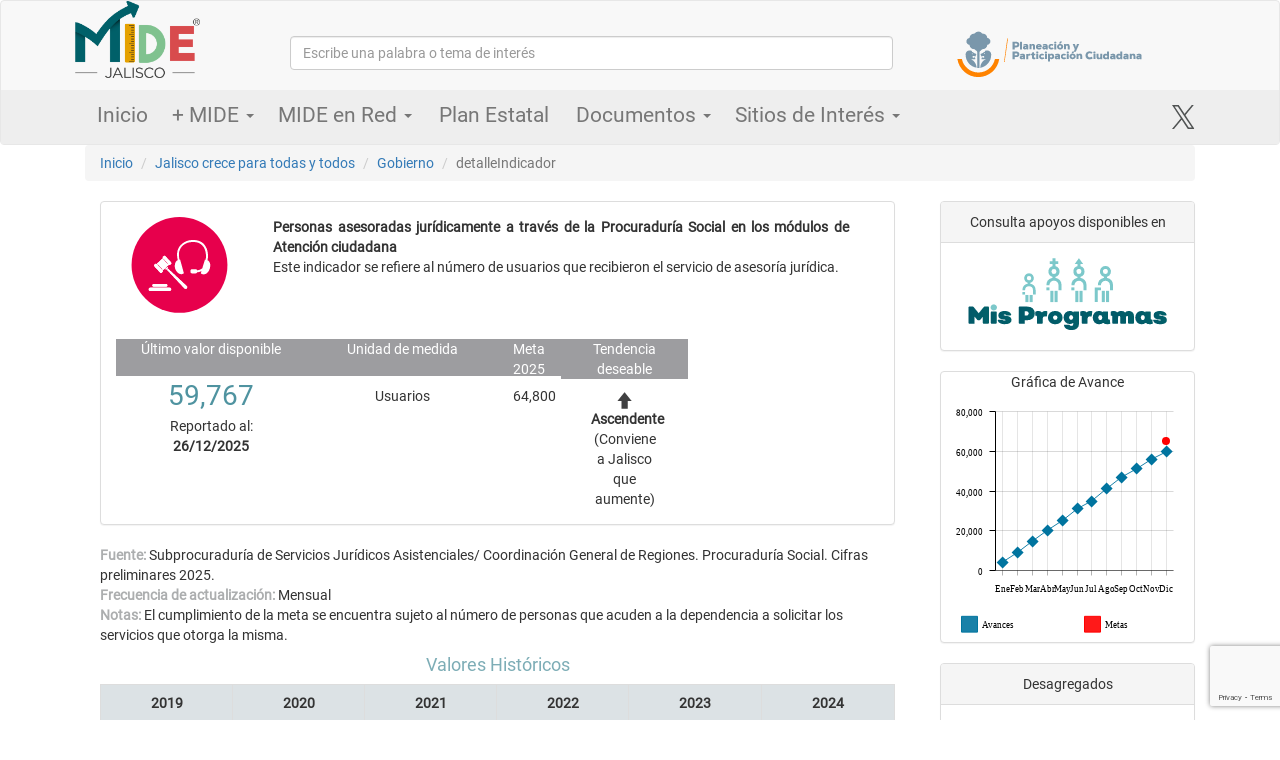

--- FILE ---
content_type: text/html;charset=UTF-8
request_url: https://mide.jalisco.gob.mx/mide/panelCiudadano/detalleIndicador/917?nivel=2&format=&sortBusqueda=1&max=10&offset=50&vista=1&subsistema=1&accionRegreso=busqueda&anio=2022&periodicidadTablaDatos=anual&nivelTablaDatos=5&accion=busqueda&indicadorTablaDatos=917&year=2022&regionList=1%2C2%2C3%2C4%2C5%2C6%2C7%2C8%2C9%2C10%2C11%2C12&yearList=2022
body_size: 11264
content:

<!doctype html>
<html xmlns="http://www.w3.org/1999/xhtml" xml:lang="en" lang="en">
<head>
    <meta http-equiv="Content-Type" content="text/html; charset=UTF-8"/>
    <meta http-equiv="X-UA-Compatible" content="IE=edge,chrome=1"/>
    <meta name="google-site-verification" content="8cz3GAG6rnD8pbLD9fZDkSr-YZ6mUpsRvWR5RrgCC-I"/>
    <title>[ Detalle del Indicador :: Mide]</title>
    <meta name="viewport" content="width=device-width, initial-scale=1"/>
    <link rel="shortcut icon" href="/mide/assets/favicon-79d1661f22bbc7c782066fd2205b393d.ico" type="image/x-icon"/>
    <meta name="description" content="MONITOREO DE INDICADORES DEL DESARROLLO DE JALISCO"/>
    <meta property="og:title" content="MONITOREO DE INDICADORES DEL DESARROLLO DE JALISCO"/>
    <meta property="og:site_name" content="MONITOREO DE INDICADORES DEL DESARROLLO DE JALISCO"/>
    <meta property="og:type" content="article"/>
    <meta property="og:image" content="https://mide.jalisco.gob.mx/mide/assets/MIDE-c02aeaddf221b71a7ae9a12b9b551160.png"/>
    <meta property="og:url" content="https://mide.jalisco.gob.mx/mide/panelCiudadano/inicio"/>
    <meta property="og:description" content="El Monitoreo de Indicadores del Desarrollo (MIDE) Jalisco, es una estrategia del Gobierno del Estado que coordina la definición y el seguimiento dinámico y periódico de los indicadores y metas vinculadas al Plan Estatal de Desarrollo y Gobernanza vigente."/>

    <link rel="stylesheet" href="/mide/assets/bootstrap-a88482498b07772a4438f4aeaff87851.css"/>
    <link rel="stylesheet" href="/mide/assets/font-awesome/css/font-awesome.min-84f0e98c247f3592f710ccde278d799c.css"/>
    <link rel="stylesheet" href="/mide/assets/mainbootstrap-596a182c6c802002e4477156e575837c.css"/>
    <link rel="stylesheet" href="/mide/assets/menu_enlaces_bootstrap-37d0e7169e6cf9304df152187b4e66dc.css"/>
    <script type="text/javascript" src="/mide/assets/jquery-2.2.0.min-954ae53dadbc4347dcc8d960064e22aa.js" ></script>

    <script type="text/javascript" src="/mide/assets/bootstrap-e7841dccda05e42b9b88281511f32484.js" ></script>
    <style>
    .dropdown-submenu {
        position: relative;
    }

    .dropdown-submenu>.dropdown-menu {
        top: 0;
        left: 100%;
        margin-top: -6px;
        margin-left: -1px;
        -webkit-border-radius: 0 6px 6px 6px;
        -moz-border-radius: 0 6px 6px;
        border-radius: 0 6px 6px 6px;
    }

    .dropdown-submenu:hover>.dropdown-menu {
        display: block;
    }

    .dropdown-submenu>a:after {
        display: block;
        content: " ";
        float: right;
        width: 0;
        height: 0;
        border-color: transparent;
        border-style: solid;
        border-width: 5px 0 5px 5px;
        border-left-color: #ccc;
        margin-top: 5px;
        margin-right: -10px;
    }

    .dropdown-submenu:hover>a:after {
        border-left-color: #fff;
    }

    .dropdown-submenu.pull-left {
        float: none;
    }

    .dropdown-submenu.pull-left>.dropdown-menu {
        left: -100%;
        margin-left: 10px;
        -webkit-border-radius: 6px 0 6px 6px;
        -moz-border-radius: 6px 0 6px 6px;
        border-radius: 6px 0 6px 6px;
    }

    .navbar-default .navbar-nav .open .dropdown-menu.municipal>li>a{
        background: rgba(255,255,255,0.7) !important;
        color:#535353;
        border-bottom: 1px solid rgba(0,0,0,0.2);
        padding-top: 15px;
        padding-bottom: 15px;
    }

    .navbar-default .navbar-nav .open .dropdown-menu.municipal{
        background: rgba(255,255,255,0.7);
        color:#535353;
        padding: 0;
    }

    .navbar .navbar-nav>li>a.padding-min{
        padding: 15px 12px 15px 12px !important;
    }
    </style>
    <!-- Google tag (gtag.js) -->
    <script async src="https://www.googletagmanager.com/gtag/js?id=G-TYJFES2LYV"></script>
    <script>
        window.dataLayer = window.dataLayer || [];
        function gtag(){dataLayer.push(arguments);}
        gtag('js', new Date());

        gtag('config', 'G-TYJFES2LYV');
    </script>

    <script src="https://www.google.com/recaptcha/api.js?render=6LcjWuYpAAAAAJFmqTZi2ROWUj8Hk2qU7XVRaTLq"></script>

    <script>
        $(window).scroll(function() {
            var window_top = $(window).scrollTop();
            var div_top = $('#sticky-anchor').offset().top;
            if (window_top > (div_top-0)) {
                $('#sticky').addClass('stick');
                $('#sticky-anchor').height($('#sticky').outerHeight());
            } else {
                $('#sticky').removeClass('stick');
                $('#sticky-anchor').height(0);
            }
        });

        $(function(){
            $(".expanded").hover(function(e){
                if ($("> ul", this).length > 0) {
                    //var x = e.pageX; //- this.offsetLeft;
                    //var y = e.pageY; //- this.offsetTop;

                    //$("> ul", this).css('top',30+"px");
                    //$("> ul", this).css('left',+"px");
                    $("> ul", this).show();
                }
            }, function(){
                if ($("> ul", this).length > 0) {
                    $("> ul", this).hide();
                }
            });
            $(this).scroll(function(){
                // Omitir efecto para el layout mobile.
                if($('body').width()>730)
                    if($(this).scrollTop()>100){
                        $('#wrapper-menu').removeClass('out-fixed');
                        $('#wrapper-menu').addClass('in-fixed');
                    }else
                    {
                        $('#wrapper-menu').removeClass('in-fixed');
                        $('#wrapper-menu').addClass('out-fixed');
                    }
            });
        });
    </script>
    
        <meta name="layout" content="mainbootstrap"/>
                

        <meta name="viewport" content="width=device-width, initial-scale=1.0"/>
        
        <script type="text/javascript" src="/mide/assets/amcharts/amcharts-b8992d7dde962aba7027dd0e11e7a440.js" ></script>
        <script type="text/javascript" src="/mide/assets/amcharts/serial-1fe6a2277dd1d55d850af532b2d85266.js" ></script>
        <script type="text/javascript" src="/mide/assets/amcharts/themes/light-68592c9760e79fb47a6b880215ab092e.js" ></script>
        
        <script type="text/javascript">
            $(function() {
                /*
                * Replace all SVG images with inline SVG
                */
                jQuery('img.svg').each(function(){
                    var $img = jQuery(this);
                    var imgID = $img.attr('id');
                    var imgClass = $img.attr('class');
                    var imgURL = $img.attr('src');
                    var fillColor = $img.attr('data-color');

                    jQuery.get(imgURL, function(data) {
                        // Get the SVG tag, ignore the rest
                        var $svg = jQuery(data).find('svg');

                        // Add replaced image's ID to the new SVG
                        if(typeof imgID !== 'undefined') {
                            $svg = $svg.attr('id', imgID);
                        }
                        // Add replaced image's classes to the new SVG
                        if(typeof imgClass !== 'undefined') {
                            $svg = $svg.attr('class', imgClass+' replaced-svg');
                        }
                        $svg.find('circle').attr('fill', fillColor);

                        // Remove any invalid XML tags as per http://validator.w3.org
                        $svg = $svg.removeAttr('xmlns:a');

                        // Check if the viewport is set, if the viewport is not set the SVG wont't scale.
                        if(!$svg.attr('viewBox') && $svg.attr('height') && $svg.attr('width')) {
                            $svg.attr('viewBox', '0 0 ' + $svg.attr('height') + ' ' + $svg.attr('width'))
                        }

                        // Replace image with new SVG
                        $img.replaceWith($svg);

                    }, 'xml');

                });

            var chartData = [{"date":"Ene","avance":4223.0},{"date":"Feb","avance":9069.0},{"date":"Mar","avance":14831.0},{"date":"Abr","avance":20276.0},{"date":"May","avance":25179.0},{"date":"Jun","avance":31141.0},{"date":"Jul","avance":34952.0},{"date":"Ago","avance":41137.0},{"date":"Sep","avance":46975.0},{"date":"Oct","avance":51138.0},{"date":"Nov","avance":56002.0},{"date":"Dic","avance":59767.0,"meta":64800.0}];                              

                if(false){
                    var chart = AmCharts.makeChart("chartdiv", {
                        "type": "serial",
                        "theme": "light",                        
                        "fontSize":9,
                        "dataProvider": chartData,
                        "legend": {
                            "useGraphSettings": true,
                            "valueWidth":0,
                            "verticalGap":0
                        },
                        "graphs": [{
                            "title": "Meta",
                            "lineColor": "#FF0000",         
                            "valueField": "meta",
                            "fillAlphas": 0.9,
                            "lineAlpha": 0.2,                                   
                            "type": "column"
                        },{
                            "title": "Avances",
                            "lineColor": "#00749F",        
                            "valueField": "avance",
                            "fillAlphas": 0.9,
                            "lineAlpha": 0.2,
                            "columnWidth":0.5,
                            "clustered":false, 
                            "type": "column"
                        }],
                        "categoryField": "date",
                        "categoryAxis": {
                            "gridCount":chartData.length,
                            "labelRotation":45,
                            "autoGridCount": false
                        }
                    });
                }else{
                    var chart = AmCharts.makeChart("chartdiv", {
                        "type": "serial",
                        "theme": "light",
                        "fontSize":9,
                        "legend": {
                            "marginLeft":20,
                            "marginRight":0,
                            "autoMargins":false
                        },
                        "dataProvider": chartData,
                        "graphs": [{
                            "title": "Avances",
                            "lineColor": "#00749F",
                            "bullet": "diamond",
                            "bulletSize":12,
                            "bulletBorderThickness": 1,
                            "valueField": "avance"
                        },{
                            "title": "Metas",
                            "lineColor": "#FF0000",
                            "bullet": "round",
                            "bulletBorderThickness": 1,        
                            "valueField": "meta"
                        }],
                        "chartCursor": {
                            "cursorPosition": "mouse"        
                        },
                        "categoryField": "date",
                        "categoryAxis": {        
                            "gridCount": chartData.length,
                            "autoGridCount": false        
                        }
                    });
                }
                
                $('.panel-accordion').on('click', function(){
                    $(this)
                        .find(".more-less")
                        .toggleClass('fa-plus fa-minus');
                    //$(this).toggleClass('fa-plus fa-minus');
                });
                
            });

            </script>
    
</head>
<body>
<nav class="navbar navbar-default" id="navbar-main">
    <div class="container-fluid">
        <div class="container">
            <div class="navbar-header">
                <button type="button" class="navbar-toggle collapsed" data-toggle="collapse" data-target="#navbar" aria-expanded="false" aria-controls="navbar">
                    <span class="sr-only">Toggle navigation</span>
                    <span class="icon-bar"></span>
                    <span class="icon-bar"></span>
                    <span class="icon-bar"></span>
                </button>
            </div>
            <div class="col-sm-12 col-xs-12" style="padding: 0px 0px 10px 0px;">
                <div class="row">
                    <div class="col-sm-2 col-xs-4">
                        <a href="/mide/panelCiudadano/inicio"><img src="/mide/assets/logo-mide-grande-5e7ec6a5cfc93bc231c3553c09eb8f28.png" class="img-responsive" width="130px"></a>
                    </div>
                    <div class="col-sm-7 hidden-xs text-right" style="padding: 35px 40px 0px 40px;">
                        
                            <form action="/mide/panelCiudadano/busqueda" method="post" class="form-horizontal" role="search" >
                                <input type="hidden" value="" name="dimension"/>
                                <input type="hidden" value="" name="tema"/>
                                <input type="hidden" value="" name="dependencia"/>
                                <input type="hidden" value="2" name="nivel"/>
                                <input type="hidden" value="" name="periodo"/>
                                <input type="hidden" value="" name="sentido"/>
                                <input type="hidden" value="1" name="sortBusqueda"/>
                                <input type="hidden" value="1" name="vista"/>
                                <div id="from-group" class="padding-search">
                                    <input type="text" class="typeahead form-control pull-right" autocomplete="off" placeholder="Escribe una palabra o tema de interés" name="palabraClave" id="palabraClave" value="">
                                </div>
                            </form>
                        
                    </div>
                    <div class="col-sm-3 col-xs-8 padding-t20">
                        <a href="https://planeacion.jalisco.gob.mx" target="_blank"><img src="/mide/assets/logo_planeacion-ee11768cc6b62736ce0844e27cbab974.svg" class="img-responsive"></a>
                    </div>
                </div>
            </div>
        </div>
    </div>
    <div id="sticky-anchor"></div>
    <div id="sticky" class="main-menu">
        <div class="container">
            <div id="navbar" class="collapse navbar-collapse">
                <ul class="nav navbar-nav lead ">
                    <li><a href="/mide/panelCiudadano/inicio" class="text-white padding-min">Inicio</a></li>

                    <li class="dropdown">
                        <a href="#" class="dropdown-toggle padding-min" data-toggle="dropdown" role="button" aria-haspopup="true" aria-expanded="false">+ MIDE <span class="caret"></span></a>
                        <ul class="dropdown-menu text-size-0-8">
                            <li class="dropdown-submenu">
                                <a href="/mide/panelCiudadano/inicio#queEsMide" class="text-white">¿Qué es MIDE?</a>
                                <ul class="dropdown-menu">
                                    <li>
                                        <a href="https://mide.jalisco.gob.mx/mide/archivoAyuda/descargar/27">Consulta el folleto</a>
                                    </li>
                                </ul>
                            </li>
                            <li><a href="/mide/novedades/lista" class="text-white">Novedades</a></li>
                            <li><a href="/mide/bitacoraCambios/lista" class="text-white">Bitácora</a></li>
                            <li><a href="/mide/panelCiudadano/reconocimientos" class="text-white">Reconocimiento</a></li>
                            <li><a href="/mide/panelCiudadano/mideLab" class="text-white">MIDE Lab</a></li>
                            <li><a href="#miComentario" data-toggle="modal" class="text-white">Contacto Ciudadano</a></li>
                        </ul>
                    </li>
                    <li class="dropdown">
                        <a href="#" class="dropdown-toggle padding-min" data-toggle="dropdown" role="button" aria-haspopup="true" aria-expanded="false">MIDE en Red <span class="caret"></span></a>
                        <ul class="dropdown-menu text-size-0-8">
                            <li><a href="/mide/panelCiudadano/midered/5" class="text-white">MIDE en Red: Poderes Públicos y Organismos Autónomos de Jalisco</a></li>
                            
                                <li><a href="/mide/panelCiudadano/midered/9#detalle" class="text-white">Poder Legislativo - Congreso del estado de Jalisco</a></li>
                            
                                <li><a href="/mide/panelCiudadano/midered/8#detalle" class="text-white">Poder Judicial - Supremo Tribunal de Justicia</a></li>
                            
                                <li><a href="/mide/panelCiudadano/midered/3#detalle" class="text-white">Instituto de Transparencia, Información Pública y Protección de Datos Personales del Estado de Jalisco (ITEI)</a></li>
                            
                                <li><a href="/mide/panelCiudadano/midered/4#detalle" class="text-white">Instituto Electoral y de Participación Ciudadana de Jalisco (IEPC)</a></li>
                            
                                <li><a href="/mide/panelCiudadano/midered/5#detalle" class="text-white">Tribunal de Justicia Administrativa del Estado de Jalisco (TJAJAL)</a></li>
                            
                                <li><a href="/mide/panelCiudadano/midered/7#detalle" class="text-white">Comisión Estatal de Derechos Humanos Jalisco - (CEDHJ)</a></li>
                            
                                <li><a href="/mide/panelCiudadano/midered/6#detalle" class="text-white">Tribunal Electoral del Estado de Jalisco (TRIEJAL)</a></li>
                            
                        </ul>
                    </li>
                    <li><a href="https://plan.jalisco.gob.mx" class="text-white" target="_blank">Plan Estatal</a></li>
                    <li class="dropdown">
                        <a href="#" class="dropdown-toggle padding-min" data-toggle="dropdown" role="button" aria-haspopup="true" aria-expanded="false">Documentos <span class="caret"></span></a>
                        <ul class="dropdown-menu text-size-0-8">
                            <li class="dropdown-submenu">
                                <a tabindex="-1" href="#">Ayuda</a>
                                <ul class="dropdown-menu">
                                    <li>
                                        <a  href="/mide/ayuda/conceptos">Glosario</a>
                                    </li>
                                    <li>
                                        <a  href="/mide/archivoAyuda/descargar/5">Tutorial</a>
                                    </li>
                                </ul>
                            </li>
                            

                                <li>
                                    <a href="/mide/archivoAyuda/descargar/22">Metodologías de indicadores</a>
                                </li>
                                <li>
                                    <a href="/mide/archivoAyuda/descargar/8">Ficha de medición de avances</a>
                                </li>

                            
                            
                            <li>
                                <a href="https://evalua.jalisco.gob.mx/consejos-sectoriales-ciudadanos/" target="_blank">Consejos Sectoriales Ciudadanos para la Planeación, Medición y Evaluación</a>
                            </li>
                            <li>
                                <a href="/mide/archivoAyuda/descargar/26">Criterios para homologar nombres de indicadores</a>
                            </li>
                            <li>
                                <a href="/mide/archivoAyuda/descargar/27">Folleto MIDE</a>
                            </li>
                            <li>
                                <a href="/mide/archivoAyuda/descargar/32">Guía para la estimación y definición de metas</a>
                            </li>
                            <li>
                                <a href="/mide/archivoAyuda/descargar/52">Metodología de selección y definición de indicadores PEGD</a>
                            </li>
                            <li>
                                <a href="/mide/archivoAyuda/descargar/55">Informe de avances de metas del Plan Estatal de Gobernanza y Desarrollo (2018-2024), 2021</a>
                            </li>
                        </ul>
                    </li>
                    <li class="dropdown">
                        <a href="#" class="dropdown-toggle padding-min" data-toggle="dropdown" role="button" aria-haspopup="true" aria-expanded="false">Sitios de Interés <span class="caret"></span></a>
                        <ul class="dropdown-menu text-size-0-8">
                            <li><a href="http://evalua.jalisco.gob.mx/" class="text-white" target="_blank">Evalúa Jalisco</a></li>
                            <li><a href="https://misprogramas.jalisco.gob.mx/programas/sistemaDeProgramasPublicos" class="text-white" target="_blank">Sistema de Programas Públicos</a></li>
                            <li><a href="https://agendasdemejora.jalisco.gob.mx/" class="text-white" target="_blank">Agendas de Mejora</a></li>
                            <li><a href="http://informe.jalisco.gob.mx/" class="text-white" target="_blank">Informes de Gobierno</a></li>
                            <li><a href="https://participa.jalisco.gob.mx/" class="text-white" target="_blank">Secretaría de Planeación y Participación Ciudadana</a></li>
                            <li><a href="https://www.jalisco.gob.mx/" class="text-white" target="_blank">Web Jalisco</a></li>
                            <li><a href="https://plan.jalisco.gob.mx/" class="text-white" target="_blank">Plan Jalisco</a></li>
                        </ul>
                    </li>
                </ul>
                <div class="pull-right" style="padding-top: 15px;padding-bottom: 15px;">
                    <a href="https://twitter.com/MIDEJalisco" target="_blank">
                        <img src="/mide/assets/twitter-f4501e027288998993a89f040c3313c3.svg" height="24px"/>
                    </a>
                </div>
            </div>
        </div>
    </div>
</nav>

                 
        
        <div class="container">
            
                <div class="col-sm-12 col-xs-12 ">
                    <ol class="breadcrumb">
  <li><a href="/mide/panelCiudadano/inicio">Inicio</a></li>
  
      <li><a href="/mide/panelCiudadano/busqueda?dimension=2">Jalisco crece para todas y todos</a></li>
  
  
      <li><a href="/mide/panelCiudadano/busqueda?temaElemental=10">Gobierno</a></li>
  
  
  <li class="active">detalleIndicador</li>
</ol>
                </div>
            
        
            
            <div class="col-sm-9 col-xs-12 ">
                <div class="col-sm-12 col-xs-12">
                    <div class="text-center panel panel-default">
                        <div class="panel-body">
                            
    <div class="col-sm-2 col-xs-12 text-center" >
        
            <img src="/mide/assets/indicadores/917-6274365f80f6ca2830e9f86ecb11b4f1.svg" class="svg" data-color="#E7004C" onerror="this.onerror=null;this.src='/mide/assets/indicadores/0.png'"/>
        
        
    </div>
    <div class="col-sm-10 col-xs-12 text-justify">
        <div class="col-sm-12 col-xs-12">
            <b>Personas asesoradas jurídicamente a través de la Procuraduría Social en los módulos de Atención ciudadana</b>
            <span class="pull-right">
                
            </span>
        </div>
        <div class="col-sm-12 col-xs-12">
            Este indicador se refiere al número de usuarios que recibieron el servicio de asesoría jurídica.
        </div>
         
    </div>


                            <div class="col-sm-12 col-xs-12">
                                   &nbsp;
                            </div>
                            
                            <div class="col-sm-12 col-xs-12" style="padding:0px;">
                                <div class="col-md-3 col-xs-12 " style="padding:0px;">
                                    <div class="col-md-12 col-xs-12 labelTableDetalle" style="height:37px;" >
                                        Último valor disponible
                                    </div>
                                    <div class="col-md-12 col-xs-12">
                                        <div class="col-md-12 col-xs-12 ultimoValor">
                                            59,767
                                        </div>
                                        <div class="col-md-12 col-xs-12">
                                            Reportado al: 
                                            <b>26/12/2025</b>
                                        </div>
                                    </div>
                                </div>
                                <div class="col-md-3 col-xs-6 " style="padding:0px;">
                                    <div class="col-md-12 col-xs-12 labelTableDetalle" style="height:37px;" >
                                        Unidad de medida
                                    </div>
                                    <div class="col-md-12 col-xs-12 valoSemiTablaDetalle">
                                        Usuarios
                                    </div>
                                </div>
                                
                                    <div class="col-md-1 col-xs-6 " style="padding: 0px;">
                                        <div class="col-md-12 col-xs-12 labelTableDetalle" style="padding: 0px;height:37px;"  >
                                            Meta 2025
                                        </div>
                                        <div class="col-md-12 col-xs-12 valoSemiTablaDetalle">
                                            64,800
                                        </div>
                                    </div>
                                
                                
                                <div class="col-md-2 col-xs-6 " style="padding:0px;">
                                    <div class="col-md-12 col-xs-12 labelTableDetalle"  >
                                        Tendencia deseable
                                    </div>
                                    <div class="col-md-12 col-xs-12 valoSemiTablaDetalle">
                                        
                                            <div class="col-md-12 col-xs-12">
                                                <img src="/mide/assets/skin/up-e4d7bb7766ded69229bc37d79400aadd.png" title="Positivo"/>
                                            </div>
                                            <div class="col-md-12 col-xs-12 ">
                                                <b>Ascendente </b>
                                                (Conviene a Jalisco que aumente)
                                            </div>
                                        
                                    </div>
                                </div>
                            </div>

                        </div>
                    </div>
                </div>
                
                
    
    
    <div class="col-sm-12 col-xs-12 text-left">
        <span style="color:#ACAEAF;"><b>Fuente: </b></span> Subprocuraduría  de Servicios Jurídicos Asistenciales/ Coordinación General de Regiones. Procuraduría Social. Cifras preliminares 2025.
    </div>
    <div class="col-sm-12 col-xs-12 text-left">
        <span style="color:#ACAEAF;"><b>Frecuencia de actualización: </b></span> Mensual
    </div>

    
        
            <div class="col-sm-12 col-xs-12 text-left">
                <span style="color:#ACAEAF;"><b>Notas: </b></span> El cumplimiento de la meta se encuentra sujeto al número de personas que acuden a la dependencia a solicitar los servicios que otorga la misma.


            </div>
        
    

    
    

                
                
<div class="col-sm-12 col-xs-12 text-center">
                    <div style="color:#7DADB6;"><h4>Valores Históricos</h4></div>
                    
                        <table class="table table-bordered">
                            <tr style="background:#DCE2E5;">
                                    <th><div align="center">2019</div></th>
                                    <th><div align="center">2020</div></th>
                                    <th><div align="center">2021</div></th>
                                    <th><div align="center">2022</div></th>
                                    <th><div align="center">2023</div></th>
                                    <th><div align="center">2024</div></th>
                                    <!--<th>Meta Dic.</th>-->
                                </tr>
                                <tr class="even">
                                    
                                        
                                            
                                                <td><div align="center">58,150</div></td>
                                            
                                        
                                            
                                                <td><div align="center">53,024</div></td>
                                            
                                        
                                            
                                                <td><div align="center">62,712</div></td>
                                            
                                        
                                            
                                                <td><div align="center">62,236</div></td>
                                            
                                        
                                            
                                                <td><div align="center">65,063</div></td>
                                            
                                        
                                            
                                                <td><div align="center">64,337</div></td>
                                            
                                        
                                    
                                     <!--<td class="center">64800.0</td>-->
                                </tr>
                        </table>                        
                    
</div>


                

                
                <div class="col-sm-12 col-xs-12">
                    <div class="panel-group" id="accordion" role="tablist" aria-multiselectable="true">
                        <div class="panel panel-default">
                          <a role="button" data-toggle="collapse" data-parent="#accordion" href="#collapseOne" aria-expanded="true" aria-controls="collapseOne" style="text-decoration: none;">
                          <div class="panel-heading panel-accordion panelColorLetra" role="tab" id="headingOne" >
                            <h4 class="panel-title">
                                <i class="more-less fa fa-minus" aria-hidden="true"></i>Detalle del indicador
                            </h4>
                          </div>
                          </a>
                          <div id="collapseOne" class="panel-collapse collapse in" role="tabpanel" aria-labelledby="headingOne">
                            <div class="panel-body">
                                <div class="col-sm-6 col-xs-12 labelDetalle">
                                    Identificador:
                                </div>
                                <div class="col-sm-6 col-xs-12">
                                    JCTT2-016
                                </div>
                                
                                <div class="col-sm-6 col-xs-12 labelDetalle">
                                    Tipo de indicador:
                                </div>
                                <div class="col-sm-6 col-xs-12">
                                    Resultado
                                </div>
                                
                                <div class="col-sm-6 col-xs-12 labelDetalle">
                                    Nivel del indicador:
                                </div>
                                <div class="col-sm-6 col-xs-12">
                                    Nivel: 2.- Sectorial
                                </div>
                                
                                <div class="col-sm-6 col-xs-12 labelDetalle">
                                    Dependencia que reporta MIDE:
                                </div>
                                <div class="col-sm-6 col-xs-12">
                                    Procuraduría Social
                                </div>
                               
                                <div class="col-sm-6 col-xs-12 labelDetalle">
                                    Frecuencia de actualización: 
                                </div>
                                <div class="col-sm-6 col-xs-12">
                                    Mensual
                                </div>
                                
                                <div class="col-sm-6 col-xs-12 labelDetalle">
                                    Año base: 
                                </div>
                                <div class="col-sm-6 col-xs-12">
                                    2007
                                </div>
                                            
                            </div>
                          </div>
                        </div>
                    </div>
                </div>

                
                
<div class="col-sm-12 col-xs-12">
                    <div class="panel-group" id="accordion2" role="tablist" aria-multiselectable="true">
                        <div class="panel panel-default">
                            <a role="button" data-toggle="collapse" data-parent="#accordion2" href="#collapseTwo" aria-expanded="true" aria-controls="collapseTwo" style="text-decoration: none;">
                                <div class="panel-heading panel-accordion panelColorLetra" role="tab" id="headingOne">
                                  <h4 class="panel-title">
                                      <i class="more-less fa fa-minus" aria-hidden="true"></i>Alineación al Plan Estatal de Desarrollo y Gobernanza
                                  </h4>
                                </div>
                            </a>
                            <div id="collapseTwo" class="panel-collapse collapse in" role="tabpanel" aria-labelledby="headingTwo">
                                <div class="panel-body">
                                    <div class="col-sm-2 col-xs-12 labelDetalle">
                                        Eje: 
                                    </div>
                                    <div class="col-sm-10 col-xs-12">
                                        Jalisco crece para todas y todos
                                    </div>
                                    
                                    <div class="col-sm-6 col-xs-12" >
                                        <div class="col-sm-4 col-xs-12 labelDetalle" style="padding: 0px">
                                            Programa: 
                                        </div>
                                        <div class="col-sm-8 col-xs-12" >
                                            2.- Jalisco crece para todas y todos
                                        </div>
                                    </div>
                                    <div class="col-sm-6 col-xs-12" >
                                        <div class="col-sm-2 col-xs-12 labelDetalle" style="padding: 0px">
                                            Temática: 
                                        </div>
                                        <div class="col-sm-10 col-xs-12" >
                                            48.- Acompañamiento jurídico a personas en situación de vulnerabilidad
                                        </div>
                                    </div>
                                    <div class="col-sm-12 col-xs-12 ">
                                    <div class="row col-sm-3 col-xs-12 labelDetalle">
                                        Objetivo de desarrollo: 
                                    </div>
                                    <div class="row col-sm-9 col-xs-12">
                                        
                                            Garantizar el acceso efectivo a la justicia a aquellas personas sin posibilidad de sufragarlo, mediante la prestación de servicios jurídicos de defensoría social, con un enfoque humano, oportuno, imparcial y eficiente.
                                        
                                    </div>
                                    </div>
                                    <div class="col-sm-12 col-xs-12 ">
                                    &nbsp;
                                    </div>
                                    
                                        <div class="col-sm-3 col-xs-12 text-center" style="background:#606263;color:#fff;height: 60px;">
                                            <b><h3>Metas:</h3> </b>
                                        </div>
                                        <div class="col-sm-3 col-xs-12 labelDetalle" style="padding:0px;">
                                                    <table  class="table table-condensed">
                                                        <tr>
                                                            
                                                                <th class="text-center">
                                                                    
                                                                        <img src="/mide/assets/icono-ped-557c8de6f01cc9c21c20b451c6f1f57c.png" title="Indicador del Plan Estatal de Gobernanza y Desarrollo Jalisco"/>
                                                                    
                                                                    <span class="labelDetalle">2027</span>
                                                                </th>
                                                            
                                                                <th class="text-center">
                                                                    
                                                                        <img src="/mide/assets/icono-ped-557c8de6f01cc9c21c20b451c6f1f57c.png" title="Indicador del Plan Estatal de Gobernanza y Desarrollo Jalisco"/>
                                                                    
                                                                    <span class="labelDetalle">2030</span>
                                                                </th>
                                                            
                                                        </tr>
                                                        <tr style="border-bottom: 1px solid #DDDDDD;">
                                                            
                                                                <th class="text-center"><font color="#000;">65,000 </font></th>
                                                            
                                                                <th class="text-center"><font color="#000;">70,000 </font></th>
                                                            
                                                        </tr>
                                                    </table>
                                        </div>
                                        
                                            <div class="col-sm-3 col-xs-12 text-center" style="background:#606263;color:#fff;height: 60px;">
                                                <b><h3>Línea Base:</h3> </b>
                                            </div>
                                            <div class="col-sm-3 col-xs-12 labelDetalle" style="padding:0px;">
                                                <table  class="table table-condensed">
                                                    <tr>
                                                        <th class="text-center">
                                                            <span class="labelDetalle">2024</span>
                                                        </th>
                                                    </tr>
                                                    <tr style="border-bottom: 1px solid #DDDDDD;">
                                                        <th class="text-center"><font color="#000;">64,337 </font></th>
                                                    </tr>
                                                </table>
                                            </div>
                                        
                                        <div class="col-sm-12 col-xs-12 labelDetalle" style="font-size: 9px;">
                                            Las metas identificadas con el ícono  <img src="/mide/assets/icono-ped-557c8de6f01cc9c21c20b451c6f1f57c.png" title="Indicador del Plan Estatal de Gobernanza y Desarrollo Jalisco"/> están publicadas en el Plan Estatal de Desarrollo y Gobernanza y son inamovibles hasta su próxima actualización.
                                        </div>
                                        
                                        <!--<div class="col-sm-12 col-xs-12 labelDetalle" style="font-size: 9px;">
                                            Las metas que no tienen distintivo son de estimación periódica anual para todos los indicadores evaluables de MIDE Jalisco.
                                        </div>-->
                                    
                                    
                                  </div>
                                </div>
                            </div>
                        </div>
                    </div>

                
                
                <div class="col-sm-12 col-xs-12">
                    <div class="panel-group" id="accordion3" role="tablist" aria-multiselectable="true">
                        <div class="panel panel-default">
                              <a class="collapsed" role="button" data-toggle="collapse" data-parent="#accordion3" href="#collapseThree" aria-expanded="true" aria-controls="collapseThree" style="text-decoration: none;">
                                <div class="panel-heading panel-accordion panelColorLetra" role="tab" id="headingThree">
                                  <h4 class="panel-title">                                  
                                      <i class="more-less fa fa-minus" aria-hidden="true"></i>Metodología                                  
                                  </h4>
                                </div>
                              </a>
                              <div id="collapseThree" class="panel-collapse collapse in" role="tabpanel" aria-labelledby="headingThree">
                                <div class="panel-body">
                                    <div class="col-sm-2 col-xs-12 labelDetalle">
                                        Metodología: 
                                    </div>
                                    <div class="col-sm-10 col-xs-12">
                                        sumatoria de registro de usuarios a los que se les brindo asesoría jurídica gratuita, en materia familiar, civil, mercantil y laboral.
                                    </div>
                                    
                                    <div class="col-sm-2 col-xs-12 labelDetalle">
                                        Fórmula: 
                                    </div>
                                    <div class="col-sm-10 col-xs-12">
                                        UA = (UAP+UAME+UAAI)
                                    </div>
                                    
                                    <div class="col-sm-2 col-xs-12 labelDetalle">
                                        Variable: 
                                    </div>
                                    <div class="col-sm-10 col-xs-12">
                                        UAJ = Usuarios Asesorados Jurídicamente; UAP =Usuarios Asesorados Presencialmente; UAME = Usuarios Asesorados por Medios Electrónicos; UAAI = Usuarios Asesorados por Abogado Itinerante
                                    </div>
                                </div>
                              </div>
                            </div>
                        </div>
                </div>

                
                
            </div>
                
                
                <div class="col-sm-3 col-xs-12 text-center">
                    
                        <div class="panel panel-default">
                            <div class="panel-heading">Consulta apoyos disponibles en</div>
                            <div class="panel-body padding-0">
                                <a href="https://misprogramas.jalisco.gob.mx/programas/apoyo/Te-Respaldamos/796/2022" target="_blank"><img src="/mide/assets/wireframe/icono-mis-programas-835a2d7b02506def6236ea5167e1bbfe.svg" /></a>
                            </div>
                        </div>
                    
                    
                    
                        <div class="panel panel-default" id="grafica">
                            <div class="panel-body" style="padding:0px">
                                Gráfica de Avance

                                    <div style="padding:0px;">
                                        <div id="chartdiv" style="width: 100%; height: 250px;"></div>
                                    </div>
                            </div>
                        </div>
                    
                    
                    
                    
                    
                    
                    
                    <div class="panel panel-default">
                        <div class="panel-heading">Desagregados</div>
                        <div class="panel-body">
                            
                            
                                
                                <a href="/mide/panelCiudadano/mapaMunicipal/917?nivel=2&amp;format=&amp;sortBusqueda=1&amp;max=10&amp;offset=50&amp;vista=1&amp;subsistema=1&amp;accionRegreso=detalleIndicador&amp;anio=2022&amp;periodicidadTablaDatos=anual&amp;nivelTablaDatos=5&amp;accion=busqueda&amp;indicadorTablaDatos=917&amp;year=2022&amp;regionList=1%2C2%2C3%2C4%2C5%2C6%2C7%2C8%2C9%2C10%2C11%2C12&amp;yearList=2022"><IMG SRC="/mide/assets/ico-desagregado-municipal-9a7abeb23f3ce2106abfae75fa59023e.png" title="Ver Mapa Municipal"/></a>
                            
                            
                                
                                <a href="/mide/panelCiudadano/mapaRegional/917?nivel=2&amp;format=&amp;sortBusqueda=1&amp;max=10&amp;offset=50&amp;vista=1&amp;subsistema=1&amp;accionRegreso=detalleIndicador&amp;anio=2022&amp;periodicidadTablaDatos=anual&amp;nivelTablaDatos=5&amp;accion=busqueda&amp;indicadorTablaDatos=917&amp;year=2022&amp;regionList=1%2C2%2C3%2C4%2C5%2C6%2C7%2C8%2C9%2C10%2C11%2C12&amp;yearList=2022"><IMG SRC="/mide/assets/ico-desagregado-regional-5929fad2c1722de6db3247e5d2ab4342.png" title="Ver Mapa Regional"/></a>
                            
                            
                                
                                <a href="/mide/panelCiudadano/mapaMetropolitano/917?nivel=2&amp;format=&amp;sortBusqueda=1&amp;max=10&amp;offset=50&amp;vista=1&amp;subsistema=1&amp;accionRegreso=detalleIndicador&amp;anio=2022&amp;periodicidadTablaDatos=anual&amp;nivelTablaDatos=5&amp;accion=busqueda&amp;indicadorTablaDatos=917&amp;year=2022&amp;regionList=1%2C2%2C3%2C4%2C5%2C6%2C7%2C8%2C9%2C10%2C11%2C12&amp;yearList=2022"><IMG  SRC="/mide/assets/ico-desagregado-metropolitano-8752b48030d36c4df0874b62ba0a9b87.png" title="Ver Mapa Metropolitano"/></a>
                            
                            

                            
                        </div>
                    </div>
                    
                    <div class="panel panel-default">
                        <div class="panel-heading">Descargar ficha indicador</div>
                        <div class="panel-body">
                              <a href="/mide/reporte/ficha_indicador/917"><IMG SRC="/mide/assets/ico-PDF-975c75d390d5367ee37b2e5854217355.png" title="Descargar ficha indicador "/></a>
                        </div>
                    </div>

                    <div class="panel panel-default">
                        <div class="panel-heading">Datos abiertos</div>
                        <div class="panel-body">
                                <div class="col-sm-4 col-xs-4 text-center">
                                    <a href="/mide/panelCiudadano/tablaDatos/917?nivel=2&amp;format=&amp;sortBusqueda=1&amp;max=10&amp;offset=50&amp;vista=1&amp;subsistema=1&amp;accionRegreso=detalleIndicador&amp;anio=2022&amp;periodicidadTablaDatos=anual&amp;nivelTablaDatos=5&amp;accion=busqueda&amp;indicadorTablaDatos=917&amp;year=2022&amp;regionList=1%2C2%2C3%2C4%2C5%2C6%2C7%2C8%2C9%2C10%2C11%2C12&amp;yearList=2022"><IMG SRC="/mide/assets/ico-json-gris-4210105a96a735d6989b45596c4fa9d9.png" title="Descargar JSON"/></a>
                                </div>
                                <div class="col-sm-4 col-xs-4 text-center">
                                    <a href="/mide/panelCiudadano/tablaDatos/917?nivel=2&amp;format=&amp;sortBusqueda=1&amp;max=10&amp;offset=50&amp;vista=1&amp;subsistema=1&amp;accionRegreso=detalleIndicador&amp;anio=2022&amp;periodicidadTablaDatos=anual&amp;nivelTablaDatos=5&amp;accion=busqueda&amp;indicadorTablaDatos=917&amp;year=2022&amp;regionList=1%2C2%2C3%2C4%2C5%2C6%2C7%2C8%2C9%2C10%2C11%2C12&amp;yearList=2022"><IMG SRC="/mide/assets/ico-excel-gris-09a427c8e70c5fb68dc5d5ee4e62abaf.png" title="Descargar Excel"/></a>
                                </div>
                                <div class="col-sm-4 col-xs-4 text-center">
                                    <a href="/mide/panelCiudadano/tablaDatos/917?nivel=2&amp;format=&amp;sortBusqueda=1&amp;max=10&amp;offset=50&amp;vista=1&amp;subsistema=1&amp;accionRegreso=detalleIndicador&amp;anio=2022&amp;periodicidadTablaDatos=anual&amp;nivelTablaDatos=5&amp;accion=busqueda&amp;indicadorTablaDatos=917&amp;year=2022&amp;regionList=1%2C2%2C3%2C4%2C5%2C6%2C7%2C8%2C9%2C10%2C11%2C12&amp;yearList=2022"><IMG SRC="/mide/assets/ico-csv-gris-388842fc6b91f0716baf4d85ac39b175.png" title="Descargar Csv"/></a>
                                </div>
                        </div>
                    </div>

                    <div class="panel panel-default">
                        <div class="panel-body text-center">
                            <div class="col-sm-12 col-xs-12 text-center">                          
                            <img src="/mide/assets/ico-comentarios-42ea63d9c0bb85b154c3114ff03ac852.png" />
                            </div>
                            <div class="col-sm-12 col-xs-12 text-center">                          
                                <h4>¿Quieres opinar sobre el indicador?</h4>
                            </div>
                            <div class="col-sm-12 col-xs-12 text-center">
                                <h5>Compartir en </h5>
                            </div>
                            <div class="col-sm-2 col-xs-2 text-center">
                            </div>
                            <div class="col-sm-4 col-xs-4 text-center">
                                <a href="#" onclick="window.open ('http://www.twitter.com/share?url=https://mide.jalisco.gob.mx/mide/panelCiudadano/detalleIndicador/917&text=Personas asesoradas jurídicamente a través de la Procuraduría Social en los módulos de Atención ciudadana&hashtags=Indicadores', 'Twitter', 'toolbar=0, status=0, width=550, height=350');" title="Compartir en Twitter" >
                                    <img  title="Twitter"  src="/mide/assets/icono-twitter-07d6fe40c67dcdf6f146d9d4915e7b1a.png"/>
                                </a>
                            </div>
                            <div class="col-sm-4 col-xs-4 text-center">
                                <a href="#" onclick="window.open('http://www.facebook.com/sharer.php?u=https://mide.jalisco.gob.mx/mide/panelCiudadano/detalleIndicador/917','Comparte en Facebook', 'toolbar=0, status=0, width=650, height=450');" title="Compartir en Facebook">
                                    <img  title="Facebook" src="/mide/assets/icono-facebook-6252f21778be67250b2498d297a7437a.png"/>
                                </a>
                            </div>
                            <div class="col-sm-2 col-xs-2 text-center">
                            </div>
                        </div>
                    </div>
                    <div class="panel panel-default">
                        <div class="panel-body">
                            <a href="#miComentario" data-toggle="modal" target="_blank"><img src="/mide/assets/wireframe/icono-contacto-ciudadano-93d972da4942176dea7dc3d793d9be7a.svg" /></a>
                        </div>
                    </div>
                </div>
                <div class="col-sm-12 col-xs-12 " >
                    <nav class="navbar navbar-default" role="navigation">
                       <div class="container-fluid" style="padding-top:5px;">
                           
                               <button onClick="window.location.href='/mide/panelCiudadano/busqueda/917?nivel=2&format=&sortBusqueda=1&max=10&offset=50&vista=1&subsistema=1&accionRegreso=detalleIndicador&anio=2022&periodicidadTablaDatos=anual&nivelTablaDatos=5&accion=busqueda&indicadorTablaDatos=917&year=2022&regionList=1%2C2%2C3%2C4%2C5%2C6%2C7%2C8%2C9%2C10%2C11%2C12&yearList=2022'" class="btn btn-default herramientaAnalisisButton">Lista</button>
                           
                           

                       </div>
                   </nav>
                </div>
            </div>
    
<footer class="footern">
    <div class="container">
        <div class="footer-indentity row">
            <div class="col-md-2 col-sm-2 col-xs-12 text-center">
                <img src="/mide/assets/logo-jalisco-white-f316e3e108a35618667a64bc92dc1bc9.svg" class="img-responsive" width="60%"><br/>
            </div>
            <div class="col-sm-1 hidden-xs">
                <div id="sombra"></div>
            </div>
            <div class="col-md-4 col-sm-4 col-xs-12 text-white">
                <div>
                    <h4>Monitoreo de Indicadores del Desarrollo de Jalisco</h4>
                    Secretaría de Planeación y Participación Ciudadana<br>
                    <span class="fa fa-map-marker" aria-hidden="true"></span>
                    Av. Magisterio No. 1499, 1er piso<br>
                    Col. Miraflores C.P. 44270, Guadalajara, Jal.
                    <br>
                    <span class="fa fa-phone" aria-hidden="true"></span>
                    (33) 3819 - 2374
                    <br>
                    <span class="fa fa-clock-o" aria-hidden="true"></span>
                    8:00 a 17:00 hrs.
                    <br>
                    <br>

                </div>
            </div>
            <div class="col-md-5 col-sm-6 col-xs-12 text-white">
                <div class="pull-right">
                    <div class="row">
                        <div class="col-xs-4"><a class="text-white link-visited-yellow-color" href="/mide/ayuda/acercade">Acerca de este sistema</a></div>
                        <!--<li><a href="/mide/panel/transparencia">menu.ayuda.transparencia</a></li>-->
                        <div class="col-xs-4"><a class="text-white link-visited-yellow-color" href="https://info.jalisco.gob.mx/politicas/?remote=true" target="_blank">Política de uso</a></div>
                        
                            <div class="col-xs-4"><a class="text-white link-visited-yellow-color" href="/mide/login/index">Ingresar</a></div>
                        
                        
                    </div>
                </div>
                <div class="pull-right">
                    <small>Gobierno del Estado de Jalisco , algunos derechos reservados © 2016</small>
                </div>

            </div>
        </div>
    </div>
</footer>
<!-- Modal -->
<div class="modal fade" id="miComentario" tabindex="-1" role="dialog" aria-labelledby="miComentario">
    <div class="modal-dialog" role="document">
        <div class="modal-content">
            <div class="modal-header">
                <button type="button" class="close" data-dismiss="modal" aria-label="Close"><span aria-hidden="true">&times;</span></button>
                <h4 class="modal-title" id="myModalLabel">Contacto Ciudadano</h4>
            </div>
            <div class="modal-body">
                <input type="hidden" name="indicador" id="indicador" value="917"/>
                <div class="form-group">
                    <label for="nombre" class="control-label">Nombre:</label>
                    <input type="text" class="form-control" id="nombre" name="nombre" maxlength="50">
                </div>
                <div class="form-group">
                    <label for="email" class="control-label">Email:</label>
                    <input type="email" class="form-control" id="email" name="email">
                </div>
                <div class="form-group">
                    <label for="ocupacion" class="control-label">Ocupacion:</label>
                    <input type="text" class="form-control" id="ocupacion" name="ocupacion" maxlength="40">
                </div>
                <div class="form-group">
                    <label for="consulta" class="control-label">Consulta / Comentario:</label>
                    <textarea class="form-control" id="consulta" name="consulta" maxlength="250"></textarea>
                </div>
                <input type="button" id="botonComentario" class="btn btn-primary" onclick="enviarComentario()" data-dismiss="modal"
                       value="Enviar"/>
            </div>
        </div>
    </div>
</div>
<script>

    function enviarComentario(){
        var nombreComentario = $("#nombre").val()
        var emailComentario = $("#email").val()
        var ocupacionComentario = $("#ocupacion").val()
        var consultaComentario = $("#consulta").val()
        var indicadorComentario = $("#indicador").val()
        grecaptcha.ready(function() {
            grecaptcha.execute('6LcjWuYpAAAAAJFmqTZi2ROWUj8Hk2qU7XVRaTLq', {action: 'contactoSubmit'}).then(function(token) {
                // Add your logic to submit to your backend server here.
                var url = "/mide/panelCiudadano/enviarComentario/?nombre="+nombreComentario+"&email="+emailComentario+"&ocupacion="+ocupacionComentario+"&consulta="+consultaComentario+"&indicador="+indicadorComentario+"&g_recaptcha_response="+token;
                $.ajax({
                    url: url,
                    success: function(data) {
                        if(data.success == true){
                            alert(data.msg);
                        }else{
                            alert(data.msg);
                        }
                    }
                });
            });
        });
    }

    let input = document.querySelector("#consulta");
    let button = document.querySelector("#botonComentario");

    button.disabled = true; //setting button state to disabled

    input.addEventListener("input", stateHandle);

    function stateHandle() {
        if (document.querySelector("#consulta").value === "") {
            button.disabled = true; //button remains disabled
        } else {
            button.disabled = false; //button is enabled
        }
    }
</script>
</body>
</html>

--- FILE ---
content_type: text/html; charset=utf-8
request_url: https://www.google.com/recaptcha/api2/anchor?ar=1&k=6LcjWuYpAAAAAJFmqTZi2ROWUj8Hk2qU7XVRaTLq&co=aHR0cHM6Ly9taWRlLmphbGlzY28uZ29iLm14OjQ0Mw..&hl=en&v=PoyoqOPhxBO7pBk68S4YbpHZ&size=invisible&anchor-ms=20000&execute-ms=30000&cb=802l9ptz1gll
body_size: 48392
content:
<!DOCTYPE HTML><html dir="ltr" lang="en"><head><meta http-equiv="Content-Type" content="text/html; charset=UTF-8">
<meta http-equiv="X-UA-Compatible" content="IE=edge">
<title>reCAPTCHA</title>
<style type="text/css">
/* cyrillic-ext */
@font-face {
  font-family: 'Roboto';
  font-style: normal;
  font-weight: 400;
  font-stretch: 100%;
  src: url(//fonts.gstatic.com/s/roboto/v48/KFO7CnqEu92Fr1ME7kSn66aGLdTylUAMa3GUBHMdazTgWw.woff2) format('woff2');
  unicode-range: U+0460-052F, U+1C80-1C8A, U+20B4, U+2DE0-2DFF, U+A640-A69F, U+FE2E-FE2F;
}
/* cyrillic */
@font-face {
  font-family: 'Roboto';
  font-style: normal;
  font-weight: 400;
  font-stretch: 100%;
  src: url(//fonts.gstatic.com/s/roboto/v48/KFO7CnqEu92Fr1ME7kSn66aGLdTylUAMa3iUBHMdazTgWw.woff2) format('woff2');
  unicode-range: U+0301, U+0400-045F, U+0490-0491, U+04B0-04B1, U+2116;
}
/* greek-ext */
@font-face {
  font-family: 'Roboto';
  font-style: normal;
  font-weight: 400;
  font-stretch: 100%;
  src: url(//fonts.gstatic.com/s/roboto/v48/KFO7CnqEu92Fr1ME7kSn66aGLdTylUAMa3CUBHMdazTgWw.woff2) format('woff2');
  unicode-range: U+1F00-1FFF;
}
/* greek */
@font-face {
  font-family: 'Roboto';
  font-style: normal;
  font-weight: 400;
  font-stretch: 100%;
  src: url(//fonts.gstatic.com/s/roboto/v48/KFO7CnqEu92Fr1ME7kSn66aGLdTylUAMa3-UBHMdazTgWw.woff2) format('woff2');
  unicode-range: U+0370-0377, U+037A-037F, U+0384-038A, U+038C, U+038E-03A1, U+03A3-03FF;
}
/* math */
@font-face {
  font-family: 'Roboto';
  font-style: normal;
  font-weight: 400;
  font-stretch: 100%;
  src: url(//fonts.gstatic.com/s/roboto/v48/KFO7CnqEu92Fr1ME7kSn66aGLdTylUAMawCUBHMdazTgWw.woff2) format('woff2');
  unicode-range: U+0302-0303, U+0305, U+0307-0308, U+0310, U+0312, U+0315, U+031A, U+0326-0327, U+032C, U+032F-0330, U+0332-0333, U+0338, U+033A, U+0346, U+034D, U+0391-03A1, U+03A3-03A9, U+03B1-03C9, U+03D1, U+03D5-03D6, U+03F0-03F1, U+03F4-03F5, U+2016-2017, U+2034-2038, U+203C, U+2040, U+2043, U+2047, U+2050, U+2057, U+205F, U+2070-2071, U+2074-208E, U+2090-209C, U+20D0-20DC, U+20E1, U+20E5-20EF, U+2100-2112, U+2114-2115, U+2117-2121, U+2123-214F, U+2190, U+2192, U+2194-21AE, U+21B0-21E5, U+21F1-21F2, U+21F4-2211, U+2213-2214, U+2216-22FF, U+2308-230B, U+2310, U+2319, U+231C-2321, U+2336-237A, U+237C, U+2395, U+239B-23B7, U+23D0, U+23DC-23E1, U+2474-2475, U+25AF, U+25B3, U+25B7, U+25BD, U+25C1, U+25CA, U+25CC, U+25FB, U+266D-266F, U+27C0-27FF, U+2900-2AFF, U+2B0E-2B11, U+2B30-2B4C, U+2BFE, U+3030, U+FF5B, U+FF5D, U+1D400-1D7FF, U+1EE00-1EEFF;
}
/* symbols */
@font-face {
  font-family: 'Roboto';
  font-style: normal;
  font-weight: 400;
  font-stretch: 100%;
  src: url(//fonts.gstatic.com/s/roboto/v48/KFO7CnqEu92Fr1ME7kSn66aGLdTylUAMaxKUBHMdazTgWw.woff2) format('woff2');
  unicode-range: U+0001-000C, U+000E-001F, U+007F-009F, U+20DD-20E0, U+20E2-20E4, U+2150-218F, U+2190, U+2192, U+2194-2199, U+21AF, U+21E6-21F0, U+21F3, U+2218-2219, U+2299, U+22C4-22C6, U+2300-243F, U+2440-244A, U+2460-24FF, U+25A0-27BF, U+2800-28FF, U+2921-2922, U+2981, U+29BF, U+29EB, U+2B00-2BFF, U+4DC0-4DFF, U+FFF9-FFFB, U+10140-1018E, U+10190-1019C, U+101A0, U+101D0-101FD, U+102E0-102FB, U+10E60-10E7E, U+1D2C0-1D2D3, U+1D2E0-1D37F, U+1F000-1F0FF, U+1F100-1F1AD, U+1F1E6-1F1FF, U+1F30D-1F30F, U+1F315, U+1F31C, U+1F31E, U+1F320-1F32C, U+1F336, U+1F378, U+1F37D, U+1F382, U+1F393-1F39F, U+1F3A7-1F3A8, U+1F3AC-1F3AF, U+1F3C2, U+1F3C4-1F3C6, U+1F3CA-1F3CE, U+1F3D4-1F3E0, U+1F3ED, U+1F3F1-1F3F3, U+1F3F5-1F3F7, U+1F408, U+1F415, U+1F41F, U+1F426, U+1F43F, U+1F441-1F442, U+1F444, U+1F446-1F449, U+1F44C-1F44E, U+1F453, U+1F46A, U+1F47D, U+1F4A3, U+1F4B0, U+1F4B3, U+1F4B9, U+1F4BB, U+1F4BF, U+1F4C8-1F4CB, U+1F4D6, U+1F4DA, U+1F4DF, U+1F4E3-1F4E6, U+1F4EA-1F4ED, U+1F4F7, U+1F4F9-1F4FB, U+1F4FD-1F4FE, U+1F503, U+1F507-1F50B, U+1F50D, U+1F512-1F513, U+1F53E-1F54A, U+1F54F-1F5FA, U+1F610, U+1F650-1F67F, U+1F687, U+1F68D, U+1F691, U+1F694, U+1F698, U+1F6AD, U+1F6B2, U+1F6B9-1F6BA, U+1F6BC, U+1F6C6-1F6CF, U+1F6D3-1F6D7, U+1F6E0-1F6EA, U+1F6F0-1F6F3, U+1F6F7-1F6FC, U+1F700-1F7FF, U+1F800-1F80B, U+1F810-1F847, U+1F850-1F859, U+1F860-1F887, U+1F890-1F8AD, U+1F8B0-1F8BB, U+1F8C0-1F8C1, U+1F900-1F90B, U+1F93B, U+1F946, U+1F984, U+1F996, U+1F9E9, U+1FA00-1FA6F, U+1FA70-1FA7C, U+1FA80-1FA89, U+1FA8F-1FAC6, U+1FACE-1FADC, U+1FADF-1FAE9, U+1FAF0-1FAF8, U+1FB00-1FBFF;
}
/* vietnamese */
@font-face {
  font-family: 'Roboto';
  font-style: normal;
  font-weight: 400;
  font-stretch: 100%;
  src: url(//fonts.gstatic.com/s/roboto/v48/KFO7CnqEu92Fr1ME7kSn66aGLdTylUAMa3OUBHMdazTgWw.woff2) format('woff2');
  unicode-range: U+0102-0103, U+0110-0111, U+0128-0129, U+0168-0169, U+01A0-01A1, U+01AF-01B0, U+0300-0301, U+0303-0304, U+0308-0309, U+0323, U+0329, U+1EA0-1EF9, U+20AB;
}
/* latin-ext */
@font-face {
  font-family: 'Roboto';
  font-style: normal;
  font-weight: 400;
  font-stretch: 100%;
  src: url(//fonts.gstatic.com/s/roboto/v48/KFO7CnqEu92Fr1ME7kSn66aGLdTylUAMa3KUBHMdazTgWw.woff2) format('woff2');
  unicode-range: U+0100-02BA, U+02BD-02C5, U+02C7-02CC, U+02CE-02D7, U+02DD-02FF, U+0304, U+0308, U+0329, U+1D00-1DBF, U+1E00-1E9F, U+1EF2-1EFF, U+2020, U+20A0-20AB, U+20AD-20C0, U+2113, U+2C60-2C7F, U+A720-A7FF;
}
/* latin */
@font-face {
  font-family: 'Roboto';
  font-style: normal;
  font-weight: 400;
  font-stretch: 100%;
  src: url(//fonts.gstatic.com/s/roboto/v48/KFO7CnqEu92Fr1ME7kSn66aGLdTylUAMa3yUBHMdazQ.woff2) format('woff2');
  unicode-range: U+0000-00FF, U+0131, U+0152-0153, U+02BB-02BC, U+02C6, U+02DA, U+02DC, U+0304, U+0308, U+0329, U+2000-206F, U+20AC, U+2122, U+2191, U+2193, U+2212, U+2215, U+FEFF, U+FFFD;
}
/* cyrillic-ext */
@font-face {
  font-family: 'Roboto';
  font-style: normal;
  font-weight: 500;
  font-stretch: 100%;
  src: url(//fonts.gstatic.com/s/roboto/v48/KFO7CnqEu92Fr1ME7kSn66aGLdTylUAMa3GUBHMdazTgWw.woff2) format('woff2');
  unicode-range: U+0460-052F, U+1C80-1C8A, U+20B4, U+2DE0-2DFF, U+A640-A69F, U+FE2E-FE2F;
}
/* cyrillic */
@font-face {
  font-family: 'Roboto';
  font-style: normal;
  font-weight: 500;
  font-stretch: 100%;
  src: url(//fonts.gstatic.com/s/roboto/v48/KFO7CnqEu92Fr1ME7kSn66aGLdTylUAMa3iUBHMdazTgWw.woff2) format('woff2');
  unicode-range: U+0301, U+0400-045F, U+0490-0491, U+04B0-04B1, U+2116;
}
/* greek-ext */
@font-face {
  font-family: 'Roboto';
  font-style: normal;
  font-weight: 500;
  font-stretch: 100%;
  src: url(//fonts.gstatic.com/s/roboto/v48/KFO7CnqEu92Fr1ME7kSn66aGLdTylUAMa3CUBHMdazTgWw.woff2) format('woff2');
  unicode-range: U+1F00-1FFF;
}
/* greek */
@font-face {
  font-family: 'Roboto';
  font-style: normal;
  font-weight: 500;
  font-stretch: 100%;
  src: url(//fonts.gstatic.com/s/roboto/v48/KFO7CnqEu92Fr1ME7kSn66aGLdTylUAMa3-UBHMdazTgWw.woff2) format('woff2');
  unicode-range: U+0370-0377, U+037A-037F, U+0384-038A, U+038C, U+038E-03A1, U+03A3-03FF;
}
/* math */
@font-face {
  font-family: 'Roboto';
  font-style: normal;
  font-weight: 500;
  font-stretch: 100%;
  src: url(//fonts.gstatic.com/s/roboto/v48/KFO7CnqEu92Fr1ME7kSn66aGLdTylUAMawCUBHMdazTgWw.woff2) format('woff2');
  unicode-range: U+0302-0303, U+0305, U+0307-0308, U+0310, U+0312, U+0315, U+031A, U+0326-0327, U+032C, U+032F-0330, U+0332-0333, U+0338, U+033A, U+0346, U+034D, U+0391-03A1, U+03A3-03A9, U+03B1-03C9, U+03D1, U+03D5-03D6, U+03F0-03F1, U+03F4-03F5, U+2016-2017, U+2034-2038, U+203C, U+2040, U+2043, U+2047, U+2050, U+2057, U+205F, U+2070-2071, U+2074-208E, U+2090-209C, U+20D0-20DC, U+20E1, U+20E5-20EF, U+2100-2112, U+2114-2115, U+2117-2121, U+2123-214F, U+2190, U+2192, U+2194-21AE, U+21B0-21E5, U+21F1-21F2, U+21F4-2211, U+2213-2214, U+2216-22FF, U+2308-230B, U+2310, U+2319, U+231C-2321, U+2336-237A, U+237C, U+2395, U+239B-23B7, U+23D0, U+23DC-23E1, U+2474-2475, U+25AF, U+25B3, U+25B7, U+25BD, U+25C1, U+25CA, U+25CC, U+25FB, U+266D-266F, U+27C0-27FF, U+2900-2AFF, U+2B0E-2B11, U+2B30-2B4C, U+2BFE, U+3030, U+FF5B, U+FF5D, U+1D400-1D7FF, U+1EE00-1EEFF;
}
/* symbols */
@font-face {
  font-family: 'Roboto';
  font-style: normal;
  font-weight: 500;
  font-stretch: 100%;
  src: url(//fonts.gstatic.com/s/roboto/v48/KFO7CnqEu92Fr1ME7kSn66aGLdTylUAMaxKUBHMdazTgWw.woff2) format('woff2');
  unicode-range: U+0001-000C, U+000E-001F, U+007F-009F, U+20DD-20E0, U+20E2-20E4, U+2150-218F, U+2190, U+2192, U+2194-2199, U+21AF, U+21E6-21F0, U+21F3, U+2218-2219, U+2299, U+22C4-22C6, U+2300-243F, U+2440-244A, U+2460-24FF, U+25A0-27BF, U+2800-28FF, U+2921-2922, U+2981, U+29BF, U+29EB, U+2B00-2BFF, U+4DC0-4DFF, U+FFF9-FFFB, U+10140-1018E, U+10190-1019C, U+101A0, U+101D0-101FD, U+102E0-102FB, U+10E60-10E7E, U+1D2C0-1D2D3, U+1D2E0-1D37F, U+1F000-1F0FF, U+1F100-1F1AD, U+1F1E6-1F1FF, U+1F30D-1F30F, U+1F315, U+1F31C, U+1F31E, U+1F320-1F32C, U+1F336, U+1F378, U+1F37D, U+1F382, U+1F393-1F39F, U+1F3A7-1F3A8, U+1F3AC-1F3AF, U+1F3C2, U+1F3C4-1F3C6, U+1F3CA-1F3CE, U+1F3D4-1F3E0, U+1F3ED, U+1F3F1-1F3F3, U+1F3F5-1F3F7, U+1F408, U+1F415, U+1F41F, U+1F426, U+1F43F, U+1F441-1F442, U+1F444, U+1F446-1F449, U+1F44C-1F44E, U+1F453, U+1F46A, U+1F47D, U+1F4A3, U+1F4B0, U+1F4B3, U+1F4B9, U+1F4BB, U+1F4BF, U+1F4C8-1F4CB, U+1F4D6, U+1F4DA, U+1F4DF, U+1F4E3-1F4E6, U+1F4EA-1F4ED, U+1F4F7, U+1F4F9-1F4FB, U+1F4FD-1F4FE, U+1F503, U+1F507-1F50B, U+1F50D, U+1F512-1F513, U+1F53E-1F54A, U+1F54F-1F5FA, U+1F610, U+1F650-1F67F, U+1F687, U+1F68D, U+1F691, U+1F694, U+1F698, U+1F6AD, U+1F6B2, U+1F6B9-1F6BA, U+1F6BC, U+1F6C6-1F6CF, U+1F6D3-1F6D7, U+1F6E0-1F6EA, U+1F6F0-1F6F3, U+1F6F7-1F6FC, U+1F700-1F7FF, U+1F800-1F80B, U+1F810-1F847, U+1F850-1F859, U+1F860-1F887, U+1F890-1F8AD, U+1F8B0-1F8BB, U+1F8C0-1F8C1, U+1F900-1F90B, U+1F93B, U+1F946, U+1F984, U+1F996, U+1F9E9, U+1FA00-1FA6F, U+1FA70-1FA7C, U+1FA80-1FA89, U+1FA8F-1FAC6, U+1FACE-1FADC, U+1FADF-1FAE9, U+1FAF0-1FAF8, U+1FB00-1FBFF;
}
/* vietnamese */
@font-face {
  font-family: 'Roboto';
  font-style: normal;
  font-weight: 500;
  font-stretch: 100%;
  src: url(//fonts.gstatic.com/s/roboto/v48/KFO7CnqEu92Fr1ME7kSn66aGLdTylUAMa3OUBHMdazTgWw.woff2) format('woff2');
  unicode-range: U+0102-0103, U+0110-0111, U+0128-0129, U+0168-0169, U+01A0-01A1, U+01AF-01B0, U+0300-0301, U+0303-0304, U+0308-0309, U+0323, U+0329, U+1EA0-1EF9, U+20AB;
}
/* latin-ext */
@font-face {
  font-family: 'Roboto';
  font-style: normal;
  font-weight: 500;
  font-stretch: 100%;
  src: url(//fonts.gstatic.com/s/roboto/v48/KFO7CnqEu92Fr1ME7kSn66aGLdTylUAMa3KUBHMdazTgWw.woff2) format('woff2');
  unicode-range: U+0100-02BA, U+02BD-02C5, U+02C7-02CC, U+02CE-02D7, U+02DD-02FF, U+0304, U+0308, U+0329, U+1D00-1DBF, U+1E00-1E9F, U+1EF2-1EFF, U+2020, U+20A0-20AB, U+20AD-20C0, U+2113, U+2C60-2C7F, U+A720-A7FF;
}
/* latin */
@font-face {
  font-family: 'Roboto';
  font-style: normal;
  font-weight: 500;
  font-stretch: 100%;
  src: url(//fonts.gstatic.com/s/roboto/v48/KFO7CnqEu92Fr1ME7kSn66aGLdTylUAMa3yUBHMdazQ.woff2) format('woff2');
  unicode-range: U+0000-00FF, U+0131, U+0152-0153, U+02BB-02BC, U+02C6, U+02DA, U+02DC, U+0304, U+0308, U+0329, U+2000-206F, U+20AC, U+2122, U+2191, U+2193, U+2212, U+2215, U+FEFF, U+FFFD;
}
/* cyrillic-ext */
@font-face {
  font-family: 'Roboto';
  font-style: normal;
  font-weight: 900;
  font-stretch: 100%;
  src: url(//fonts.gstatic.com/s/roboto/v48/KFO7CnqEu92Fr1ME7kSn66aGLdTylUAMa3GUBHMdazTgWw.woff2) format('woff2');
  unicode-range: U+0460-052F, U+1C80-1C8A, U+20B4, U+2DE0-2DFF, U+A640-A69F, U+FE2E-FE2F;
}
/* cyrillic */
@font-face {
  font-family: 'Roboto';
  font-style: normal;
  font-weight: 900;
  font-stretch: 100%;
  src: url(//fonts.gstatic.com/s/roboto/v48/KFO7CnqEu92Fr1ME7kSn66aGLdTylUAMa3iUBHMdazTgWw.woff2) format('woff2');
  unicode-range: U+0301, U+0400-045F, U+0490-0491, U+04B0-04B1, U+2116;
}
/* greek-ext */
@font-face {
  font-family: 'Roboto';
  font-style: normal;
  font-weight: 900;
  font-stretch: 100%;
  src: url(//fonts.gstatic.com/s/roboto/v48/KFO7CnqEu92Fr1ME7kSn66aGLdTylUAMa3CUBHMdazTgWw.woff2) format('woff2');
  unicode-range: U+1F00-1FFF;
}
/* greek */
@font-face {
  font-family: 'Roboto';
  font-style: normal;
  font-weight: 900;
  font-stretch: 100%;
  src: url(//fonts.gstatic.com/s/roboto/v48/KFO7CnqEu92Fr1ME7kSn66aGLdTylUAMa3-UBHMdazTgWw.woff2) format('woff2');
  unicode-range: U+0370-0377, U+037A-037F, U+0384-038A, U+038C, U+038E-03A1, U+03A3-03FF;
}
/* math */
@font-face {
  font-family: 'Roboto';
  font-style: normal;
  font-weight: 900;
  font-stretch: 100%;
  src: url(//fonts.gstatic.com/s/roboto/v48/KFO7CnqEu92Fr1ME7kSn66aGLdTylUAMawCUBHMdazTgWw.woff2) format('woff2');
  unicode-range: U+0302-0303, U+0305, U+0307-0308, U+0310, U+0312, U+0315, U+031A, U+0326-0327, U+032C, U+032F-0330, U+0332-0333, U+0338, U+033A, U+0346, U+034D, U+0391-03A1, U+03A3-03A9, U+03B1-03C9, U+03D1, U+03D5-03D6, U+03F0-03F1, U+03F4-03F5, U+2016-2017, U+2034-2038, U+203C, U+2040, U+2043, U+2047, U+2050, U+2057, U+205F, U+2070-2071, U+2074-208E, U+2090-209C, U+20D0-20DC, U+20E1, U+20E5-20EF, U+2100-2112, U+2114-2115, U+2117-2121, U+2123-214F, U+2190, U+2192, U+2194-21AE, U+21B0-21E5, U+21F1-21F2, U+21F4-2211, U+2213-2214, U+2216-22FF, U+2308-230B, U+2310, U+2319, U+231C-2321, U+2336-237A, U+237C, U+2395, U+239B-23B7, U+23D0, U+23DC-23E1, U+2474-2475, U+25AF, U+25B3, U+25B7, U+25BD, U+25C1, U+25CA, U+25CC, U+25FB, U+266D-266F, U+27C0-27FF, U+2900-2AFF, U+2B0E-2B11, U+2B30-2B4C, U+2BFE, U+3030, U+FF5B, U+FF5D, U+1D400-1D7FF, U+1EE00-1EEFF;
}
/* symbols */
@font-face {
  font-family: 'Roboto';
  font-style: normal;
  font-weight: 900;
  font-stretch: 100%;
  src: url(//fonts.gstatic.com/s/roboto/v48/KFO7CnqEu92Fr1ME7kSn66aGLdTylUAMaxKUBHMdazTgWw.woff2) format('woff2');
  unicode-range: U+0001-000C, U+000E-001F, U+007F-009F, U+20DD-20E0, U+20E2-20E4, U+2150-218F, U+2190, U+2192, U+2194-2199, U+21AF, U+21E6-21F0, U+21F3, U+2218-2219, U+2299, U+22C4-22C6, U+2300-243F, U+2440-244A, U+2460-24FF, U+25A0-27BF, U+2800-28FF, U+2921-2922, U+2981, U+29BF, U+29EB, U+2B00-2BFF, U+4DC0-4DFF, U+FFF9-FFFB, U+10140-1018E, U+10190-1019C, U+101A0, U+101D0-101FD, U+102E0-102FB, U+10E60-10E7E, U+1D2C0-1D2D3, U+1D2E0-1D37F, U+1F000-1F0FF, U+1F100-1F1AD, U+1F1E6-1F1FF, U+1F30D-1F30F, U+1F315, U+1F31C, U+1F31E, U+1F320-1F32C, U+1F336, U+1F378, U+1F37D, U+1F382, U+1F393-1F39F, U+1F3A7-1F3A8, U+1F3AC-1F3AF, U+1F3C2, U+1F3C4-1F3C6, U+1F3CA-1F3CE, U+1F3D4-1F3E0, U+1F3ED, U+1F3F1-1F3F3, U+1F3F5-1F3F7, U+1F408, U+1F415, U+1F41F, U+1F426, U+1F43F, U+1F441-1F442, U+1F444, U+1F446-1F449, U+1F44C-1F44E, U+1F453, U+1F46A, U+1F47D, U+1F4A3, U+1F4B0, U+1F4B3, U+1F4B9, U+1F4BB, U+1F4BF, U+1F4C8-1F4CB, U+1F4D6, U+1F4DA, U+1F4DF, U+1F4E3-1F4E6, U+1F4EA-1F4ED, U+1F4F7, U+1F4F9-1F4FB, U+1F4FD-1F4FE, U+1F503, U+1F507-1F50B, U+1F50D, U+1F512-1F513, U+1F53E-1F54A, U+1F54F-1F5FA, U+1F610, U+1F650-1F67F, U+1F687, U+1F68D, U+1F691, U+1F694, U+1F698, U+1F6AD, U+1F6B2, U+1F6B9-1F6BA, U+1F6BC, U+1F6C6-1F6CF, U+1F6D3-1F6D7, U+1F6E0-1F6EA, U+1F6F0-1F6F3, U+1F6F7-1F6FC, U+1F700-1F7FF, U+1F800-1F80B, U+1F810-1F847, U+1F850-1F859, U+1F860-1F887, U+1F890-1F8AD, U+1F8B0-1F8BB, U+1F8C0-1F8C1, U+1F900-1F90B, U+1F93B, U+1F946, U+1F984, U+1F996, U+1F9E9, U+1FA00-1FA6F, U+1FA70-1FA7C, U+1FA80-1FA89, U+1FA8F-1FAC6, U+1FACE-1FADC, U+1FADF-1FAE9, U+1FAF0-1FAF8, U+1FB00-1FBFF;
}
/* vietnamese */
@font-face {
  font-family: 'Roboto';
  font-style: normal;
  font-weight: 900;
  font-stretch: 100%;
  src: url(//fonts.gstatic.com/s/roboto/v48/KFO7CnqEu92Fr1ME7kSn66aGLdTylUAMa3OUBHMdazTgWw.woff2) format('woff2');
  unicode-range: U+0102-0103, U+0110-0111, U+0128-0129, U+0168-0169, U+01A0-01A1, U+01AF-01B0, U+0300-0301, U+0303-0304, U+0308-0309, U+0323, U+0329, U+1EA0-1EF9, U+20AB;
}
/* latin-ext */
@font-face {
  font-family: 'Roboto';
  font-style: normal;
  font-weight: 900;
  font-stretch: 100%;
  src: url(//fonts.gstatic.com/s/roboto/v48/KFO7CnqEu92Fr1ME7kSn66aGLdTylUAMa3KUBHMdazTgWw.woff2) format('woff2');
  unicode-range: U+0100-02BA, U+02BD-02C5, U+02C7-02CC, U+02CE-02D7, U+02DD-02FF, U+0304, U+0308, U+0329, U+1D00-1DBF, U+1E00-1E9F, U+1EF2-1EFF, U+2020, U+20A0-20AB, U+20AD-20C0, U+2113, U+2C60-2C7F, U+A720-A7FF;
}
/* latin */
@font-face {
  font-family: 'Roboto';
  font-style: normal;
  font-weight: 900;
  font-stretch: 100%;
  src: url(//fonts.gstatic.com/s/roboto/v48/KFO7CnqEu92Fr1ME7kSn66aGLdTylUAMa3yUBHMdazQ.woff2) format('woff2');
  unicode-range: U+0000-00FF, U+0131, U+0152-0153, U+02BB-02BC, U+02C6, U+02DA, U+02DC, U+0304, U+0308, U+0329, U+2000-206F, U+20AC, U+2122, U+2191, U+2193, U+2212, U+2215, U+FEFF, U+FFFD;
}

</style>
<link rel="stylesheet" type="text/css" href="https://www.gstatic.com/recaptcha/releases/PoyoqOPhxBO7pBk68S4YbpHZ/styles__ltr.css">
<script nonce="dvPP-i2rfCkUATwhCUs41w" type="text/javascript">window['__recaptcha_api'] = 'https://www.google.com/recaptcha/api2/';</script>
<script type="text/javascript" src="https://www.gstatic.com/recaptcha/releases/PoyoqOPhxBO7pBk68S4YbpHZ/recaptcha__en.js" nonce="dvPP-i2rfCkUATwhCUs41w">
      
    </script></head>
<body><div id="rc-anchor-alert" class="rc-anchor-alert"></div>
<input type="hidden" id="recaptcha-token" value="[base64]">
<script type="text/javascript" nonce="dvPP-i2rfCkUATwhCUs41w">
      recaptcha.anchor.Main.init("[\x22ainput\x22,[\x22bgdata\x22,\x22\x22,\[base64]/[base64]/[base64]/[base64]/[base64]/UltsKytdPUU6KEU8MjA0OD9SW2wrK109RT4+NnwxOTI6KChFJjY0NTEyKT09NTUyOTYmJk0rMTxjLmxlbmd0aCYmKGMuY2hhckNvZGVBdChNKzEpJjY0NTEyKT09NTYzMjA/[base64]/[base64]/[base64]/[base64]/[base64]/[base64]/[base64]\x22,\[base64]\x22,\x22w6A5LcOhTW8RwoXDh8KFw6ZJw5FDwrvCm8Khe8O/GsOOIMK5DsKsw7MsOj7DsXLDocOcwrw7f8OuVcKNKxbDncKqwp4KwrPCgxTDjkfCksKVw6N9w7AGf8KCwoTDnsOpO8K5YsORwobDjWA5w4JVXRdgwqo7wr00wqs9ahoCwrjCpAAMdsKswpddw6rDtT/CrxxLZWPDj3/CrsOLwrB5wovCgBjDlcOHwrnCgcOifDpWwp/Cg8OhX8O+w5fDhx/Cv0nCisKdw7PDssKNOGjDhH/ClXTDrsK8EsOVVlpIWFsJwofCqCNfw67DjsOSfcOhw7/Doldsw5pXbcK3wooAIjxBKzLCq3LCsV1jScOzw7Z0dcOkwp4gaTbCjWMww6TDusKGBsK9S8KZDMO9wobCicKGw59QwpBoc8OveG7DhVNkw5/DiS/DojUIw5wJO8Ozwo9swo3DvcO6wq54UQYGwobCgMOeY0/Co8KXT8KIw4giw5I3N8OaFcOBMsKww6wTfMO2AAjCpGMPdEQ7w5TDgF4dwqrDhMKuc8KFeMOZwrXDsMOHD23Dm8OfOGc5w5LCmMO2PcKzI2/DgMKvTzPCr8Klwqh9w4JJwpHDn8KDZ0NpJMOCUkHCtFJ/HcKRGwDCs8KGwodIez3Cv1XCqnbClgTDqj4jw5BEw4XClEDCvQJjaMOAcxwJw73CpMKBCkzClj7Cm8OMw7AwwqUPw7o9aBbClDbCjsKdw6JywrM6ZVIcw5ASBsOhU8O5UMOSwrBgw7/DgzEww5vDgcKxSBTCn8K2w7RWwqDCjsK1NcOgQFfChDfDgjHChmXCqRDDhEpWwrpswoPDpcOvw4MawrU3MsO8Fzt/w4fCscO+w7PDrnJFw7wPw5zCpsODw6lvZ2TCmMKNWcO+w7U8w6bCtMKnCsK/[base64]/wocuJcKnwqMJGgPCs3nCrcKRw6FMVcKLFMOfwoLCpMKKwpknGcKMf8Oxb8KQw6kEUsOoCxkuHsKcLBzDhcOcw7VTMMO1IijDosKPwpjDo8K3woF4cn0gUD0vwrrCkEIRw7UZSVHDm3zDr8KjCsOyw6zDqgpham/CkX7DkG3DscOlEMKdw57DoBLCmSHDpMOndUY9ecOLOcKiXE0PPSh5wpDCjEJiw7bDpcK2wp0Yw4TClcK9w65IGXAkBcOgw5/DiiNBNsOxeQIgcyRGw7sCDsKmwoDDkUdhF0tJP8K+wp0ywq00wrbCtMOvw5M7TMO+QMO8RRXDtcO6w5MtUcKJHjBResOxAwfDkg4Pw4wVP8OUMcOew4oEYi4QBsKiMDjDpilkcQXCv2DCnjtAY8Olw57CncKyVD8xwq8cw6p+w5ljdiYJwoEbwqbChQ/Dk8KELEwTP8OvPQUqwr17LUkXOBApdSkuPMKCY8KXR8OVAinCli/CqitLw7YMexsSwp3DjsKAw6jDl8KWVFXCrjscwpZmwpJ4ZcKyYGnDrHwGRMONK8Kww57Dh8KAelltN8KDJgdgw7zCmGEdAX5ZT0ZickoYccKJcMKIwpoHBcO4OsO3S8KGKMOAPcO7YcKZOsOVw4QbwpgHUMKlw4dLfTQoLGpMbMKwSwllNQRBwrLDn8O9w4FKw45/w5ARwollLz9/[base64]/DkMOvw5rCrsOowpo1HHpEPBzDujUow7wlw45bEX8AMUrDrMO6w5HCuGbCs8O3KFDCmBnCo8KmEMKIE3nCkMOGDMKbwqFbNQFuGsK7wqt1w7nCtz1HwqXCs8KdBsKZwrYkw7IzO8OAJ1XCl8KwPcK3ZTcwwpHDssORdsKywq8/[base64]/DkVhhwqcXNMKycsO+PU/DnHEDOMOiwpTCnzDCjsOgRcO5R38bElQMw4FjCD/DrkgVw5bDpXPCtW96LT3DjF/DjMOvw5YTw7DDjsKAB8OjaQJeccODwqAONW/DqMKfEsKkwrTCshRlP8Oiw7IaXsKdw5AwTwtOwpxKw7rDg2hLfsO7w5TDiMOXEMO2w6tcwo5CwrFew5VYEQ8jwqXCk8OrdAfCjTIEfsOOOMOaGMKdw54DIB3DhcOmw6LCvsKMw7fCkwDCng3DmB/DsGfCiAjCp8O4wq/Dl0jCs01UOsK7wobCsTzCrW/DhmoUw4YuwpXDjcK/w6TDqzUMVsOzw7HDnsKhXMOUwpzDk8KJw4fCg3xQw45LwrJbw7lfwojCsz1xwo5YC0XDkcOXFi7Dp0PDvcOWB8Kdw6B1w68yFsOBwqrDnMOIKVjClzM3WgfCnRx6wpxhw4HDkXgdXWbCqUthIMKOQ34yw4pRCCt/[base64]/[base64]/w68sw64VFMKAPhJxUFs/[base64]/CoEzDssO+w5gkw6gYwr4/[base64]/[base64]/CtRpvw4DDkng2w6gWwoQ3wp0PwolUw5E+IcOkwqzDimPChMOQJcKnSMKewoTCrxloWTQrRsKcw43DnsOuDMKbw6RHwp8GLQhvwqzCpnQFw5LCuB9Gw5XCn3xVw5EEw4LDiAx/[base64]/w7DCm0UxwqLCthxHVVLDgU7DpmRnw5RPLsOdVwp6w6QELjM3wqjCmCzChsOZw5h5c8OoAsO/[base64]/Cp8OKXWLDmCVZw6nChUDClnjDnsOww58UbsKPS8KFLVfCnzkew4/ClcO6wrVzw7zDmMKxwp7DqkQLK8OMw6HDi8K2w5V5WMOmXnXCtcOfMTjDlcKpLMKaAggjQldcw7gGdVxgTcOlXcKRw7nCj8KLw4UTFcKVUMKnHD1WCcKPw6PDsB/Dv3jCqHvCjEh1FsKmU8O8w7oAw7cJwr1xPg3ClcKKLA/[base64]/GyUXw7bDg2twAWIvY8KKw5xBVlQzPMKebBvDnMKrOGzCo8KeGsO8JlrDpcKhw7p2KMKWw6p0w5vCsHJjw7vCmHjDiWHDg8KGw5/CkiNmDsO8w60LcB3Cv8KwEzQgw40QDsOKTiVCdcO0wppgf8Kow5rDmXTCr8K5wrE1w6Jhf8O7w44mUko5Xz1cw4s8IFPDk38mw6/DsMKUdX0hccKDWcKgDihkwpvCuF5VcwxzPcKFwrnCtjp2wqIow6ZbR2/DrnTDrsKCEsK5worDvsOSwpfDg8KZaB7CrsKSVjXCnsKzwp9Cwo/Dm8KEwpxmVMO+wo1Iw6gcwoLDjyE4w61uRsOewqcPMcONw53DssOBw4gkw7vDj8ONUsOHw45sw6fDozYcL8OVw6gcw6bCsmfCp3zDsCswwqlKK1TCvnXDgyo7wpDDr8OnYCZGw5BDdU/CicOJw5fCuwzDqCDDkQXCnMO3wq1hw7gXw6HCgEXCqcKQWsKdw4c2RC9Pw4c7wqVWFXZaYcKkw6pywrjCoAE8wobCr17CnA/CqkFBwqPCnMKWw4/[base64]/DucOTennCrcO+YcKYwqvCpsOaw63CnsKLwqlhw5dywrlHwp/[base64]/CnMK8DVHDpMOjLhhgfEUEXMKwwqTCr1PDu8OzwpfDkkbDgcOwZCzDnAJmwr9iw6xBwp/[base64]/ZcOKwowOPMOFZMO+EsOXfjFMw4tGwoREw7TClEDDpx/DocOjw47DvsOiBMKBwrLDpQ/Di8O+AsOfDWUdLQ4iCsKewoXCkSIEw57Ch0/Ctg7Cgx1SwrLDhcKAw6RqAi0ow5XCmkbDicKeJlhvw51EfcKvwqc2wrR5w6nDlVPDrUNdw4c1wo8dw5PCncOtwpHDj8Kmw4QDN8Kow4jCt33DocOPBwDComrCk8K+OgjCssKPXFXCusKvwrs5AgUiwo/Do30QYsOtV8OUwojCviDCj8KrWMOwwpfDnSR4ISvCqB3CosKvwrdHwoHCtMOHw6HDlDLDm8Ofw4LDsy0BwpvCljPCkcKhHQE9FzjDosKPXXjDrMOQwrImw5PDjXQwwo0rw6bCgQ/CpcOgw6XCosOTQ8OyP8OuDMO+I8KCwoF5acOyw6zDt0RJd8O6HcKtZ8OhN8OgRy/Ct8KkwpkOARjDiw7ChMOUw5HCtxMWwoV/wpfDhCDCrVN0wpTDq8KYw5/DpGNVwqhaUMOkGcO1wrRjDsKMLE0tw6/CoTvCicKmwoE6cMKtDQlnwpEWwpBQIBLDunAVw6wUw6Jxw7vCmXvCnXdlw7fDhA1/VXzDjX8TwpnCinnDjFXDjMKTGVA7w4LCphDDrAzCvMKzw5nCscOFw5YpwqYBEyTDtThGw4HCo8KvVMKRwqHChcKswqoPA8OjI8Kqwq5cw4okVUU6QhXDi8Odw6bDpwrCsT7Cq1HDjG5/R30mNDLCv8KrNmc2w6XCiMKewpRDesO3wqJfZSrCgmNxw5/CoMOBwqPDh2k5PgnCtHAmwoQ3JsOqwqfCoRPDmsO5w6kPwpoTw7pow44Lw6vDvcOlw7DCjcODN8KQw7ROw4zDpw0IbsObKsOSw6PDtsKNw5rDncKtSMK+w7PCrQd9wrh/wrl4VDDDg1TDvQtCICJXw7RRI8OybcKJw7NsEMK/IMOeZwQLw7jClsKFw4HCkUrDowjDtk1Tw7Z0wqJwwrDDkjF6wpPCuxIwHcOEwpxqwonDt8ODw4M0wrwxI8KzR0XDhWl1BsKFKWIJwoLCp8K/cMOSM2clw5xwXcK5dsK2w6lXw77CjMOJXCoBwrYFwqbCuy3ChsOeb8KjOQnDrcO3wqZ7w78Qw43CiHjDnGAow4MVAnjDkjUsFcOCwpLDkVgGw6/CssKGWmQCwrPCqMOyw6/CosOeTjJVwpcvwqzCqj4zYBDDgTvClMOLwqbCmjR+D8K6BcOgwqjDjn/CtHvCq8KGOVIYw6NeT13DmsOPUMOQw5TDrU/CmsKXw6w9YUxkw5/[base64]/Cslhjwq3CjlTDvsKyw4NSw4jDksOMw6wXOsOuAcO5wqjDjMKjwrYvd0Aww7B2w7zCszjCoCMTBxQNNFTCnMKoTsO/woVEE8KNe8KsVi9SdsKnJTEow4FAw58GOcKuVsO/[base64]/DrApMwrzCly7CtsKDwqEjayjDtsO/wpvCosKFwrx0wojDqAsZUWHCmSPCpVcrQX/[base64]/[base64]/woLDhAM5fsKvTXYFF8OLw6AbAcOYdMO5KHnCuVh0N8K8VADDkMOOM3HCssKOw7fDssKyOMOmwovDh3jCksO2w6vDrCTCkVfDlMOnS8KpwoMREUhlwooNKD4aw43DgcKvw5TDjMKfw4DDoMKewod7fMOkw5/[base64]/wqXCvl4pwrI1RMKZwoFpY1XDgcKpF0dLw6TCulxswpbDllPCsTXDqwfClgVHwqTDg8KgwrPCusO6wodqRMOGSsO4Y8K9G2jCgMKkFQ5HwpfDu04+wqI7cHonHHVXw6fClMOGw6XDn8KbwooJw4AFfGICwpY5KDHCjcKZwo/Ds8K+w5/[base64]/wo4Two1AwpbCiMKnV2TDqsK+BR15w58mOjZCw7rDjg/[base64]/Ct8O+w651LcK4ODBDwqXDusKqbMKgd8ObFsKswptrw5nDlX8Fw6d2Fj8zw4nDr8Kowr/CmG4LbMOaw7bCrMKLbsOQBcO2chICw5RXw7PCtcK+w4vCvsO2DMO3woJOwq8OX8OiwrfCilFkVMOeAcOYwqpEFDLDrnfDp3HDpxXDqMO/w5ogw7DCqcOWw65KNWzChH7DnCZtw5dYf07CuG3Cl8Kqw6ZFAGkPw4zCgsKpw57CjsKtHiEdw7UFwodGLD5ORsKwVgLDg8Oaw7/Co8KbwqHDgsOBwr/Cgx7CuMOXPj3CiBkRFmlGw7/Di8OAJMKZCMK1cWLDrsKKwo4qR8KhP1xfVMOyZcKlTCfCg3HCncOzw5TDosKuccOKwpHCr8KWw7jDmRQuw74ow5ArF2AdRwJ/wpvDhSDCn2XCpi3DoyzCsFbDvy7Ct8Oyw6Ida2bCs3FLKsOTwrU8wrDDnMKfwrJmw6U/[base64]/CiV/Ct8OAcRJOSBUdw5nDpRxpcsKhwrhnw6URwpnCgBzDtsOUD8OZd8KXFsKDwq4dwr4vTEkgInxXwpc7w74/w5lkcTXDjMO1ecK4w7sBwoPDk8KxwrDClj1yworCu8KRHsK6wpHCj8K5MF/CtnTCrsKow6XDvsKLe8KPHj/DqMKgwoDDnArCiMOwKxvCrcKVal9mw648w5nDqF7DsE7DssOjw5c4JVvDrhXDncKsecOCf8KvVsO7SCnDnFpCwpJRe8OKOUFgRiwawrrCusOCTWDDhcK+wr/DscO3VUVmSDTDosOncMOgXgYMChxwwpHDmzJMw4bDnMOJCyQ+w6HCpcKNwp0ww4khw6nDm3RTw5xeDgpywrHDnsODw5bDsmPChCcca8K/KMK8wr7CrMK3w5cVM0NsegMbacO5acKLbMOZEljDl8Kqe8K1dcKuwpDCgEHCkAAuPFsUw5LCrsOPPw3DkMKSImTDqcK2YwDChirDoXfCqjPDp8K6wpwrw57CnAd/Uj/CkMOKJ8O4wpl2WHnDk8K0ODExwpEEHGMcCGhtw4/CnsOkw5JNwpnCm8OfBsOzA8KjdSbDkMK2AsOdMsOPw6tTaQ3CkMOjFsO3I8KlwqNOPh0gwrfDmVgjDsOhw7DDlsKDw4piw6vCnixZAj1LP8KFJ8K6w4oawpIgcsKEMXVqwq/[base64]/ClMO+CsOkwqpSKEd2XsOkwr5efsOyO8OnOMKDwrnDssKowrkCbcOuEQTCs2HDmmHCrD3CuVVBw5IKT21dYcKKwq/CtErDvg1Sw5LCuUbDoMOkasKYwrAqwobDmMKawpMTwpfDjcK0w51kw45PwoTDlcKDw5nCv2LChBzChcOFLjzCvMK5V8OdwrPCtwvDrcKOwp17ScKOw5dJE8OrfcKJwrI2FMOTw6vDs8KuBxTDrUjComsywrBTU108dgPDr1fClcOOKRkew6c+wptbw4/DhcKLwoocIMKpwql8wpACw6rCpgnDgC7Cl8K6w6XDonLCm8OEwpTCvD7CmcOqacKrMAHCk23CpHHDkcOhcXJ+wpPDscOUw6hJVxcfwqzDtXnDlsKUezvDp8KCw6/CocOHwrbCjsK4w6s7wprCvwHCtg3Cv3jDncO/MRjDosKvB8O8YMKiEXFFw4TCjk/DsFAOw6TCpsKowoJpH8KJDRd7KcKcw5oAwrnCt8OxMsKqZFBVwqbDtUXDmg83bhvDocOFw5RLwoNWwpXCkm3DqsO+X8OGwogeGsOBRsK0wqfDs0MHGsOkEFrCrBfCtigwe8Kxw6PDjGFxbsKGw7ATMMKDGz7ChsKsBMKfZsK9HQvCmsOZMMK/AmEIO2HDtsKMe8KewpR3ETRyw6ArY8KKwrHDhsOTL8KuwohfSFHDsRXCvFRSM8KnL8OUwpTDoSXDrsKSGsOvGj3Cn8OHHmcUImPCt3TCisKzw7DDky/DimdQw5NzISUjCwJFd8Kvwo3Dgx/[base64]/DosKqw4tRwqNtIFo8EcOTw53DnznCp0V1WyzDhMOrSMOdwqvCjcKhw6vCu8OYw77ClgBBwopYAcK/WcOUw4TDmV0awq8AbcKrLMOPwovDu8OTwplnA8OUwr8JG8O9aFJDw6bClcOPwrfDohAFQW1QbcKew5/[base64]/DkCfDoMOUGH5SNmw3fcK/wq/CmVp1GhQpw6rCnMOwPsORw5wQacOON3M7AnvCjMKKCzDChxlmWsKnw7rChMKnHsKYWMOwLgLDicOlwpjDhzfDr2t/RsKNwqHDrsO3w5BJw4gcw7nCvlXDjAxdWcOKwqnCqsKgFjhHdsKYw4ZbwoTDqnXCksO6RhgSwokkwpU8EMKLEwdPecOCCcK7w6TCmBx1w65jwqLDhjkWwrwnw4XDg8KQYsKnw5/[base64]/YDrDtUzDlcOuSsOvCnXDtMOFf0cWLXUgcMKVJwc0w7dLfsKmw71Dw7fCnGMjwrTCisKMw67Dh8KaCMOcZSonOgsrcX7Dg8OgORlgAsK9RUXCrsKSw7fDnloLw73CtcOKRGsuwpUFFcK8Q8KaEQnCo8KKwqseNkTDjcOvK8Ojw5UTwqvChzLCtx/CiwVRw6RAwpLDusOUwoM0GHbDjcOKwrjDuBAowrrDpMKNJsKww5nDvTHDk8OmwpTCtcK0wqLDisOHwqrDiFbCjsOyw6BqOiNPwr/CmcOVw6zDllQjOzTCo05CQ8K5A8OJw5fDsMKDwoJIw6FiEsOfMQPCjCPDjgHCiMOQIcK3w6w8A8OZasK9wrjDtcOiRcOVY8KOwqvCuEwXU8KHbTnDq13DqVzChloAw55SGHrDkMOfwojDicKDf8KVFsKVOsKpTsOhR0wGw4BeUkhjw5/Cu8O1cGbDpcKCU8K2wrkwwrtyecO1wrHCv8KiKcO6RRPDlsKyXj9FWhDCuXQdwqk4wo/DqcKSPcKIasKuwrAIwrwJWl9wHS7Dg8OTwofCqMKJWEdJKMO2AWIuw5x2OVchAMOvbMO0IkjCigXCiGtIwonCpXfDpVrCvTFMw4wOaQ0JUsK3UsKSaCpZA2RGGMOWw6nDnDXDosKUw5bDr0/[base64]/woE3w4dOS8KQw6BPw6DDhVQbwq3DtMKzV3nCqyo8Nh3Cm8KzXsOTw4nCkcOIwqQ5OlvDicO9w4TCkcKTW8K7HlrCs2pIw6B3wo7CmsKQwoXDpcKxWsK+w5ArwrA9wpPCr8OeYndeR3QGwpZbwq44woXCrcKow5LDiSfDgGDDssKwC0XCu8KyQsOtVcK/XMO8RgfDvcO4wqAUwrbCpHFDNyTCq8KIw5ULfcK4dw/Cp1jDrmMcwrRiQABDwrooS8OYGl3CkivCjMOCw6tDwrMAw5bCnXDDjcKOwrNbwoJxwoAQwoUwd3nCvsKhwol2DsK3GsK/wrRnY15wcBleMsKGw7plw43DgQxNwqHDmBdETMK8EMOwe8KRYsKUw7B8IcO6w5k9wofCvD1BwpJ9C8KqwrJrKRdkwrEZPW/[base64]/[base64]/CusOaw5vDoy/CsyHDvmfCisOvFDdyTsORQ3o2wrshwpHCh8O4M8K9PMKKDgFqw7XCkE0jYMKPw6DCm8OaLsK1w4rClMOPV21dFcKcA8KBwrDCtUnDp8KXXVfCqcOMTS/[base64]/blBiwrsHwo/DjRXCjMKMw67CiT4HEBvDrcK7XnddWcKETzQ4wr7DiQfCjcKvEn3Cg8OiC8ORwo/CtsOPw6fCjsK4wp/CuhdgwocmfMKxw4Qfw6piw4bChBbDrcOBcSHDt8O5dWvCn8OFc39lOMOXTMOwwpDCosOuw4XDvk4JJEPDr8KiwrV/wqvDgVrClcKbw4HDnMOxwocYw7nDmMKUaz/DtT5DARXCvC59w7pnJXXDkwjCvMKsRwXDp8ODwqQHKC51LsO6DsKVw73DucKQwoHCuGZHanfCjsOyD8Oawo4dRyTCm8K8wpfDhwJ1eCXDp8OvdMKowrzCtnZqwptCw5nCvsONMMOcw5jChULCvS4Yw6zDpDpJwrHDtcKswr/CqsKKX8KGwoTDn3nDt2nCvG59w5vDl3TCq8KPD3gYZcOfw57DhAdsOwTChcOvGsKFwofDtxvDpsOqJsOUBz9JYMOxbMOTSgIzRsOvDMKRwr7CpcKewofDjRVFw7h3wqXDgsO1BMOITMOAPcOQG8KgW8Ktw6zDlU/Cp0HDjlBKCcKCw5jCncOSwqjDh8KFY8OPwrPDikMnAmzCgw/DqTZlJ8Kow7bDmSrDo3gRGsOJwoVlw7lCQTjCiHc1TcKCwq3CpMO6w51mRsKcVsK6w5MnwowhwoPCkcKzwoMiH1fCo8O8woYVwoYcL8OnZcK/w47DgDkldcObDcKHw5rDvcOyZgpvw4vDiSLDpjDCnRRXLEw+G0bDj8OvAA0DwpDCpVDCqWfCusKWwrjDjcOuUSHCkk/CuD5uQFvCu1jChDTCicOEMy3DncKEw6XDm35Zw619w47CikTCocOSQcOjwonDlMK5wpDDsDY7w4fDmwN3woXCosO1wqLCoW5DwpbCrHfCssKVLcKSwp7Cp2w+wqdnJXvCl8KfwpM7wrh4aWh9w6/Dikp+wrkkwrbDlw4lHg1+w6cywrnCijk8wqtZwq3Dmk7DlcO4OsKrw4TDtMKhIcOww6MlG8Kiwpo8wrMAw5/DvsOBHWwGwpzCtsO/[base64]/wrdfUmDCrETDrsKhMsOpe8KiEyfDoGgTVcO+w4bDpcOhw41Jw4jCq8OlL8OeJi57HMO6SCFvdCPCl8Kxw753wpjDmB/[base64]/CtMOawoNvZMOXw6obwqVyw5wbX8O7fsOQw7rDnsOuw5DCgWXDvcOxw7fDnsOhw7lYaXZKwojCgUTDqcKwfWBwdMOzTQ9Zw6DDmcOTw4fDnCt6wpE2w4FLwoPDrsK/IGxxw4XDrcOcXMOFw4FuIDXDs8OzInIFw7BvHcKTw6LDj2bCqXHDgcKbB1XCtMKiw7LDlMOxNWrCq8OEwoI2ZkzDmsK2wphww4fChldAE1zCgH3Do8ONbVjCmcK3DHx/G8OPBcOaLcOvwo1bw6rCu2gqP8K1N8OiCcKZH8O/ByvCqlHDvhXDssKRZMO6H8K3w4s7fMKNecOZwrkgw4YaPlQZSsKedyrCk8KUw6fDvcK+w4jDp8ObOcKMMcOXWsOMZMO8woYHw4HCjyzCvjpEJSXDs8K4WxjCuyoqYj/DlDQuw5ExN8KsS2jCgQJhwrMHwo7CpTvDvcOxwqtgw6QTw7Y7VQzCqMOGwqNPdkZ9wrrDsj3Cm8OMc8OjO8O1w4HCvT5BRD1rax/CsHTDpH/Dtk/DtHIJQQNiWcKlI2DCoXPCpTXDtcKOw5fDs8OkOcKewqFSHsKYL8O9wrHDmGDCrzx6IMKawpkWGF1lU38QHMOdX0LDhcOkw7Uew6JxwpRACi/DqGHCpcK/w5bCu3ZNw5DDkH5cw4TDjTjDsgAGHzvDl8KAw4DCmMKWwodOw5vDuRPCrcOkw5DCu0vCnAPCpMOJYxZKMsOFw4d9wq3DhRp4wolUwqk/DsOFw7I4SCDCg8Kywq5nwqMIXMOMEsKxwqN9wqBYw6Vow6zCuCTDmMOjaHrDkBdXw6TDnMOrw65UNCDDgsKqw4tuwrd7Z2TCu2Bfwp3CtW4Cw7A6w4bCgEzDv8KmSUI6wrEGw7kyAcOMw7pjw7rDmMO3NjE4U0QiQHUYHS/[base64]/EkssQgJbXkzDpSnDpH3Co8Kjwp/CqW/DusO4XMKIPcOdaipBwpY5H18pwqU+wpTDnMOSwrZzcVzDmcO7wrvDj0LDpcOJwqZMQMOcw5ppQ8OgSDjDoyVfwqoqdkzCpTjCvVvDrcO4C8KaVmvDosOgw6/DmHJhwpvCoMOUw4DCpsOgYcKGD2x+GsKIw6dgIBbCtUTCkVnCrcO0CEQgwpRiZhNFdcKiwqPCnMOZR2jCqQYDRx4AFjrDqlMQEQHDt0nDsDl4G1nCssOdwqLDhMKrwpjCinAVw6/CuMK6wocbNcOPdMKBw6Eaw4xEw6vDqcO2wqhFMUJsV8OLRyEIw7spwpxzQDRccwjCjU3CucKVwp47Jwk9wrDChsOgw4oGw5TCmMOywo01YsOmZHvCjCgiS0rDrG/DvMOtwoEDwrYDfC02woHCshw4anV8SsO3w6rDt0/DtsO+DsONGzsvJE3DgnvCsMKxw4PChirCqMKuFcKowqYnw4rDt8Oaw5hDFMO1NcOTw6zClTM9UDzDigLDumrDvsKReMO5PCglw7tKIFPCsMK3MMKZwrYdwqYRw4cZwrzDjcKRwo/Dv35MNHHDisOLw6XDqcOJw7vDoS97w4xIw5/DtXDDmcOeY8KMwp7DgcKGR8OYU2EoGsO3wpfDiyjDicOGZcKfw5d7wpIOwrjDusOKw6zDpnvCusKWacKpwqnDnMKhbMObw4xzw6www450CcKMwq5zwqgeTnPCsATDmcOvTMO1w7LDvlPDuCZVdTDDj8Oiw7PDvcOyw73CgsOMwqfDtCTCoGFhwo1mw6fDmMKewp/DvcO+wqTCiCHDvsOubX5Cdm9ww4bDo3PDoMKXcMOeLsOrw4PCjMODTMKmw6/[base64]/wpAiNhLDtsOcwrHCksKDHmXDpsO6wobDqjYNw5Inw7sEw7FcFV5lw67DqcKpSwhOw48IdRl4CsKmcMO5woNLbGHDicK8eVzClmM/M8ORCUbCscO9LsKfVgZkYFDDmMKPT2duw63DoTnCnMObfg7Du8KFU2h6w4wAwohCw5NXw4VLEMKxCh7Ci8KIGMKYK3EawqDDlBLDjMOaw5FEw5Q5V8OZw5FDw659wqXDvcO1wo80D1Brw7vDo8KVfMKJVlzCnmEVwpTDnsKsw6ZMUTB/w4jDt8OoQhJawrfDp8KpRcOww4nDkHhKdEXCp8OjQMK8w5TDsiXCi8O5wozCrsOAXVdsaMKHwrMQwrXCsMKUwo3CnWbDuMKLwrg7XsO9wrElFsKRwrIpDcKnGMOew6tnM8KgGcO1wo/[base64]/wrdlwoTChXPDmsO1KMK1ZTYIBsO8a8KqPD/DrjrDt1dNR8K2w5DDl8KCwrrDhxDCssOZw47Dp2DClVNXw6IHw50UwoVAw6nDp8Kow6TDvsOlwqoSYhMuC37CnMOKwoQLT8KXbE8Wwqo/wqfCocKdwp4BwohpwpXDk8Kiw6zChcKBwpYjJAzCu2rCkD4mwoohw5o/w4DCgkxpwoA/dsKKa8OywprDtSJVVsKGFMOLwpw9w5x/w7hNw7/DoWFdwo9zPWdnF8K0OcOXwr3DhCMJXMO8YjYMKmJxJxEmw7jCncKxw7ZJw5RFVTUoR8Klw45ow7AfwrLCnSxxw4nChD8wwqHCnDwTBBQ3bR1rYyJrw4k9SsK3WsKvCxbDj1HCg8OVw4gXUBPDp0Riw63CicKNwofDs8OSw77DtsOdw5krw5/CnizCs8KGS8O9woFBw4p9w7RNRMOzE03DnTBfw4DCs8OMEEbDoTp4wqUTNsOEw6zDnmHChMKuTizDhcKUUy/[base64]/Ck8OnQW4UYmPDscOHfMKiEXUjSB4Xw5VcwoNHT8Opw6AUeBNDH8OTfMOXw6vDhxLCsMORw7/CnwvDuyvDhsOAGMOswqhOX8KMfcKsdjbDpcOtwofDnU9wwo/DrsOachLDuMKUwojCsk3Ds8KrfGcQw5xdAMO5wrUnw4nDniLDgRU8WsO6wqwPFsKBQRnCgx5NwrjCp8OYKcK3w7fDh2TDtcKsRyzCgzTCrMOxGcOFAcOswqfDmcO6OMOIwqTDmsK2w4PCvUbDqcO6MxJIVG3Dumoiw7E/[base64]/[base64]/YUUlcCohfsO3FWgfSMKzw6YRURfDoG3CgQ0PADo8w6vClMKoEMK6w6c7DcKpwp4paR3Di0nCpFptwrZ0wqHCqB7CmcKXw5jDsFzCrWzCiG4TFMOjbcKgwrQkQW/DrcKvKMKKwpfCuTkVw6XDicKcbi1VwrovbsKow4ZVw6jDkQzDgl3DhFnDkgI+w79AFxjCr2fCmMKFwp5TMwrCnsKbaAhfwqTDh8KKwoDDux5VMMKMw7UNwqU/[base64]/DmMOXIDRbM8O9eyzCgX/[base64]/[base64]/CkcKJFmbCoMKhe2LCucO8GcOyw5A6woAVDQ7CpsKgw6DCpcOKw6nCv8O7w5LCisKDworCmsOkFcOTRyrCk1zDkMOOGsO6woggfxFjLzHDpAU0V3PCrT59w5swcAt3MMKBw4LDqMOUwprDuG7DhmfDn2N+ZMKWSMKWw5YPOkvCuQ5Zw6Bxw5/CpDVOw7zCuhbDulQ6bWvDhzLDiiRQw6IKeMKbP8KuK0bDvsOnwo7CnMKkwoXDv8OQQ8KbRsOfwp9Cw4LDnsOcwq44wrzDsMK5GXrCjxcMw5LDiQLDrzDCkcKuwqRtwrLCpFXDiQ1GFsKzw7/CiMKNQRvCssOqw6Ezw6vCiDjCn8OZc8OqwprDocKjwpopA8OLOsOPwqPDpT/DtMOnwq/[base64]/w6LCm3fCuzNPCWoFTzZzw5PCr8Odf8O2TAQ/OMOKwrvCh8KVw7XCsMO2w5EKI3nCkhpYw5VVYsOZwoXCnFTDrcK+wroFw4/Co8O3XT3CucO0w6nCo1p7MGPCisK8wplTHz5JSMOxwpTCsMOgF38RwpzCsMO4wrrCi8Krwoo6LsOeTsOLw7dKw5/Dt2R/ayUxG8O6ZknCscOTVH1Mw7bCtMKlw5dWdFvCqzXCo8OoJcOhYirCkAxbw4EuDWbDuMOUXcK2PENkO8KTOUdowoZuw7HCjcOdRTLCpndHw6bDj8OGwoMEwpHDnsKFwqbDl2/DpDpvwoTCv8OkwpgZJTptw7NOwp4Ow4DCtm9oJnTCvwfDvWddNwQ8CsO1WmcJwoNlcQd1UCHDiwATwq3DmsKDw6ovH0rDvUc7w6c4w43CsGdCWsKGRxp/wq8kKcOew7otw6fDn3M0wqzDnMOkPETDsQbDj0dtwoANUMK6w4U/wo3CicOrworCiDRabcKwSMOqKAXDgVDDj8KTwqc4cMOtw5ZsacOCw5sZwr97fMOND3nDsxbCu8KMOXMkw5YsQCbClANowpvCq8Ona8KraMK2CMKVw4rCsMOtwpFEw5ZxBSzDgUtebmFQw5tCc8K/wpskwobDojshCsO9PidBccKbwqLDuCBGwrlYKHHDhSrChADCgGjDu8KNWMKIwqt2AyQ0w4Vqw5IkwoFDaX/CmsOzeB7DjxpOJsK7w4fCnWRAEG3ChATCqcOIw7N+wqcCM2hifMKFwrkaw5BEw7hdVC0KSMKvwptMw7zDm8OUDMKKc0dyf8OVPVdNdCnDk8OxKsOUE8OPH8Kfw4TCu8O0w7Jcw5Auw7/DjEh4cVxSwpbDisKtwppGw79pfGEtw43Dn0TDqcKoTB3CjsOpw4zCmy/CknbDisOtCsOsbcKkcsK1wqQWwo5cGBPCl8OZZ8KoEQJ/[base64]/w7DDn2t1LQzCnHbDvcO+b0/Do8OqVwtlZcOVwoU2GEjDs3PCghXDucKpHWXCiMO4wp0HKTMRLFLDoCXDiMOuUxZFw4oPBW3CuMOgw4BBw7dnTMKJw7NbworChcOewpkgM1AlcCrDoMO8FVfCtMO0wqrCncKYw54EFMOXb2t9TwfDkMOJw60sKF/ChsOjwox8fkBFwq8ITlzDug7CqhQAw4XDuzHCrcKSH8OGw74ew5ZIej0cZQVdw67Dlj1pw77CnijCkTZpb2rCncKoQVjCjMO1ZMOewoU7wqnCp3N/wrA5w6gcw53Ck8OXUkPCj8O8w7nDsB/[base64]/wprDqTnDj1HCkzdqw4pcwrTDocK/wo7CuGQ3wq/DvV/Cm8Kiw4UXw5PClkHCngFTeUwBIAjCgsKtwpFTwqbDuCnDvsOAwpsVw4zDlcKwDcKZJ8OaFB3CgQ4IwrLCrMK5wq3DhsOwAMOVJSE7wotWAwDDq8Oqwq0mw6jCnXXCuEvCocOSX8Odw79cw5kNaRPCsE3Cm1R6fRLDr3nDnsK/RD/DrXVswpDCpMOMw6fCoFJmw6ERK3DCj293wozDicOvIMOWZT8dCFrCnAvClcOlwoLDtcOKw47DisKKwpcnw6DCuMOOBgc/wpNTwp/CgVnDoMOZw6VwbsO6w6kNK8K6wrVZwrMQAmfCusOTIcOqS8KCwoTDtcOXwqBGfH8ow7LDi0x8YXbCr8O4PTVPwprDmsK+wrRHY8Odb0YDQMOBGcO4wpvCpsKJLMKyw5vDt8OjZ8KhLMOMfnZaw7kVeRsyT8OIB3R7a0bCl8Klw6MSXWp3HsOzwp/DnAxeLjZgK8KMwoLCq8OMwqHDusKuKMOywpLDn8KNXSXCncO9w5zDhsKxwoZtIMONwrDCjTLDkWLCvsKDw7DDqXvDtmstBlofwrEaL8OqCcKGw4Fgw5A1wq7DnMKDw4kFw5TDv0Mow6UTecKOLwPDjSpRw59cwrIrQhjDvAw/[base64]/CiW/Cg3oDOyo+w6nDtgtZwpHDgsORwqrDrwZ9wqIqGwfCpyNdwqfDm8OHAgnCk8ODTAzCvRjCnsKyw5jClcKtw73DhcOdC13ClsKqYTBuMMOHwqLDlRNPW2QQM8KoOcKRRETCpWPClcOAZA/[base64]/Dm8Kow6FbNirDgsKSf8KZJsKod8KQO8KPWMKZWhRGWzrCjBnCncOrfFnCp8Kiw7DCncOqw6LCsSDCsD4/w4LCvVNtfCnDuloUwqnCuGjDhQ0VXVbDiQlLFMKBw6EzeQXCvcOlP8O3woTCg8KMwrHCtMOJwo4uwpt9wrnCnz1sN2M2BMK/woxWw7NvwoIwwrLCn8OWHsKeLcKKC0drUXZAwq1bKsK1C8OGSMOqwoUrw5Nww47CsghNfcO+w6HDnsODwqstwo7ClU7Do8OMQMKhIlwlcn/CrsORw5vDs8KPwrPCrT3DuU8TwpUeb8K/wrrDvT/CqcKSSMKEciXDq8O+WEBkwpTDrsKtZ2PDhhYywofCgFkuD3l7XWJ5wr9FVWtEwrPCvARXXU/DqnjCisKjwoFCw7XDiMOpN8O8wotKw77CigVgwpzDo1rClgtZw5hnw5oSV8KmccKKRMKTwoxgw6/ChF0+wprDmBhlw40Cw79lecOxw6wBHsKBD8OJwr0dM8KUD0zCqCLCosKgw5IdLMOXwp3DiVDDpMKAVcOQPcKAwoIHKTsXwptPwq/DqcOEwq1Sw45wajQbCzrChMKXQMK7wrTCn8KRw7d2wo8pAsOIKlPClMKlw5rCrsOBwq0CAsKdWz/CrcKowpfDr3F+PsKWJyrDrHDCtMOzKEYhw5hAG8OrwrzCrkZYEV16wpXCoCvDkMKCw5XCvxnCnMO8NXHDhGQqw7l4w4jCl1LDisODwpjCjMOJdx8/[base64]/wq8XRMKewrbCksOeU13Cq8KIw5ksw5xzwqBVWwnCsMO6wpsawrXDgyPCpSHCncO3IcKAZXJkeRx9w7bDmzgHw5/DlMKowoTDrn5lFEvDucOXFsKPwqJQXDkPVcK0acOWW3Y8WVDDpsKkYAVIw5F1wosuRsKLw47Cq8K8HMOcw45RTsOmwrjDvmLDmiA8M3QOdMO6wq5RwoFsRWAOwqHDqkfCjMOaL8OAQ2LCscK4w5YgwpMQZ8OFGXzDlwHCocODwotiYcKmf2E3w5/[base64]/DlT7CnsKDHBXDmcKgaUc/wo7CnMKew7kSwpbCsW3CoMOcwrobwrnDt8KdIcKqw6wafGdUOy7Di8K3Q8KcwqjCpXfDgMK6woDCvcKlw6nDtiUiEAfCkgjCtGAGBi9wwqwpXcKSNU5Yw7fCowvCrnfCucK/[base64]/DiMOhAMOdby3DsXVeasKBcEdawpLCi1TCocKdw41CAE1bw7kHw7/DicOYwpzCkcOyw70DPsKDw4QfwrnDtMKsHcKmwqFeQVXChSLDqMOYwr7DvQE8wrc5acKVw6bDksKDe8Kfw5VVw7PDs0Q1QXE/[base64]/CvTjCqcKVN8O8wpoLwq/Do01HYRlwwosYwo4aRcO3Z2vCsgtqaGzDqcOrwpdRWsKGQsKgwpxFbMOxw65OPycfw43Ck8KoZ0bDosKdwpTDoMKAUCh1w6tgFThLDgLDsA1PW3t4wp3Dh0QXd2QWa8O5wq3Dl8KpwojDpT5fDDvCgsK8ecKZPcOlw4/CvyU4w54beH/[base64]/Cs20tw6IiQm03w7jCgsKBwrVVwrjCgAFUw7DDjAF1XMOLVMOfw6DCknQfwpXDqSozOVXCoRkjw7gcwqzDhBRiwpAdaw7CjcKBwp3CvVLDrsOvwqgKY8KhdcKrSw0/woTDjSrCsMKXfR9MTB0eSBvCvycIQ0ghw501dUQNc8Kow6I1wpHCksODwoHDjMKPJH8Qw5PCosKCC2Y+wo3DhV8ZbsKWWHtnGD/DmMONw5PCq8O8TsKzB1wnwoRwcwDCnsODS2bCocOqIsKGSULCqMKYMxkJEMO7QEjDvsOvTsKgw77CpRtRwo3CrXxx\x22],null,[\x22conf\x22,null,\x226LcjWuYpAAAAAJFmqTZi2ROWUj8Hk2qU7XVRaTLq\x22,0,null,null,null,1,[21,125,63,73,95,87,41,43,42,83,102,105,109,121],[1017145,623],0,null,null,null,null,0,null,0,null,700,1,null,0,\[base64]/76lBhn6iwkZoQoZnOKMAhnM8xEZ\x22,0,0,null,null,1,null,0,0,null,null,null,0],\x22https://mide.jalisco.gob.mx:443\x22,null,[3,1,1],null,null,null,1,3600,[\x22https://www.google.com/intl/en/policies/privacy/\x22,\x22https://www.google.com/intl/en/policies/terms/\x22],\x22offFx3MhPdDr6gjHzvq3Tg+CFu0jz9xWyltMTbgLxR4\\u003d\x22,1,0,null,1,1769077101266,0,0,[140,10,245,12,94],null,[173,88,15,243,145],\x22RC-5Q0D4dGUqp4_ow\x22,null,null,null,null,null,\x220dAFcWeA7678SwANNToK6hXNg8Q3kM4oNzahKmpi02GBSUSK8TXLgnG3uRRgxBDI7OKn4pe_qq8S9Eikn3ihn7zNNMiMBT1qS3yg\x22,1769159901317]");
    </script></body></html>

--- FILE ---
content_type: image/svg+xml;charset=UTF-8
request_url: https://mide.jalisco.gob.mx/mide/assets/wireframe/icono-contacto-ciudadano-93d972da4942176dea7dc3d793d9be7a.svg
body_size: 7111
content:
<?xml version="1.0" encoding="utf-8"?>
<!-- Generator: Adobe Illustrator 22.0.0, SVG Export Plug-In . SVG Version: 6.00 Build 0)  -->
<svg version="1.1" id="Capa_1" xmlns="http://www.w3.org/2000/svg" xmlns:xlink="http://www.w3.org/1999/xlink" x="0px" y="0px"
	 viewBox="0 0 153.6 169" style="enable-background:new 0 0 153.6 169;" xml:space="preserve">
<style type="text/css">
	.st0{fill:#FF8300;}
	.st1{fill:#FFFFFF;}
	.st2{fill:#414042;}
</style>
<title>icono</title>
<path class="st0" d="M107.7,100.7H45.9c-6.4,0-11.6-5.2-11.6-11.6V27.3c0-6.4,5.2-11.6,11.6-11.6h61.8c6.4,0,11.6,5.2,11.6,11.6
	v61.8C119.3,95.5,114.1,100.7,107.7,100.7z"/>
<g>
	<path class="st1" d="M107.5,30.8c0-0.2,0-0.4,0-0.7c-0.2-3.1-2.6-5.2-5.8-5.2c-5.4,0-10.9,0-16.3,0c-5.4,0-10.7,0-16.1,0
		c-3.4,0-5.8,2.3-5.8,5.6c0,7.6,0,10,0,17.6c0,0.4,0,0.8,0.1,1.3c0.6,2.6,2.8,4.3,5.7,4.3c0.5,0,1.1,0,1.6,0l1.2,0l1.2,0l0.9,0
		l0,1.7l0,3.4c0,0.8,0.5,1.5,1.3,1.6c0.2,0,0.3,0.1,0.5,0.1c0.6,0,1-0.2,1.1-0.3l0.5-0.2c3.4-2.4,4.7-3.7,7.4-6
		c0.3-0.2,0.6-0.2,1-0.2c2.6,0,5.2,0,7.8,0l7.2,0h0.2c0.6,0,1.2,0,1.9-0.2c2.7-0.7,4.3-2.8,4.3-5.6c0-6,0-6.8,0-12.8L107.5,30.8z
		 M105.9,47.9c0,2.1-1.1,3.5-3,4c-0.5,0.1-1,0.1-1.4,0.1c-2.5,0-4.9,0-7.4,0c-2.6,0-5.2,0-7.8,0c0,0,0,0,0,0c-0.6,0-1.2,0-1.7,0.4
		c-1.9,1.3-5.8,5.1-7.8,6.3c-0.1,0.1-0.2,0.2-0.4,0.2c0,0-0.1,0-0.1,0c0-0.9,0-4.3,0-5.2c0-1.1-0.5-1.5-1.7-1.6c-0.3,0-0.6,0-1,0
		c-0.8,0-1.6,0-2.4,0c-0.5,0-1.1,0-1.6,0c-2.2,0-3.7-1.1-4.1-3c-0.1-0.3-0.1-0.6-0.1-0.9c0-7.6,0-10,0-17.6c0-2.3,1.7-3.9,4.1-3.9
		c5.4,0,10.7,0,16.1,0c5.4,0,10.9,0,16.3,0c2.3,0,4,1.5,4.1,3.6c0,0.2,0,0.4,0,0.5C105.9,38.2,105.9,40.5,105.9,47.9z"/>
	<g>
		<g>
			<line class="st1" x1="71.4" y1="33.7" x2="99.7" y2="33.7"/>
			<path class="st1" d="M99.7,34.6H71.4c-0.5,0-0.9-0.4-0.9-0.9c0-0.5,0.4-0.9,0.9-0.9h28.4c0.5,0,0.9,0.4,0.9,0.9
				C100.6,34.2,100.2,34.6,99.7,34.6z"/>
		</g>
		<g>
			<line class="st1" x1="71.4" y1="38.8" x2="99.7" y2="38.8"/>
			<path class="st1" d="M99.7,39.7H71.4c-0.5,0-0.9-0.4-0.9-0.9c0-0.5,0.4-0.9,0.9-0.9h28.4c0.5,0,0.9,0.4,0.9,0.9
				C100.6,39.3,100.2,39.7,99.7,39.7z"/>
		</g>
		<g>
			<line class="st1" x1="71.4" y1="44" x2="99.7" y2="44"/>
			<path class="st1" d="M99.7,44.9H71.4c-0.5,0-0.9-0.4-0.9-0.9c0-0.5,0.4-0.9,0.9-0.9h28.4c0.5,0,0.9,0.4,0.9,0.9
				C100.6,44.5,100.2,44.9,99.7,44.9z"/>
		</g>
	</g>
	<path class="st1" d="M84.5,83.9c-1.1-1.1-2.3-2.1-3.9-2.8c1.9-1.6,3-3.8,3.1-6.1c0.1-2.3-0.8-4.6-2.4-6.2c-1.6-1.6-3.6-2.4-5.9-2.4
		c-2.1,0-4.1,0.8-5.7,2.3c-1.7,1.6-2.5,3.5-2.5,5.8c0,2.7,1,4.9,3.2,6.6l-0.1,0.1c-0.1,0-0.1,0.1-0.2,0.1l-0.1,0.1
		c-2.2,1.2-3.8,2.6-4.9,4.4c-1.1,1.8-1.8,3.9-1.9,6.4c0,0.5,0.1,0.9,0.4,1.1c0.3,0.4,0.8,0.5,1.4,0.4c0.8-0.2,1-0.9,1-1.5
		c0.2-5.2,4.3-9.3,9.5-9.3c0.4,0,0.8,0,1.1,0.1c2.3,0.3,4.4,1.3,5.9,3c1.5,1.7,2.4,3.8,2.5,6.1c0,1,0.6,1.7,1.5,1.7
		c0.4,0,0.7-0.2,1-0.4c0.3-0.3,0.4-0.8,0.4-1.4C87.7,88.8,86.6,86.1,84.5,83.9z M70.4,81.9C70.4,81.9,70.4,81.9,70.4,81.9L70.4,81.9
		L70.4,81.9z M81,74.6c0,1.5-0.5,2.8-1.5,3.8c-1,1-2.3,1.6-3.8,1.6h0c-3,0-5.4-2.4-5.4-5.4c0-2.9,2.4-5.3,5.4-5.4
		C78.5,69.2,81,71.6,81,74.6z"/>
</g>
<g>
	<path class="st2" d="M29.1,121c0-3.9,3.2-6.8,7.6-6.8c3.6,0,6.6,1.9,7.5,4.9h-2.7c-0.7-1.7-2.5-2.7-4.7-2.7c-3,0-5.1,1.9-5.1,4.6
		c0,2.7,2.1,4.6,5.1,4.6c2.3,0,4.2-1.1,4.9-2.8h2.7c-0.8,3-3.9,5-7.6,5C32.3,127.7,29.1,124.9,29.1,121z"/>
	<path class="st2" d="M46.2,122.6c0-3,2.5-5.1,6.1-5.1c3.5,0,6,2.1,6,5.1c0,3-2.5,5.1-6,5.1C48.7,127.7,46.2,125.6,46.2,122.6z
		 M52.3,125.8c2.1,0,3.6-1.3,3.6-3.2c0-1.9-1.5-3.2-3.6-3.2c-2.1,0-3.6,1.3-3.6,3.2C48.6,124.5,50.1,125.8,52.3,125.8z"/>
	<path class="st2" d="M61.1,117.8H63l0.3,1.2c1-1,2.4-1.4,3.8-1.4c2.9,0,4.7,1.7,4.7,4.5v5.5h-2.4v-5.3c0-1.7-1-2.8-2.7-2.8
		c-1.8,0-3.1,1.2-3.1,3.1v4.9h-2.4V117.8z"/>
	<path class="st2" d="M75.8,123.9v-4.3h-2.2v-1.8h1c1.2,0,1.5-0.2,1.6-1.2l0.2-1.3h1.9v2.5h3.4v1.8h-3.4v4.1c0,1.2,0.6,1.8,2,1.8
		h1.5v2H80C77.3,127.5,75.8,126.2,75.8,123.9z"/>
	<path class="st2" d="M83.6,124.6c0-1.8,1.5-2.9,3.9-2.9h4.3v-0.3c0-1.3-1-2.1-2.7-2.1c-1.2,0-2.2,0.5-2.5,1.3h-2.4
		c0.5-2,2.3-3.1,4.9-3.1c3.1,0,5.1,1.5,5.1,3.9v6h-1.9l-0.3-1.2c-1,0.9-2.4,1.4-4.1,1.4C85.2,127.6,83.6,126.5,83.6,124.6z
		 M88.2,125.9c2,0,3.4-1,3.5-2.6h-3.9c-1.1,0-1.8,0.5-1.8,1.3C86,125.4,86.9,125.9,88.2,125.9z"/>
	<path class="st2" d="M96.7,122.6c0-3,2.5-5.1,5.9-5.1c2.9,0,5.2,1.5,5.8,3.8H106c-0.6-1.2-1.8-1.9-3.3-1.9c-2,0-3.5,1.3-3.5,3.2
		c0,1.9,1.5,3.2,3.5,3.2c1.6,0,2.9-0.8,3.4-2h2.5c-0.7,2.5-2.9,4-5.9,4C99.2,127.7,96.7,125.6,96.7,122.6z"/>
	<path class="st2" d="M111.9,123.9v-4.3h-2.2v-1.8h1c1.2,0,1.5-0.2,1.6-1.2l0.2-1.3h1.9v2.5h3.4v1.8h-3.4v4.1c0,1.2,0.6,1.8,2,1.8
		h1.5v2H116C113.4,127.5,111.9,126.2,111.9,123.9z"/>
	<path class="st2" d="M119.3,122.6c0-3,2.5-5.1,6.1-5.1c3.5,0,6,2.1,6,5.1c0,3-2.5,5.1-6,5.1C121.8,127.7,119.3,125.6,119.3,122.6z
		 M125.4,125.8c2.1,0,3.6-1.3,3.6-3.2c0-1.9-1.5-3.2-3.6-3.2c-2.1,0-3.6,1.3-3.6,3.2C121.7,124.5,123.2,125.8,125.4,125.8z"/>
	<path class="st2" d="M20.3,138.7c0-3.9,3.2-6.8,7.6-6.8c3.6,0,6.6,1.9,7.5,4.9h-2.7c-0.7-1.7-2.5-2.7-4.7-2.7c-3,0-5.1,1.9-5.1,4.6
		c0,2.7,2.1,4.6,5.1,4.6c2.3,0,4.2-1.1,4.9-2.8h2.7c-0.8,3-3.9,5-7.6,5C23.5,145.5,20.3,142.6,20.3,138.7z"/>
	<path class="st2" d="M39.6,131.1c1,0,1.7,0.6,1.7,1.5c0,0.9-0.7,1.5-1.7,1.5c-1,0-1.8-0.6-1.8-1.5
		C37.9,131.7,38.6,131.1,39.6,131.1z M38.4,135.5h2.4v9.7h-2.4V135.5z"/>
	<path class="st2" d="M44.2,141v-5.5h2.4v5.3c0,1.7,1,2.8,2.7,2.8c1.8,0,3-1.2,3-3.1v-4.9h2.4v9.7h-1.9l-0.3-1.2
		c-0.9,1-2.3,1.4-3.7,1.4C46,145.5,44.2,143.7,44.2,141z"/>
	<path class="st2" d="M57.6,140.4c0-3,2.4-5.1,5.7-5.1c1.6,0,2.9,0.5,3.9,1.3v-5.1h2.4v13.8h-1.9l-0.3-1.2c-1,0.9-2.4,1.5-4.1,1.5
		C60,145.5,57.6,143.3,57.6,140.4z M63.7,143.5c2.1,0,3.6-1.3,3.6-3.2c0-1.9-1.5-3.2-3.6-3.2c-2.1,0-3.6,1.3-3.6,3.2
		C60.1,142.2,61.6,143.5,63.7,143.5z"/>
	<path class="st2" d="M72.7,142.4c0-1.8,1.5-2.9,3.9-2.9h4.3v-0.3c0-1.3-1-2.1-2.7-2.1c-1.2,0-2.2,0.5-2.5,1.3h-2.4
		c0.5-2,2.3-3.1,4.9-3.1c3.1,0,5.1,1.5,5.1,3.9v6h-1.9l-0.3-1.2c-1,0.9-2.4,1.4-4.1,1.4C74.3,145.4,72.7,144.2,72.7,142.4z
		 M77.3,143.6c2,0,3.4-1,3.5-2.6H77c-1.1,0-1.8,0.5-1.8,1.3C75.1,143.1,76,143.6,77.3,143.6z"/>
	<path class="st2" d="M85.8,140.4c0-3,2.4-5.1,5.7-5.1c1.6,0,2.9,0.5,3.9,1.3v-5.1h2.4v13.8H96l-0.3-1.2c-1,0.9-2.4,1.5-4.1,1.5
		C88.2,145.5,85.8,143.3,85.8,140.4z M91.9,143.5c2.1,0,3.6-1.3,3.6-3.2c0-1.9-1.5-3.2-3.6-3.2c-2.1,0-3.6,1.3-3.6,3.2
		C88.3,142.2,89.8,143.5,91.9,143.5z"/>
	<path class="st2" d="M100.9,142.4c0-1.8,1.5-2.9,3.9-2.9h4.3v-0.3c0-1.3-1-2.1-2.7-2.1c-1.2,0-2.2,0.5-2.5,1.3h-2.4
		c0.5-2,2.3-3.1,4.9-3.1c3.1,0,5.1,1.5,5.1,3.9v6h-1.9l-0.3-1.2c-1,0.9-2.4,1.4-4.1,1.4C102.5,145.4,100.9,144.2,100.9,142.4z
		 M105.5,143.6c2,0,3.4-1,3.5-2.6h-3.9c-1.1,0-1.8,0.5-1.8,1.3C103.3,143.1,104.2,143.6,105.5,143.6z"/>
	<path class="st2" d="M114.9,135.5h1.9l0.3,1.2c1-1,2.4-1.4,3.8-1.4c2.9,0,4.7,1.7,4.7,4.5v5.5h-2.4v-5.3c0-1.7-1-2.8-2.7-2.8
		c-1.8,0-3.1,1.2-3.1,3.1v4.9h-2.4V135.5z"/>
	<path class="st2" d="M128.1,140.4c0-3,2.5-5.1,6.1-5.1c3.5,0,6,2.1,6,5.1c0,3-2.5,5.1-6,5.1C130.6,145.5,128.1,143.4,128.1,140.4z
		 M134.2,143.5c2.1,0,3.6-1.3,3.6-3.2c0-1.9-1.5-3.2-3.6-3.2c-2.1,0-3.6,1.3-3.6,3.2C130.6,142.2,132.1,143.5,134.2,143.5z"/>
</g>
</svg>


--- FILE ---
content_type: image/svg+xml;charset=UTF-8
request_url: https://mide.jalisco.gob.mx/mide/assets/logo_planeacion-ee11768cc6b62736ce0844e27cbab974.svg
body_size: 10617
content:
<?xml version="1.0" encoding="utf-8"?>
<!-- Generator: Adobe Illustrator 22.0.0, SVG Export Plug-In . SVG Version: 6.00 Build 0)  -->
<svg version="1.1" id="Capa_1" xmlns="http://www.w3.org/2000/svg" xmlns:xlink="http://www.w3.org/1999/xlink" x="0px" y="0px"
     width="206px" height="59px" viewBox="0 0 206 59" style="enable-background:new 0 0 206 59;" xml:space="preserve">
<style type="text/css">
	.st0{fill:#7A97AB;}
	.st1{fill:#FF8300;}
</style>
    <g>
	<path class="st0" d="M66.8,26.4v2.1h-2.2v-7.7h3.7c2.1,0,3.1,1.3,3.1,2.8c0,1.6-1,2.8-3.1,2.8H66.8z M66.8,24.5h1.6
		c0.6,0,0.9-0.4,0.9-0.9s-0.3-1-0.9-1h-1.6V24.5z"/>
        <rect x="72" y="20.8" class="st0" width="2" height="7.7"/>
        <path class="st0" d="M80.3,25v3.4h-1.8l-0.1-0.6c-0.4,0.4-0.9,0.7-1.5,0.7c-1.3,0-2-0.8-2-1.9c0-1.2,1.1-1.7,2.3-1.7
		c0.3,0,0.7,0.1,1.1,0.2c0-0.5-0.5-0.7-1-0.7c-0.8,0-1.4,0.2-1.7,0.4l-0.3-1.3c0.7-0.3,1.5-0.5,2.1-0.5C79,22.9,80.3,23.3,80.3,25
		 M77.5,27.1c0.3,0,0.8-0.2,0.9-0.7c-0.2-0.1-0.5-0.2-0.9-0.2c-0.4,0-0.6,0.2-0.6,0.5C76.8,27,77.2,27.1,77.5,27.1"/>
        <path class="st0" d="M85.1,28.4v-3c0-0.7-0.4-0.9-0.8-0.9c-0.5,0-0.9,0.3-0.9,1v2.8h-2V23h1.8l0.1,0.6c0.5-0.5,1.1-0.7,1.7-0.7
		c1.1,0,2.1,0.6,2.1,2.5v3H85.1z"/>
        <path class="st0" d="M93.7,26.3h-3.8c0.1,0.5,0.8,0.7,1.2,0.7c0.6,0,1-0.2,1.4-0.4l1,1.1c-0.6,0.6-1.5,0.9-2.5,0.9
		c-1.7,0-3.1-0.8-3.1-2.8s1.5-2.8,3-2.8C92.8,22.9,94.1,24.2,93.7,26.3 M91.8,25c-0.1-0.9-1.8-0.9-2,0H91.8z"/>
        <path class="st0" d="M99.7,25v3.4h-1.8l-0.1-0.6c-0.4,0.4-0.9,0.7-1.5,0.7c-1.3,0-2-0.8-2-1.9c0-1.2,1.1-1.7,2.3-1.7
		c0.3,0,0.7,0.1,1.1,0.2c0-0.5-0.5-0.7-1-0.7c-0.8,0-1.4,0.2-1.7,0.4l-0.3-1.3c0.7-0.3,1.5-0.5,2.1-0.5C98.3,22.9,99.7,23.3,99.7,25
		 M96.8,27.1c0.3,0,0.8-0.2,0.9-0.7c-0.2-0.1-0.5-0.2-0.9-0.2c-0.4,0-0.6,0.2-0.6,0.5C96.2,27,96.5,27.1,96.8,27.1"/>
        <path class="st0" d="M105.7,27.6c-0.6,0.6-1.4,0.9-2.2,0.9c-1.6,0-3.1-0.8-3.1-2.8c0-2,1.5-2.8,3-2.8c0.8,0,1.6,0.3,2.1,0.8
		l-1.1,1.2c-0.3-0.3-0.6-0.4-0.9-0.4c-0.8,0-1.2,0.6-1.2,1.2c0,0.6,0.4,1.1,1.2,1.1c0.4,0,0.7-0.2,1-0.4L105.7,27.6z"/>
        <path class="st0" d="M107.3,20.6c0.6,0,1.1,0.3,1.1,1c0,0.7-0.6,1-1.1,1c-0.6,0-1.1-0.3-1.1-1C106.1,21,106.7,20.6,107.3,20.6
		 M108.3,23.1h-2v5.3h2V23.1z"/>
        <path class="st0" d="M112.1,22.9c1.6,0,3.1,0.9,3.1,2.8c0,2-1.6,2.8-3.1,2.8c-1.6,0-3.1-0.9-3.1-2.8
		C109.1,23.8,110.6,22.9,112.1,22.9 M112.1,26.9c0.7,0,1.1-0.5,1.1-1.2c0-0.6-0.4-1.2-1.1-1.2c-0.7,0-1.1,0.6-1.1,1.2
		S111.4,26.9,112.1,26.9 M114,20.6h-2.1l-0.8,1.7v0.1h1.7L114,20.6L114,20.6z"/>
        <path class="st0" d="M119.7,28.4v-3c0-0.7-0.4-0.9-0.8-0.9c-0.5,0-0.9,0.3-0.9,1v2.8h-2V23h1.8l0.1,0.6c0.5-0.5,1.1-0.7,1.7-0.7
		c1.1,0,2.1,0.6,2.1,2.5v3H119.7z"/>
        <polygon class="st0" points="131.2,23 127.8,30.7 125.7,30.7 126.8,28.2 124.7,23 126.8,23 127.3,24.3 127.9,26.2 128.5,24.3
		129,23 	"/>
        <path class="st0" d="M66.8,36.1v2.1h-2.2v-7.7h3.7c2.1,0,3.1,1.3,3.1,2.8c0,1.6-1,2.8-3.1,2.8H66.8z M66.8,34.3h1.6
		c0.6,0,0.9-0.4,0.9-0.9c0-0.5-0.3-1-0.9-1h-1.6V34.3z"/>
        <path class="st0" d="M77.1,34.8v3.4h-1.8l-0.1-0.6c-0.4,0.4-0.9,0.7-1.5,0.7c-1.3,0-2-0.8-2-1.9c0-1.2,1.1-1.7,2.3-1.7
		c0.3,0,0.7,0.1,1.1,0.2c0-0.5-0.5-0.7-1-0.7c-0.8,0-1.4,0.2-1.7,0.4l-0.3-1.3c0.7-0.3,1.5-0.5,2.1-0.5C75.8,32.6,77.1,33,77.1,34.8
		 M74.3,36.8c0.3,0,0.8-0.2,0.9-0.7c-0.2-0.1-0.5-0.2-0.9-0.2c-0.4,0-0.6,0.2-0.6,0.5C73.7,36.7,74,36.8,74.3,36.8"/>
        <path class="st0" d="M80,32.8l0.1,0.6c0.3-0.5,0.8-0.7,1.3-0.7c0.5,0,1.1,0.2,1.4,0.6l-0.8,1.5c-0.3-0.3-0.6-0.3-0.9-0.3
		c-0.5,0-0.9,0.3-0.9,1v2.8h-2v-5.4H80z"/>
        <path class="st0" d="M86,31.2v1.6h1.2v1.5H86v1.8c0,0.4,0.2,0.5,0.5,0.5c0.2,0,0.4-0.1,0.6-0.2l0.4,1.5c-0.5,0.3-1,0.4-1.6,0.4
		c-1.1,0-2-0.5-2-2.2v-1.8h-0.9v-1.5H84v-1.3L86,31.2z"/>
        <path class="st0" d="M89.3,30.4c0.6,0,1.1,0.3,1.1,1c0,0.7-0.6,1-1.1,1c-0.6,0-1.1-0.3-1.1-1C88.1,30.7,88.7,30.4,89.3,30.4
		 M90.3,32.8h-2v5.3h2V32.8z"/>
        <path class="st0" d="M96.4,37.4c-0.6,0.6-1.4,0.9-2.2,0.9c-1.6,0-3.1-0.8-3.1-2.8c0-2,1.5-2.8,3-2.8c0.8,0,1.6,0.3,2.1,0.8
		l-1.1,1.2c-0.3-0.3-0.6-0.4-0.9-0.4c-0.8,0-1.2,0.6-1.2,1.2c0,0.6,0.4,1.1,1.2,1.1c0.4,0,0.7-0.2,1-0.4L96.4,37.4z"/>
        <path class="st0" d="M97.9,30.4c0.6,0,1.1,0.3,1.1,1c0,0.7-0.6,1-1.1,1c-0.6,0-1.1-0.3-1.1-1C96.8,30.7,97.3,30.4,97.9,30.4
		 M98.9,32.8h-2v5.3h2V32.8z"/>
        <path class="st0" d="M102,40.4h-2v-7.7h1.8l0.1,0.6c0.5-0.5,1.2-0.7,1.8-0.7c1.6,0.1,2.5,1.1,2.5,2.8c0,1.7-1,2.8-2.6,2.8
		c-0.7,0-1.2-0.2-1.5-0.6V40.4z M104.2,35.5c0-0.8-0.5-1.2-1.1-1.2c-0.7,0-1.1,0.6-1.1,1.1c0,0.7,0.4,1.2,1.1,1.2
		C103.7,36.7,104.2,36.2,104.2,35.5"/>
        <path class="st0" d="M112.1,34.8v3.4h-1.8l-0.1-0.6c-0.4,0.4-0.9,0.7-1.5,0.7c-1.3,0-2-0.8-2-1.9c0-1.2,1.1-1.7,2.3-1.7
		c0.3,0,0.7,0.1,1.1,0.2c0-0.5-0.5-0.7-1-0.7c-0.8,0-1.4,0.2-1.7,0.4l-0.3-1.3c0.7-0.3,1.5-0.5,2.1-0.5
		C110.8,32.6,112.1,33,112.1,34.8 M109.3,36.8c0.3,0,0.8-0.2,0.9-0.7c-0.2-0.1-0.5-0.2-0.9-0.2c-0.4,0-0.6,0.2-0.6,0.5
		C108.7,36.7,109,36.8,109.3,36.8"/>
        <path class="st0" d="M118.2,37.4c-0.6,0.6-1.4,0.9-2.2,0.9c-1.6,0-3.1-0.8-3.1-2.8c0-2,1.5-2.8,3-2.8c0.8,0,1.6,0.3,2.1,0.8
		l-1.1,1.2c-0.3-0.3-0.6-0.4-0.9-0.4c-0.8,0-1.2,0.6-1.2,1.2c0,0.6,0.4,1.1,1.2,1.1c0.4,0,0.7-0.2,1-0.4L118.2,37.4z"/>
        <path class="st0" d="M119.8,30.4c0.6,0,1.1,0.3,1.1,1c0,0.7-0.6,1-1.1,1c-0.6,0-1.1-0.3-1.1-1C118.6,30.7,119.2,30.4,119.8,30.4
		 M120.8,32.8h-2v5.3h2V32.8z"/>
        <path class="st0" d="M124.6,32.6c1.6,0,3.1,0.9,3.1,2.8c0,2-1.6,2.8-3.1,2.8c-1.6,0-3.1-0.9-3.1-2.8
		C121.5,33.5,123.1,32.6,124.6,32.6 M124.6,36.6c0.7,0,1.1-0.5,1.1-1.2c0-0.6-0.4-1.2-1.1-1.2c-0.7,0-1.1,0.6-1.1,1.2
		C123.5,36.1,123.9,36.6,124.6,36.6 M126.5,30.4h-2.1l-0.8,1.7v0.1h1.7L126.5,30.4L126.5,30.4z"/>
        <path class="st0" d="M132.2,38.2v-3c0-0.7-0.4-0.9-0.8-0.9c-0.5,0-0.9,0.3-0.9,1v2.8h-2v-5.4h1.8l0.1,0.6c0.5-0.5,1.1-0.7,1.7-0.7
		c1.1,0,2.1,0.6,2.1,2.5v3H132.2z"/>
        <path class="st0" d="M144.8,37.2c-0.9,0.9-1.9,1.2-3.1,1.2c-3,0-4.2-1.9-4.2-4c0-2,1.3-4.1,4.2-4.1c1.1,0,2.1,0.4,3,1.2l-1.3,1.3
		c-0.5-0.5-1.1-0.7-1.6-0.7c-1.5,0-2.1,1.2-2,2.2c0,1,0.5,2.1,2,2.1c0.5,0,1.3-0.2,1.8-0.8L144.8,37.2z"/>
        <path class="st0" d="M146.4,30.4c0.6,0,1.1,0.3,1.1,1c0,0.7-0.6,1-1.1,1c-0.6,0-1.1-0.3-1.1-1C145.3,30.7,145.9,30.4,146.4,30.4
		 M147.4,32.8h-2v5.3h2V32.8z"/>
        <path class="st0" d="M150.5,32.8v3c0,0.7,0.4,0.9,0.8,0.9c0.5,0,0.9-0.3,0.9-1v-2.9h2v5.4h-1.8l-0.1-0.6c-0.5,0.5-1.1,0.7-1.7,0.7
		c-1.1,0-2.1-0.6-2.1-2.5v-3H150.5z"/>
        <path class="st0" d="M159.1,30.5h2v7.7h-1.8l-0.1-0.6c-0.5,0.5-1.2,0.7-1.8,0.7c-1.6-0.1-2.5-1.1-2.5-2.8c0-1.7,1-2.8,2.6-2.8
		c0.7,0,1.2,0.2,1.5,0.6V30.5z M157,35.5c0,0.8,0.5,1.2,1.1,1.2c0.7,0,1.1-0.6,1.1-1.1c0-0.7-0.4-1.2-1.1-1.2
		C157.5,34.3,157,34.7,157,35.5"/>
        <path class="st0" d="M167.4,34.8v3.4h-1.8l-0.1-0.6c-0.4,0.4-0.9,0.7-1.5,0.7c-1.3,0-2-0.8-2-1.9c0-1.2,1.1-1.7,2.3-1.7
		c0.3,0,0.7,0.1,1.1,0.2c0-0.5-0.5-0.7-1-0.7c-0.8,0-1.4,0.2-1.7,0.4l-0.3-1.3c0.7-0.3,1.5-0.5,2.1-0.5
		C166.1,32.6,167.4,33,167.4,34.8 M164.6,36.8c0.3,0,0.8-0.2,0.9-0.7c-0.2-0.1-0.5-0.2-0.9-0.2c-0.4,0-0.6,0.2-0.6,0.5
		C163.9,36.7,164.3,36.8,164.6,36.8"/>
        <path class="st0" d="M172.3,30.5h2v7.7h-1.8l-0.1-0.6c-0.5,0.5-1.2,0.7-1.8,0.7c-1.6-0.1-2.5-1.1-2.5-2.8c0-1.7,1-2.8,2.6-2.8
		c0.7,0,1.2,0.2,1.5,0.6V30.5z M170.2,35.5c0,0.8,0.5,1.2,1.1,1.2c0.7,0,1.1-0.6,1.1-1.1c0-0.7-0.4-1.2-1.1-1.2
		C170.7,34.3,170.2,34.7,170.2,35.5"/>
        <path class="st0" d="M180.6,34.8v3.4h-1.8l-0.1-0.6c-0.4,0.4-0.9,0.7-1.5,0.7c-1.3,0-2-0.8-2-1.9c0-1.2,1.1-1.7,2.3-1.7
		c0.3,0,0.7,0.1,1.1,0.2c0-0.5-0.5-0.7-1-0.7c-0.8,0-1.4,0.2-1.7,0.4l-0.3-1.3c0.7-0.3,1.5-0.5,2.1-0.5
		C179.3,32.6,180.6,33,180.6,34.8 M177.8,36.8c0.3,0,0.8-0.2,0.9-0.7c-0.2-0.1-0.5-0.2-0.9-0.2c-0.4,0-0.6,0.2-0.6,0.5
		C177.2,36.7,177.5,36.8,177.8,36.8"/>
        <path class="st0" d="M185.4,38.2v-3c0-0.7-0.4-0.9-0.8-0.9c-0.5,0-0.9,0.3-0.9,1v2.8h-2v-5.4h1.8l0.1,0.6c0.5-0.5,1.1-0.7,1.7-0.7
		c1.1,0,2.1,0.6,2.1,2.5v3H185.4z"/>
        <path class="st0" d="M193.6,34.8v3.4h-1.8l-0.1-0.6c-0.4,0.4-0.9,0.7-1.5,0.7c-1.3,0-2-0.8-2-1.9c0-1.2,1.1-1.7,2.3-1.7
		c0.3,0,0.7,0.1,1.1,0.2c0-0.5-0.5-0.7-1-0.7c-0.8,0-1.4,0.2-1.7,0.4l-0.3-1.3c0.7-0.3,1.5-0.5,2.1-0.5
		C192.3,32.6,193.6,33,193.6,34.8 M190.8,36.8c0.3,0,0.8-0.2,0.9-0.7c-0.2-0.1-0.5-0.2-0.9-0.2c-0.4,0-0.6,0.2-0.6,0.5
		C190.2,36.7,190.5,36.8,190.8,36.8"/>
        <polygon class="st1" points="59.3,17.5 56,40.9 56,41 56.6,41 60,17.5 	"/>
        <path class="st1" d="M46.9,38.1c-1.6,7.6-8.4,13.4-16.5,13.4c-8.1,0-14.9-5.8-16.5-13.4H9.4c1.6,10.2,10.3,18,20.9,18h0h0
		c10.6,0,19.4-7.8,20.9-18H46.9z"/>
        <path class="st0" d="M39.4,29.4c-0.1,0-0.1,0-0.2,0c-0.7,0-1.4,0.1-2.1,0.4l-0.4,1.1c-0.8,0.1-1.4,0.5-1.8,1.1c0,0-2,0.8-2,0.8
		c0,0,0,0,0,0c-0.2,0.1-0.4,0.2-0.4,0.5c0,0.2,0.1,0.3,0.2,0.4c0,0,0,0.1,0,0.1l0.7,1.6c0.3,0,0.6,0,0.9-0.1c0.6-0.3,0.8-0.4,1-0.4
		c0.5,0,0.9,0.3,1,0.8c0.1,0.5-0.3,1-0.8,1h-0.3c-0.2,0-0.4,0-0.5-0.1c-0.2-0.1-0.4-0.3-0.4-0.6c-0.5,0.4-0.7,0.9-0.7,1.3
		c0,0.2,0,0.6,0,0.9h4.5c0,0,0,0-0.1,0c-3.5,1.4-5.7,4.8-5.7,8.6v0c6.2-1,10.9-6.5,10.9-13v-0.3C43.2,31.3,41.5,29.5,39.4,29.4
		 M36.8,32.7c0,0-0.1,0.1-0.1,0.1c-0.1,0.2-0.3,0.3-0.4,0.3c-0.1,0-0.1,0-0.2,0c-0.2,0-0.3-0.3-0.2-0.5c0.1-0.2,0.3-0.3,0.5-0.3
		c0.1,0,0.3,0,0.4,0c0.1,0,0.1,0,0.1,0.1C36.9,32.6,36.9,32.6,36.8,32.7 M22.8,38.2C22.7,38.1,22.7,38.1,22.8,38.2l4.4,0
		c0-0.3,0-0.7,0-0.9c0-0.5-0.2-0.9-0.7-1.3c0,0.3-0.2,0.5-0.4,0.6c-0.1,0.1-0.4,0.1-0.5,0.1h-0.3c-0.5,0-0.9-0.5-0.8-1
		c0.1-0.5,0.5-0.8,1-0.8c0.3,0,0.4,0.1,1,0.4c0.3,0.1,0.6,0.2,0.9,0.1l0.7-1.6c0,0,0-0.1,0-0.1c0.1-0.1,0.2-0.2,0.2-0.4
		c0-0.2-0.2-0.4-0.4-0.5c0,0,0,0,0,0c0,0-2-0.8-2-0.8c-0.4-0.6-1-1-1.8-1.1l-0.4-1.1c-0.7-0.2-1.4-0.4-2.1-0.4c0,0,0,0-0.1,0
		c-2.2,0-3.9,1.8-3.9,4v0.3c0,6.5,4.7,12,10.9,13v0C28.5,43,26.2,39.6,22.8,38.2 M23.8,32.5c0-0.1,0.1-0.1,0.1-0.1
		c0.1,0,0.3,0,0.4,0c0.2,0,0.4,0.1,0.5,0.3c0.1,0.2,0,0.5-0.2,0.5c-0.1,0-0.1,0-0.2,0c-0.2-0.1-0.3-0.2-0.4-0.3c0,0-0.1-0.1-0.1-0.1
		C23.9,32.6,23.8,32.6,23.8,32.5 M31.5,46.9c-0.4,0-0.7,0.1-1.1,0.1c-0.4,0-0.7,0-1.1-0.1v-8.4h0l0-7c0-0.9-0.5-1.5-1.2-1.9
		c-0.6-0.3-1.1-0.8-1.4-1.3c-0.1-0.1-0.1-0.1-0.2-0.1c-0.1,0-0.2,0-0.4,0c-2.4,0-4.4-1.8-4.6-4.2c0-0.1-0.1-0.2-0.2-0.2
		c-1.7-0.2-2.9-1.7-2.9-3.4c0-1.7,1.3-3.2,2.9-3.4c0.1,0,0.2-0.1,0.2-0.2c0.2-2.3,2.2-4.2,4.6-4.2c0.1,0,0.2,0,0.4,0
		c0.1,0,0.2,0,0.2-0.1c0.8-1.1,2.2-1.9,3.7-1.9s2.9,0.7,3.7,1.9c0.1,0.1,0.1,0.1,0.2,0.1c0.1,0,0.2,0,0.4,0c2.4,0,4.4,1.8,4.6,4.2
		c0,0.1,0.1,0.2,0.2,0.2c1.7,0.2,2.9,1.7,2.9,3.4c0,1.7-1.3,3.2-2.9,3.4c-0.1,0-0.2,0.1-0.2,0.2c-0.2,2.3-2.2,4.2-4.6,4.2
		c-0.1,0-0.2,0-0.4,0c-0.1,0-0.2,0-0.2,0.1c-0.4,0.5-0.9,1-1.4,1.3c-0.7,0.4-1.1,1-1.2,1.9l0,7h0V46.9z"/>
</g>
</svg>


--- FILE ---
content_type: image/svg+xml;charset=UTF-8
request_url: https://mide.jalisco.gob.mx/mide/assets/wireframe/icono-mis-programas-835a2d7b02506def6236ea5167e1bbfe.svg
body_size: 10166
content:
<svg xmlns="http://www.w3.org/2000/svg" xmlns:xlink="http://www.w3.org/1999/xlink" viewBox="0 0 401 169"><defs><style>.cls-1{fill:#7cc8ca;}.cls-2{fill:url(#Degradado_sin_nombre_32);}.cls-3{fill:url(#Degradado_sin_nombre_32-2);}.cls-4{fill:url(#Degradado_sin_nombre_32-3);}.cls-5{fill:url(#Degradado_sin_nombre_32-4);}.cls-6{fill:url(#Degradado_sin_nombre_32-5);}.cls-7{fill:url(#Degradado_sin_nombre_32-6);}.cls-8{fill:url(#Degradado_sin_nombre_32-7);}.cls-9{fill:url(#Degradado_sin_nombre_32-8);}.cls-10{fill:url(#Degradado_sin_nombre_32-9);}.cls-11{fill:url(#Degradado_sin_nombre_32-10);}.cls-12{fill:url(#Degradado_sin_nombre_32-11);}.cls-13{fill:url(#Degradado_sin_nombre_32-12);}</style><linearGradient id="Degradado_sin_nombre_32" x1="43.66" y1="113.53" x2="75.94" y2="113.53" gradientUnits="userSpaceOnUse"><stop offset="0" stop-color="#015969"/><stop offset="1" stop-color="#026169"/></linearGradient><linearGradient id="Degradado_sin_nombre_32-2" x1="79.03" y1="117.4" x2="88.26" y2="117.4" xlink:href="#Degradado_sin_nombre_32"/><linearGradient id="Degradado_sin_nombre_32-3" x1="90.01" y1="117.4" x2="111.84" y2="117.4" xlink:href="#Degradado_sin_nombre_32"/><linearGradient id="Degradado_sin_nombre_32-4" x1="123.24" y1="113.53" x2="148.71" y2="113.53" xlink:href="#Degradado_sin_nombre_32"/><linearGradient id="Degradado_sin_nombre_32-5" x1="149.48" y1="117.01" x2="168.63" y2="117.01" xlink:href="#Degradado_sin_nombre_32"/><linearGradient id="Degradado_sin_nombre_32-6" x1="169.47" y1="117.4" x2="192.73" y2="117.4" xlink:href="#Degradado_sin_nombre_32"/><linearGradient id="Degradado_sin_nombre_32-7" x1="194.28" y1="122.04" x2="218.63" y2="122.04" xlink:href="#Degradado_sin_nombre_32"/><linearGradient id="Degradado_sin_nombre_32-8" x1="220.56" y1="117.01" x2="239.7" y2="117.01" xlink:href="#Degradado_sin_nombre_32"/><linearGradient id="Degradado_sin_nombre_32-9" x1="240.54" y1="117.4" x2="268.19" y2="117.4" xlink:href="#Degradado_sin_nombre_32"/><linearGradient id="Degradado_sin_nombre_32-10" x1="268.95" y1="117.01" x2="305.83" y2="117.01" xlink:href="#Degradado_sin_nombre_32"/><linearGradient id="Degradado_sin_nombre_32-11" x1="307.95" y1="117.4" x2="335.59" y2="117.4" xlink:href="#Degradado_sin_nombre_32"/><linearGradient id="Degradado_sin_nombre_32-12" x1="336.17" y1="117.4" x2="358" y2="117.4" xlink:href="#Degradado_sin_nombre_32"/></defs><title>icono</title><g id="Elements"><path class="cls-1" d="M272.64,66.25a12,12,0,0,0-9.6-11.4V53.31a8.8,8.8,0,1,0-4.86,0v1.54a12.07,12.07,0,0,0-9.62,11.8h4.86a7.19,7.19,0,1,1,14.38,0v7.8h4.87v-8.2Zm-16-21.4a3.95,3.95,0,1,1,3.94,3.95,3.95,3.95,0,0,1-3.94-3.95"/><polygon class="cls-1" points="243.7 69.87 243.7 93 248.56 93 248.56 74.45 253.43 74.45 253.43 69.87 248.56 69.87 243.7 69.87"/><rect class="cls-1" x="261.53" y="75.27" width="4.86" height="17.73"/><rect class="cls-1" x="254.84" y="75.27" width="4.86" height="17.73"/><path class="cls-1" d="M150,74a10.53,10.53,0,0,0-8.38-10V62.7a7.7,7.7,0,1,0-4.25,0V64A10.53,10.53,0,0,0,129,74.35h4.24a6.28,6.28,0,0,1,12.56,0v6.81h4.25V74h0M139.52,58.76A3.45,3.45,0,1,1,143,55.31a3.45,3.45,0,0,1-3.45,3.45"/><rect class="cls-1" x="129" y="77.16" width="4.24" height="4"/><rect class="cls-1" x="140.44" y="81.79" width="4.86" height="11.21"/><rect class="cls-1" x="133.75" y="81.79" width="4.86" height="11.21"/><path class="cls-1" d="M191.11,66.25a12.06,12.06,0,0,0-9.61-11.4V53.31a8.77,8.77,0,0,0-.15-16.93V33.16h4.56V28.6h-4.56V23.91h-4.56V28.6h-4.55v4.56h4.55v3.22a8.78,8.78,0,0,0-.15,16.93v1.54A12.06,12.06,0,0,0,167,66.65h4.86a7.19,7.19,0,1,1,14.37,0v7.8h4.87v-8.2Zm-16-21.4a3.95,3.95,0,1,1,4,3.95,4,4,0,0,1-4-3.95"/><rect class="cls-1" x="167.03" y="69.87" width="4.86" height="4.58"/><rect class="cls-1" x="179.99" y="75.27" width="4.86" height="17.73"/><rect class="cls-1" x="173.31" y="75.27" width="4.86" height="17.73"/><path class="cls-1" d="M230.66,66.25a12.05,12.05,0,0,0-9.6-11.4V53.31a8.78,8.78,0,0,0-.15-16.93V33h4.38l-6.66-9.11L212,33h4.38v3.36a8.78,8.78,0,0,0-.15,16.93v1.54a12.07,12.07,0,0,0-9.62,11.8h4.86a7.19,7.19,0,1,1,14.38,0v7.8h4.86v-8.2Zm-16-21.4a3.95,3.95,0,1,1,3.95,3.95,4,4,0,0,1-3.95-3.95"/><rect class="cls-1" x="206.58" y="69.87" width="4.86" height="4.58"/><rect class="cls-1" x="219.54" y="75.27" width="4.86" height="17.73"/><rect class="cls-1" x="212.86" y="75.27" width="4.86" height="17.73"/><path class="cls-2" d="M44.9,127.06c-.83,0-1.24-.39-1.24-1.16V101.17c0-.78.41-1.16,1.24-1.16h5.37a1.85,1.85,0,0,1,1.47.73l8,9.78,8-9.78a2,2,0,0,1,1.51-.73H74.7c.82,0,1.24.38,1.24,1.16V125.9c0,.77-.42,1.16-1.24,1.16H67.59c-.83,0-1.24-.39-1.24-1.16v-10l-4,4.83a1.87,1.87,0,0,1-1.47.74H58.74a2,2,0,0,1-1.51-.74l-4-4.83v10a1,1,0,0,1-1.2,1.16Z"/><path class="cls-1" d="M83.66,106.15A5.09,5.09,0,0,1,80,104.82a4.46,4.46,0,0,1-1.41-3.38A4.41,4.41,0,0,1,80,98.07a5.7,5.7,0,0,1,7.27,0,4.41,4.41,0,0,1,1.41,3.37,4.46,4.46,0,0,1-1.41,3.38,5.05,5.05,0,0,1-3.62,1.33"/><path class="cls-3" d="M80.26,127.06c-.82,0-1.23-.39-1.23-1.16v-17c0-.78.41-1.16,1.23-1.16H87c.82,0,1.23.38,1.23,1.16v17c0,.77-.41,1.16-1.23,1.16Z"/><path class="cls-4" d="M100.86,127.84a15.16,15.16,0,0,1-7.32-1.59A6.39,6.39,0,0,1,90,122c-.15-.8.23-1.2,1.16-1.2h5.6a1.33,1.33,0,0,1,.45.08l.33.13a3.19,3.19,0,0,1,.35.25l.31.27a4.62,4.62,0,0,0,2.58.51c1,0,1.43-.21,1.43-.62s-.27-.59-.83-.76a8.71,8.71,0,0,0-2.1-.3,15.73,15.73,0,0,1-2.73-.39,15.47,15.47,0,0,1-2.72-.89,4.58,4.58,0,0,1-2.11-2,6.64,6.64,0,0,1-.83-3.44,5.61,5.61,0,0,1,2.72-4.85,12.66,12.66,0,0,1,7.17-1.84,14.37,14.37,0,0,1,7.12,1.59,6.24,6.24,0,0,1,3.36,4.25.92.92,0,0,1-.21.89,1.37,1.37,0,0,1-1,.31h-5.53a1.83,1.83,0,0,1-1.31-.74,3,3,0,0,0-2.17-.65c-1.13,0-1.7.19-1.7.57s.43.68,1.28.87,1.88.39,3.09.59a24.45,24.45,0,0,1,3.65.87,6.65,6.65,0,0,1,3.11,2,5.52,5.52,0,0,1,1.28,3.75,5.35,5.35,0,0,1-2.78,4.87q-2.79,1.67-8.2,1.67"/><path class="cls-5" d="M124.48,127.06c-.83,0-1.24-.39-1.24-1.16V101.16c0-.77.41-1.15,1.24-1.15h11.67q5.91,0,9.24,2.85a11.21,11.21,0,0,1,0,15.93q-3.33,2.86-9.24,2.86h-3.32v4.25a1,1,0,0,1-1.2,1.16Zm8.35-12.91h2.62a3.58,3.58,0,0,0,2.56-.91,3.52,3.52,0,0,0,0-4.83,3.62,3.62,0,0,0-2.56-.91h-2.62Z"/><path class="cls-6" d="M167.61,107.19a1.18,1.18,0,0,1,1,1.36l-.7,6.14c-.08.78-.47,1.1-1.2,1a9.56,9.56,0,0,0-1.89-.23q-3.56,0-3.56,3.24v7.23c0,.77-.41,1.16-1.24,1.16h-6.76c-.82,0-1.24-.39-1.24-1.16v-9.58a2.83,2.83,0,0,0-.21-1.34,1,1,0,0,0-.87-.33h-.19c-.85,0-1.28-.33-1.28-1v-4.72a1.31,1.31,0,0,1,1-1.31,10.5,10.5,0,0,1,4-.66,6.83,6.83,0,0,1,5.3,2.17,7.85,7.85,0,0,1,6-2.17,7.24,7.24,0,0,1,1.93.23"/><path class="cls-7" d="M189.53,125a12.24,12.24,0,0,1-8.47,2.86,12.07,12.07,0,0,1-8.42-2.86,10.64,10.64,0,0,1,0-15.15,12.12,12.12,0,0,1,8.42-2.86,12.28,12.28,0,0,1,8.47,2.86,10.57,10.57,0,0,1,0,15.15m-8.47-4.17a3.57,3.57,0,0,0,2.59-.93,3.63,3.63,0,0,0,0-4.94,3.57,3.57,0,0,0-2.59-.93,3.44,3.44,0,0,0-2.53.93,3.69,3.69,0,0,0,0,4.94,3.44,3.44,0,0,0,2.53.93"/><path class="cls-8" d="M217.43,107.73a1,1,0,0,1,1.2,1.16v19a8,8,0,0,1-3.26,6.67,13.79,13.79,0,0,1-8.65,2.53,14.92,14.92,0,0,1-8.05-2,7.55,7.55,0,0,1-3.73-5.35q-.19-1.2,1.2-1.2h6.53a1.68,1.68,0,0,1,1.43.89,3,3,0,0,0,2.59,1,3.09,3.09,0,0,0,2-.61,2.12,2.12,0,0,0,.73-1.7V125.9a8.09,8.09,0,0,1-5.14,1.55,9.62,9.62,0,0,1-7.21-2.88,11.09,11.09,0,0,1,0-14.73,9.62,9.62,0,0,1,7.21-2.88,7.68,7.68,0,0,1,5.53,1.93c0-.77.41-1.16,1.24-1.16Zm-11.28,13.11a3,3,0,0,0,2.34-1,4.22,4.22,0,0,0,0-5.21,3,3,0,0,0-2.34-1,2.84,2.84,0,0,0-2.25,1,4.3,4.3,0,0,0,0,5.21,2.84,2.84,0,0,0,2.25,1"/><path class="cls-9" d="M238.69,107.19a1.18,1.18,0,0,1,1,1.36l-.69,6.14c-.08.78-.48,1.1-1.2,1a9.56,9.56,0,0,0-1.9-.23q-3.56,0-3.55,3.24v7.23c0,.77-.41,1.16-1.24,1.16h-6.76c-.83,0-1.24-.39-1.24-1.16v-9.58a2.83,2.83,0,0,0-.21-1.34,1,1,0,0,0-.87-.33h-.19c-.85,0-1.28-.33-1.28-1v-4.72a1.3,1.3,0,0,1,1-1.31,10.5,10.5,0,0,1,4-.66,6.8,6.8,0,0,1,5.29,2.17,7.89,7.89,0,0,1,6-2.17,7.29,7.29,0,0,1,1.93.23"/><path class="cls-10" d="M268.18,126.09a1.1,1.1,0,0,1-1,1.32,19.38,19.38,0,0,1-3.82.43q-4.41,0-6.19-2.21a10,10,0,0,1-6.65,2.21,9.57,9.57,0,0,1-7.24-2.89,11.69,11.69,0,0,1,0-15.11,9.57,9.57,0,0,1,7.24-2.88,7.64,7.64,0,0,1,5.53,1.94c0-.78.41-1.16,1.24-1.16h6.37c.8,0,1.2.38,1.2,1.16v9.58a3,3,0,0,0,.22,1.43.89.89,0,0,0,.83.35h.46c.77,0,1.2.33,1.28,1Zm-15.77-4.87a2.94,2.94,0,0,0,2.39-1,5.1,5.1,0,0,0,0-5.64,3,3,0,0,0-2.39-1,2.77,2.77,0,0,0-2.28,1.06,4.92,4.92,0,0,0,0,5.53,2.75,2.75,0,0,0,2.28,1.06"/><path class="cls-11" d="M297.71,107a8.12,8.12,0,0,1,5.89,2.15,7.57,7.57,0,0,1,2.23,5.7V125.9c0,.77-.42,1.16-1.24,1.16h-6.77c-.82,0-1.23-.39-1.23-1.16v-8.77q0-2.4-1.62-2.4c-1.09,0-1.63.8-1.63,2.4v8.77c0,.77-.41,1.16-1.24,1.16h-6.76c-.82,0-1.24-.39-1.24-1.16v-8.77c0-1.6-.57-2.4-1.7-2.4s-1.66.8-1.66,2.4v8.77c0,.77-.41,1.16-1.23,1.16h-6.77c-.83,0-1.24-.39-1.24-1.16v-9.58a2.83,2.83,0,0,0-.21-1.34,1,1,0,0,0-.87-.33h-.19c-.85,0-1.28-.33-1.28-1v-4.72a1.3,1.3,0,0,1,1-1.31,10.5,10.5,0,0,1,4-.66q3.71.12,5.41,2.36A6.25,6.25,0,0,1,282,107.6a11.13,11.13,0,0,1,3.82-.64,7.17,7.17,0,0,1,6,2.52,7.28,7.28,0,0,1,5.95-2.52"/><path class="cls-12" d="M335.58,126.09a1.09,1.09,0,0,1-1,1.32,19.3,19.3,0,0,1-3.82.43q-4.41,0-6.18-2.21a10,10,0,0,1-6.65,2.21,9.59,9.59,0,0,1-7.25-2.89,11.72,11.72,0,0,1,0-15.11A9.59,9.59,0,0,1,318,107a7.67,7.67,0,0,1,5.53,1.94c0-.78.4-1.16,1.23-1.16h6.38c.8,0,1.2.38,1.2,1.16v9.58a3.17,3.17,0,0,0,.21,1.43.9.9,0,0,0,.83.35h.46c.78,0,1.2.33,1.28,1Zm-15.77-4.87a3,3,0,0,0,2.4-1,5.1,5.1,0,0,0,0-5.64,3,3,0,0,0-2.4-1,2.8,2.8,0,0,0-2.28,1.06,4.92,4.92,0,0,0,0,5.53,2.77,2.77,0,0,0,2.28,1.06"/><path class="cls-13" d="M347,127.84a15.16,15.16,0,0,1-7.32-1.59,6.39,6.39,0,0,1-3.5-4.29c-.15-.8.23-1.2,1.16-1.2H343a1.32,1.32,0,0,1,.44.08l.33.13a3.19,3.19,0,0,1,.35.25l.31.27A4.64,4.64,0,0,0,347,122c.95,0,1.43-.21,1.43-.62s-.28-.59-.83-.76a8.88,8.88,0,0,0-2.11-.3,15.49,15.49,0,0,1-2.72-.39A15.31,15.31,0,0,1,340,119a4.56,4.56,0,0,1-2.1-2,6.54,6.54,0,0,1-.84-3.44,5.6,5.6,0,0,1,2.73-4.85A12.62,12.62,0,0,1,347,107a14.33,14.33,0,0,1,7.11,1.59,6.24,6.24,0,0,1,3.36,4.25.9.9,0,0,1-.21.89,1.37,1.37,0,0,1-.95.31h-5.53a1.84,1.84,0,0,1-1.31-.74,3,3,0,0,0-2.17-.65c-1.13,0-1.7.19-1.7.57s.43.68,1.28.87,1.88.39,3.09.59a24.45,24.45,0,0,1,3.65.87,6.78,6.78,0,0,1,3.12,2A5.51,5.51,0,0,1,358,121.3a5.35,5.35,0,0,1-2.78,4.87c-1.85,1.11-4.59,1.67-8.2,1.67"/></g></svg>

--- FILE ---
content_type: image/svg+xml;charset=UTF-8
request_url: https://mide.jalisco.gob.mx/mide/assets/indicadores/917-6274365f80f6ca2830e9f86ecb11b4f1.svg
body_size: 21573
content:
<?xml version="1.0" encoding="utf-8"?>
<!-- Generator: Adobe Illustrator 18.0.0, SVG Export Plug-In . SVG Version: 6.00 Build 0)  -->
<!DOCTYPE svg PUBLIC "-//W3C//DTD SVG 1.1//EN" "http://www.w3.org/Graphics/SVG/1.1/DTD/svg11.dtd" [
	<!ENTITY ns_flows "http://ns.adobe.com/Flows/1.0/">
	<!ENTITY ns_extend "http://ns.adobe.com/Extensibility/1.0/">
	<!ENTITY ns_ai "http://ns.adobe.com/AdobeIllustrator/10.0/">
	<!ENTITY ns_graphs "http://ns.adobe.com/Graphs/1.0/">
	<!ENTITY ns_vars "http://ns.adobe.com/Variables/1.0/">
	<!ENTITY ns_imrep "http://ns.adobe.com/ImageReplacement/1.0/">
	<!ENTITY ns_sfw "http://ns.adobe.com/SaveForWeb/1.0/">
	<!ENTITY ns_custom "http://ns.adobe.com/GenericCustomNamespace/1.0/">
	<!ENTITY ns_adobe_xpath "http://ns.adobe.com/XPath/1.0/">
]>
<svg version="1.1" id="Layer_1" xmlns:x="&ns_extend;" xmlns:i="&ns_ai;" xmlns:graph="&ns_graphs;"
	 xmlns="http://www.w3.org/2000/svg" xmlns:xlink="http://www.w3.org/1999/xlink" xmlns:a="http://ns.adobe.com/AdobeSVGViewerExtensions/3.0/"
	 x="0px" y="0px" viewBox="0 0 86 86" enable-background="new 0 0 86 86" xml:space="preserve">
<metadata>
	<sfw  xmlns="&ns_sfw;">
		<slices></slices>
		<sliceSourceBounds  width="175.7" height="1226.7" y="-1226.7" x="-44.9" bottomLeftOrigin="true"></sliceSourceBounds>
	</sfw>
</metadata>
<circle fill="#F4F4F4" cx="43" cy="42.5" r="42.5"/>
<g>
	<circle fill="#18888A" cx="43" cy="1138.9" r="87.9"/>
	<g>
		<path fill="#FFFFFF" d="M34.6,1170C34.6,1170,34.6,1170,34.6,1170c0,0.1,0,0.2,0,0.3c0,0.3,0,0.4,0.3,0.6c0.1,0,0.1,0.1,0.2,0.1
			c0,0.1,0,0.2,0,0.2c0.1,0.2,0.2,0.5,0.5,0.6c0.1,0,0.2,0,0.3,0.1c-0.1,0.2,0,0.4,0.1,0.5c0.3,0.3,0.8,0.4,1.2,0.5
			c0.5,0,1.1,0.1,1.7-0.1c0.2,0,0.3-0.1,0.5-0.2c0.2,0,0.4,0,0.6,0.1c0.1,0,0.3,0.1,0.4,0.1c0.3,0,0.6-0.1,0.9-0.1
			c0.3-0.1,0.7,0,1.1,0c0.8,0,1.5,0,2.3-0.2c0.8-0.1,1.6-0.4,2.4-0.6c0.3-0.1,0.6-0.2,0.9-0.4c0.1-0.1,0.3-0.2,0.5-0.2
			c0.2,0.2,0.5,0.5,0.6,0.8c-0.3,0.3-0.3,0.8-0.3,1.1c0,0.2,0.1,0.5,0.3,0.7c0.1,0.1,0.4,0.2,0.5,0.1c0.1,0.2,0.3-0.3,0.4,0.1
			c0,0.1,0,0.3,0,0.4c-0.1,0.3-0.2,0.5-0.2,0.8c0,0.3-0.1,0.5-0.1,0.9c0,0.4,0.2,0.8,0.3,1.2c0.1,0.4-0.1,1,0.1,1.4
			c0.1,0.2,0.3,0.5,0.3,0.7c0.1,0.2,0.1,0.3,0.2,0.5c0.1,0.1,0.2,0.2,0.2,0.3c0,0,0,0,0.1,0c0,0.1,0,0.1,0,0.2
			c0,0.1-0.1,0.1-0.1,0.1c-0.1,0.1,0,0.2,0.1,0.3c0.1,0.3-0.1,0.5-0.2,0.7c-0.1,0.1-0.1,0.3-0.1,0.4c-0.1,0.1-0.2,0.2-0.2,0.3
			c-0.1,0.2-0.1,0.5-0.3,0.7c-0.1,0.2-0.2,0.3-0.3,0.5c0,0.2,0,0.3,0,0.5c0,0.3-0.3,0.5-0.4,0.7c-0.1,0.2-0.1,0.5-0.2,0.8
			c-0.1,0.3-0.2,0.7-0.3,1c0,0.1-0.1,0.1-0.1,0.2c-0.1,0.3-0.2,0.6-0.3,0.9c-0.1,0.3-0.4,0.6-0.4,1c0,0.4-0.1,0.7-0.2,1.1
			c0,0.1-0.1,0.2-0.2,0.3c-0.1,0.1,0,0.4,0,0.5c0,0.3,0,0.6,0,0.9c0,0.1,0,0.1-0.1,0.2c0,0-0.1,0-0.1,0.1c0,0,0,0.1,0,0.1
			c0,0.1-0.1,0-0.2,0.1c-0.1,0.1-0.1,0.3-0.1,0.4c0,0.2-0.2,0.6-0.1,0.8c0.1,0,0.2,0.1,0.4,0.2c0.2,0.1,0.3,0.1,0.5,0.2
			c0.4,0.1,0.7,0.2,1.1,0.3c0,0,0.1,0,0.1,0c0.1,0.1,0.2,0.2,0.2,0.3c0.4,0.6,0.7,1.2,1,1.8c0.5,1.1,1.1,2.2,1.7,3.3
			c0.3,0.5,0.5,1,0.8,1.5c0.3,0.5,0.6,0.9,0.9,1.4c0.1,0.1,0.2,0.2,0.2,0.4c0,0-0.1,0.1-0.1,0.1c-0.1,0.2,0.1,0.2,0.2,0.4
			c0.1,0.1,0.2,0.3,0.2,0.4c0,0.1-0.1,0.1-0.1,0.2c0,0.1,0.1,0.1,0.1,0.1c0,0,0,0,0,0.1c-0.1,0-0.1,0-0.1,0c-0.3,0.1-0.1,0.6,0,0.8
			c-0.1,0-0.4-0.2-0.5-0.1c-0.1,0-0.2,0.3-0.2,0.3c-0.1,0.1-0.2,0.2-0.3,0.3c-0.1,0.1-0.1,0.2,0,0.3c-0.1,0-0.1,0.1-0.2,0.2
			c-0.1,0-0.2,0-0.3,0.1c-0.2,0.1-0.3,0.2-0.4,0.3c-0.2,0.1-0.4,0.1-0.6,0.2c-0.3,0.1-0.2,0.2-0.1,0.4c-0.3,0.1-0.4,0.4-0.4,0.7
			c-0.1,0-0.3,0-0.4,0.1c-0.1,0.1-0.2,0.2-0.3,0.2c-0.2,0-0.5-0.1-0.8,0c-0.3,0-0.4,0.2-0.5,0.5c-0.1,0.2-0.1,0.2-0.2,0.3
			c-0.2,0.1-0.2,0.3-0.2,0.5c0,0.1,0,0.1,0.1,0.2c-0.1,0.1-0.1,0.6-0.1,0.8c0.1,0.3,0.5,0.4,0.8,0.5c0.5,0.1,1.1,0.1,1.6,0.3
			c0.6,0.1,1.1,0.2,1.7,0.2c0.6,0,1.1,0.1,1.7,0.1c0.4,0,0.9,0,1.3,0c0.3,0,0.7-0.1,1-0.2c1-0.1,1.9-0.6,2.8-0.8
			c0.3-0.1,0.7-0.1,1-0.2c0.1,0,0.3-0.1,0.4-0.2c0.2-0.1,0.2-0.3,0.2-0.5c0-0.2,0.1-0.3,0-0.5c0-0.1,0-0.2,0-0.2
			c0-0.1-0.1-0.1-0.1-0.2c0-0.1,0-0.2-0.1-0.4c-0.1-0.1-0.1-0.1-0.1-0.2c0-0.1,0-0.2-0.1-0.2c0-0.4-0.1-0.8-0.2-1.2
			c-0.1-0.2-0.2-0.7-0.5-0.8c-0.1-0.3,0-0.7-0.2-0.9c-0.2-0.3-0.5-0.3-0.8-0.2c0.1-0.3-0.1-0.6-0.3-0.7c-0.1-0.1-0.2-0.2-0.3-0.3
			c-0.1,0-0.1-0.2-0.1-0.3c0,0,0-0.1,0-0.2c0-0.1-0.1-0.1-0.2-0.1c-0.1-0.1-0.1-0.4-0.1-0.6c0-0.1,0-0.2,0-0.3c0,0,0-0.1,0-0.1
			c0,0,0-0.1,0-0.1c0-0.1-0.1-0.2-0.2-0.2c-0.1-0.6-0.3-1.1-0.4-1.7c-0.1-0.7-0.3-1.3-0.5-2c-0.1-0.4-0.2-0.8-0.4-1.2
			c-0.2-0.4-0.4-0.8-0.6-1.2c0.5,0.1,1.1,0.3,1.6,0.6c0.7,0.3,1.4,0.8,2.1,1.1c0.5,0.2,1,0.4,1.5,0.6c0.6,0.2,1.2,0.3,1.8,0.5
			c0.5,0.1,1,0.3,1.5,0.5c0,0.1,0.1,0.3,0.3,0.3c0.2,0.1,0.1,0.1,0.2,0.2c0.1,0.1,0.1,0.1,0.2,0.1c0,0-0.1,0.1-0.1,0.1
			c-0.2,0.2-0.2,0.5,0,0.7c0.2,0.2,0.3,0.2,0.3,0.5c0,0.2,0,0.3,0,0.5c-0.1,0-0.2,0-0.2,0c-0.3,0-0.3,0.4-0.3,0.6
			c-0.1,0.3-0.1,0.5-0.2,0.8c-0.1,0.3,0.2,0.4,0.4,0.5c0,0,0,0,0.1,0c-0.1,0.1-0.1,0.2-0.1,0.2c-0.3,0-0.3,0.2-0.5,0.4
			c-0.1,0.1-0.2,0.1-0.3,0.2c-0.1,0.1-0.1,0.2-0.2,0.3c-0.2,0.2-0.4,0.2-0.6,0.4c-0.2,0.1-0.2,0.5-0.2,0.7c0,0.2,0.1,0.3,0.2,0.4
			c0,0.1,0.2,0.2,0.2,0.3c0,0.1-0.1,0.1-0.1,0.2c0,0.1,0.1,0.1,0.1,0.2c0.1,0.1,0.2,0.2,0.2,0.4c0.2,0.3,0.8,0.2,1.1,0.2
			c0.7,0,1.3-0.1,2-0.3c0.8-0.2,1.5-0.8,1.9-1.4c0.1-0.2,0.2-0.4,0.3-0.5c0.1-0.2,0.2-0.3,0.3-0.5c0.2-0.3,0.4-0.6,0.6-0.9
			c0.2-0.3,0.5-0.6,0.7-0.9c0.2-0.3,0.5-0.6,0.7-0.9c0.6-0.6,1.1-1.2,1.4-2c0.2-0.5,0.1-1.3-0.2-1.7c-0.3-0.5-0.8-0.8-1.4-0.8
			c-0.1-0.1-0.2-0.2-0.4-0.3c-0.1-0.1-0.5-0.5-0.6-0.2c-0.1-0.1-0.3-0.1-0.4,0c-0.2-0.1-0.2-0.3-0.4-0.4c-0.3,0-0.6-0.1-0.9,0
			c-0.2,0-0.3,0.2-0.3,0.3c-0.1-0.1-0.2-0.2-0.4-0.3c-0.1-0.1-0.2-0.1-0.3-0.2c-0.1-0.1-0.1-0.2-0.2-0.3c-0.1,0.1-0.1,0-0.2,0
			c0,0,0,0-0.1,0c0,0-0.1,0-0.1,0c-0.1,0-0.2-0.3-0.4-0.2c-0.1-0.3-0.2-0.2-0.4-0.1c-0.3-0.2-0.7-0.4-1-0.6c-0.5-0.4-1-0.8-1.5-1.2
			c-0.4-0.4-1-0.7-1.6-0.9c-0.1,0-0.3-0.1-0.4-0.1c0,0,0,0,0-0.1c0.1-0.3,0.1-0.5,0-0.8c0-0.1-0.2-0.2-0.2-0.3
			c-0.1-0.1,0-0.2-0.1-0.3c-0.1-0.1-0.4-0.1-0.5-0.2c-0.1,0-0.3-0.1-0.4,0c0-0.1,0-0.2-0.1-0.3c-0.1-0.3-0.1-0.7-0.1-1
			c0-0.2,0-0.3-0.1-0.5c-0.1-0.1-0.2-0.2-0.2-0.3c-0.1-0.2,0.1-0.5,0.1-0.7c0.1-0.3,0-0.5,0-0.8c0-0.1,0-0.3,0-0.4
			c0-0.1,0-0.2,0-0.4c0-0.1,0-0.2-0.1-0.2c-0.1-0.1-0.2-0.1-0.2-0.2c0-0.1,0-0.1,0-0.2c0-0.1-0.1-0.1-0.2-0.1
			c-0.1-0.1-0.2-0.2-0.3-0.4c0,0-0.1-0.1-0.1-0.1c0.1-0.1,0.1-0.3,0.1-0.4c0-0.3,0.2-0.4,0.3-0.6c0.1-0.2,0.3-0.6,0.1-0.8
			c0.2-0.2,0.3-0.5,0.5-0.7c0.2-0.3,0.3-0.6,0.3-0.9c0-0.5,0.1-1,0.1-1.5c0-0.1,0-0.3,0-0.4c0.1,0.2,0.2,0.4,0.3,0.6
			c0,0.1-0.1,0.2-0.1,0.4c0,0.2,0,0.5,0,0.8c0,0.2,0,0.5,0,0.8c0,0.1,0.2,0.3,0.2,0.4c0,0.1,0.1,0.3,0.1,0.4c0,0.3,0,0.6,0.1,0.9
			c0.1,0.3,0.3,0.5,0.5,0.8c0.1,0.1,0.1,0.2,0.2,0.3c0,0.1,0,0.2,0.2,0.2c0.3,0,0.4-0.3,0.5-0.5c0-0.2-0.1-0.5-0.2-0.7
			c-0.1-0.2-0.1-0.4-0.1-0.6c0,0.1,0.1,0.1,0.1,0.2c0.2,0.3,0.5,0.6,0.5,1c0,0.1,0,0.3,0,0.3c-0.1,0.1-0.2,0.1-0.2,0.3
			c0,0.3,0.4,0.4,0.6,0.3c0.2-0.1,0.4-0.3,0.5-0.5c0.2-0.2,0.2-0.4,0.2-0.7c0,0,0.1,0,0.1,0c0.1,0,0.2-0.1,0.2-0.2
			c0.1-0.1,0.1-0.2,0.1-0.4c0.2,0.2,0.4,0.2,0.7-0.1c0.1-0.1,0.2-0.2,0.3-0.2c0-0.1,0.1-0.1,0.1-0.2c0.1,0,0.1-0.1,0.2-0.2
			c0.3-0.3,0.2-1,0-1.4c-0.1-0.2-0.3-0.4-0.4-0.7c-0.1-0.3-0.3-0.5-0.5-0.7c-0.4-0.3-0.7-0.7-1-1c-0.2-0.3-0.4-0.5-0.5-0.8
			c-0.2-0.6-0.4-1.2-0.6-1.8c-0.3-0.9-0.5-1.7-0.8-2.6c-0.5-1.2-1-2.5-1.6-3.6c0,0-0.1-0.1-0.1-0.1c0.1-0.3,0-0.6-0.1-0.8
			c-0.1-0.4,0.2-0.6,0.3-0.9c0.1-0.3,0.2-0.6,0.2-0.9c0-0.2-0.2-0.4-0.3-0.6c0,0,0,0,0,0c0-0.1,0-0.1,0-0.2c0-0.3,0-0.5,0-0.8
			c0-0.3,0-0.7,0.1-1c0-0.1,0-0.3,0-0.4c0.1-0.1,0.1-0.3,0.1-0.4c0-0.3-0.2-0.5-0.3-0.8c-0.2-0.3-0.2-0.5-0.3-0.8
			c-0.1-0.6-0.4-1.1-0.7-1.6c-0.2-0.4-0.3-0.8-0.6-1.2c-0.1-0.2-0.2-0.3-0.3-0.5c-0.1-0.3-0.2-0.5-0.4-0.8c-0.3-0.4-0.7-0.9-1-1.3
			c-0.4-0.5-0.8-1.1-1.4-1.5c-0.3-0.2-0.5-0.4-0.8-0.7c-0.1-0.1-0.4-0.2-0.4-0.4c0-0.1,0-0.2-0.1-0.3c-0.1-0.1-0.2-0.1-0.3-0.2
			c-0.1-0.1-0.3-0.3-0.4-0.4c-0.1-0.2-0.3-0.3-0.5-0.4c-0.2-0.1-0.4-0.1-0.5,0c-0.1-0.1-0.3-0.2-0.3-0.4c-0.1-0.2,0-0.4,0-0.6
			c0,0.1,0.1,0.2,0.2,0.3c0-0.2,0.3-0.5,0.4-0.6c0.2-0.3,0.3-0.6,0.3-1c0.1,0.1,0.2,0.1,0.3,0.1c0.3,0,0.5-0.1,0.6-0.3
			c0.1-0.1,0.1-0.3,0.2-0.4c0.1-0.1,0.3-0.2,0.1-0.4c0.1-0.1,0.3-0.3,0.3-0.5c0-0.1-0.1-0.2-0.1-0.2c0-0.1,0-0.2,0.1-0.3
			c0-0.1,0.1-0.3,0.2-0.4c0.1-0.1,0.2-0.1,0.3-0.2c0.2-0.3,0.1-1,0.1-1.3c0-0.5-0.1-1.1-0.3-1.6c-0.1-0.3-0.3-0.4-0.4-0.7
			c-0.1-0.3-0.1-0.5-0.3-0.7c-0.2-0.2-0.4-0.5-0.6-0.8c-0.2-0.3-0.5-0.6-0.8-0.8c-0.1-0.1-0.3-0.2-0.4-0.2c0-0.1-0.1-0.1-0.1-0.2
			c-0.2-0.2-0.5-0.2-0.7-0.3c-0.6-0.2-1.3-0.3-1.9-0.4c-0.6-0.1-1.3-0.2-1.9-0.1c-0.7,0.1-1.5,0.5-2.2,0.8c-0.6,0.3-1.2,0.8-1.7,1.2
			c-0.3,0.2-0.5,0.4-0.8,0.6c-0.2,0.1-0.4,0.3-0.5,0.5c-0.8,0.1-1.6,0.2-2.4,0.1c-0.3,0-0.7,0-1,0c-0.3,0-0.6-0.1-0.7,0.3
			c-0.1,0.6,0.4,1.1,0.9,1.4c0.5,0.3,1.2,0.3,1.7,0.3c0.5,0.2,1,0.3,1.5,0.4c0,0.2-0.1,0.5,0,0.8c0,0.2,0.1,0.5,0.1,0.7
			c0,0.2-0.2,0.4-0.3,0.6c-0.1,0.2-0.3,0.4-0.4,0.5c-0.2,0.2-0.3,0.3-0.3,0.6c0.1,0.2,0.3,0.3,0.5,0.4c0,0,0.1,0,0.1,0.1
			c0,0.1,0,0.3,0,0.4c0,0.2-0.3,0.4-0.2,0.6c0.1,0.2,0.5,0.2,0.8,0.2c-0.1,0.1-0.3,0.2-0.5,0.3c-0.3,0.2-0.1,0.4,0.1,0.6
			c0.2,0.2,0.2,0.4,0.2,0.6c0,0.3,0,0.5,0.1,0.7c0.2,0.2,0.5,0.3,0.8,0.4c0.6,0.1,1.2,0.2,1.9,0.3c0.7,0.1,1.3,0.4,1.7,0.9
			c0.2,0.3,0.3,0.6,0.3,1c-0.1,0-0.2,0-0.3,0.1c0,0.1,0,0.2-0.1,0.3c-0.1,0.1-0.2,0.2-0.2,0.3c-0.1,0.2-0.2,0.3-0.4,0.4
			c-0.2,0.2-0.3,0.3-0.3,0.5c0,0,0,0,0,0c-0.3,0.1-0.3,0.6-0.4,0.9c-0.2,0.6-0.3,1.1-0.4,1.6c-0.1,0.3-0.1,0.5,0,0.8
			c0,0.1,0.1,0.2,0.1,0.3c0,0.1-0.1,0.3-0.1,0.4c0,0.1,0,0.2,0,0.4c-0.1,0.1-0.1,0.2-0.2,0.4c-0.3,0.7-0.6,1.4-0.8,2.1
			c-0.1,0.2-0.1,0.4-0.2,0.6c-0.2,0-0.3,0.3-0.3,0.4c-0.1,0.2-0.2,0.4-0.4,0.6c-0.2,0.2,0,0.5,0.3,0.6c0.2,0.1,0.4,0.2,0.6,0.4
			c0.2,0.3,0.4,0.5,0.7,0.7c-0.1,0-0.2,0-0.3,0c-0.6,0.1-1.1,0.2-1.7,0.4c-0.6,0.2-1.2,0.4-1.7,0.5c-0.4,0.1-0.7,0.2-1.1,0.2
			c-0.4,0.1-0.7,0.1-1.1,0.1c0-0.1,0-0.1-0.1-0.1c-0.2-0.3-0.5-0.5-0.7-0.6c-0.3-0.2-0.6-0.3-0.9-0.4c-0.2-0.1-0.5-0.3-0.8-0.4
			c-0.2,0-0.5,0-0.7,0.1c-0.1,0-0.2,0-0.4,0c-0.1,0-0.2-0.1-0.3,0.1c-0.1,0.2,0.1,0.5,0.3,0.6c0.2,0.2,0.5,0.1,0.7,0.1
			c0,0.1,0,0.2,0.1,0.3c-0.1,0-0.2,0-0.4,0.1c-0.1,0-0.1,0-0.2,0c0-0.2-0.1-0.3-0.2-0.4c-0.2-0.1-0.3,0-0.4,0.1
			c-0.1,0.1-0.2,0.1-0.3,0.2c0-0.1,0-0.1,0.1-0.2c0.1-0.2,0.2-0.4,0.1-0.5c-0.2-0.2-0.4-0.1-0.6,0c-0.2,0.2-0.3,0.3-0.4,0.6
			C34.3,1169.5,34.3,1169.8,34.6,1170z M36.5,1171.3C36.5,1171.3,36.5,1171.4,36.5,1171.3L36.5,1171.3
			C36.5,1171.3,36.5,1171.3,36.5,1171.3z"/>
		<path fill="#FFFFFF" d="M23.9,1159L23.9,1159L23.9,1159C23.9,1159,23.9,1159,23.9,1159z M27.2,1167.4c0.4,0.2,0.8,0.5,1.1,0.7
			c0.6,0.4,1.3,0.6,2,0.9c1.2,0.6,2.3,1.2,3.5,1.9c0.2,0.1,0.4,0.2,0.5,0.4c0.1,0.2,0.1,0.3,0.2,0.5c0.2,0.3,0.5,0.6,0.8,0.9
			c0.4,0.3,0.7,0.4,1.1,0.6c0.4,0.1,0.9,0.5,1.2,0.8c0.1-0.1,0.2-0.3,0.2-0.4c0.3,0.1,0.7,0.2,0.7-0.2c0.4,0.2,0.8,0,0.8-0.5
			c0.1,0,0.2,0,0.3,0c0-0.4-0.1-0.9-0.2-1.3c-0.1-0.3-0.1-0.6-0.3-0.9c-0.4-0.4-0.9-1-1.4-1.2c-0.4-0.2-0.8-0.3-1.2-0.4
			c-0.5-0.1-0.8-0.3-1.2-0.7c-0.7-0.6-1.4-1.2-2.2-1.7c-0.7-0.5-1.5-0.9-2.3-1.3c-0.4-0.2-0.8-0.3-1.2-0.5c-0.5-0.2-1-0.4-1.4-0.7
			c-0.4-0.3-0.6-0.7-0.9-1c-0.3-0.3-0.7-0.6-1-0.9c-0.7-0.6-1.5-1-2.2-1.6c-0.6-0.5-1.1-0.9-1.6-1.4c-0.1-0.3-0.2-0.7-0.4-1
			c-0.5-0.8-1.4-1.4-2.2-1.9c0-0.1,0-0.1-0.1-0.2c-0.2-0.3-0.5-0.7-0.6-1.1c0.1-0.1,0.2-0.1,0.3-0.2c0,0,0,0,0,0
			c0.4,0.5,0.7,0.7,0.8,1.4c0-0.5-0.3-0.9-0.2-1.2c0.1,0.1,0.3,0.1,0.2,0.3c0.2-0.3,0-0.4,0.1-0.4c0-0.1,0-0.1-0.1-0.2
			c0.1,0.1,0.2,0.2,0.3,0.2c0,0,0,0,0-0.1c0,0,0-0.1,0-0.1c0.1-0.1,0.1-0.5,0.3-0.9c0.2-0.2,0.4-0.3,0.6-0.3c0,0,0,0,0,0l0,0
			c0.1,0,0.3,0,0.4-0.1c0.1,0.2,0.4,0.1,0.6,0c0,0.1,0,0.2,0,0.3c0,0.2,0,0.3-0.1,0.5c-0.4,0.7-0.6,1.6-0.4,2.1c0,0,0,0.1,0,0.1
			c0.1-0.3,0.1-0.6,0.1-0.9c0-0.2,0.1-0.3,0.2-0.5c-0.1,0.6,0.1,1.6,0.6,1.9c0.1-0.3,0.1-0.4,0.3-0.7l0,0c0,0.2,0,0.4,0,0.6
			c0,0.2-0.1,0.3-0.2,0.4c-0.1,0-0.2,0-0.4,0c-0.5-0.1-0.7-0.4-1-0.7c0.1,1.1,1.4,1.7,2.2,0.9c0.1-0.1,0.1-0.1,0.2-0.2
			c0,0.3-0.1,0.5-0.2,0.8c0.3-0.2,0.5-0.4,0.7-0.7c0,0.5-0.1,1-0.4,1.4c0.6-0.2,0.6-1.2,0.6-1.7c0-0.1,0-0.1,0-0.2
			c0.1-0.2,0.1-0.5,0.2-0.7c0-0.1,0-0.2,0-0.3c0.1,0.5,0.1,1-0.1,1.4c0.2-0.4,0.4-0.8,0.6-1.2c0,0.1,0,0.2,0,0.3
			c0.1,0.5,0.1,1,0.1,1.4c0.1-0.3,0.3-0.6,0.3-0.9c0.2-1,0.2-2-0.5-2.8c0,0-0.1-0.1-0.1-0.1c0.7,0.6,1.3,1.4,1.4,2.3
			c0-0.7-0.1-1.4-0.5-2c-0.3-0.4-0.8-0.9-1.2-1c0.4,0,1.2-0.3,1.5-0.6c-0.3,0.2-0.8,0.3-1.1,0.3c-0.4,0-0.9,0-1.3-0.1
			c0,0-0.1-0.1-0.1-0.1c-0.2-0.1-0.4-0.2-0.6-0.3c0,0,0-0.1,0-0.1c0-0.3-0.1-0.6-0.4-0.4c0.2-0.2,0.1-0.4-0.1-0.5
			c0-0.1,0.1-0.2,0.1-0.3c0.1-0.2,0.1-0.3,0.2-0.5c0.3-1.3,0.2-2.5-0.2-3.7c-0.1-0.3-0.2-0.6-0.4-0.8c0.1,0.1,0.2,0.2,0.3,0.4
			c0-0.4-0.5-1-0.8-1.3c-0.3-0.3-0.9-0.7-1.4-0.8c-0.5-0.2-1-0.3-1.6-0.3c-0.2,0-0.4,0-0.6,0c-0.2-0.1-0.5-0.1-0.7-0.1
			c-0.6-0.1-1.2-0.1-1.7-0.1c-0.6,0.1-1,0.4-1.5,0.7c-0.1,0-0.2,0-0.4,0c-0.1,0-0.1,0-0.2,0c-0.4,0-0.8,0.2-1.1,0.5l-0.3,0.2
			l-0.3,0.3c0.3-0.2,0.4-0.3,0.5-0.3c-0.2,0.1-0.4,0.2-0.5,0.4c-0.1,0.1-0.4,0.4-0.3,0.6c0.1-0.2,0.2-0.3,0.4-0.5
			c-0.2,0.4-0.5,0.7-0.6,1.1c0.1-0.5,0.5-1,1-1.3c0,0,0.1-0.1,0.2-0.1c0.1,0,0.2-0.1,0.4-0.1c-0.1,0-0.2,0.1-0.3,0.1
			c-0.2,0.1-0.3,0.2-0.4,0.3c-0.2,0.2-0.5,0.5-0.6,0.8l-0.1,0.3c-0.1,0.2-0.1,0.3-0.1,0.5c0,0.1,0,0.1,0,0.2c-0.1-0.5,0.2-1,0.5-1.4
			c-0.1,0.2-0.2,0.5-0.1,0.8c-0.3,0.5-0.4,1.1-0.5,1.7c0,0.3-0.1,0.7,0,1.1c0,0.2,0.2,0.4,0.3,0.6c-0.1,0.2-0.2,0.4-0.4,0.6
			c-0.2,0.2-0.7,0.4-0.7,0.7c0,0.3,0.2,0.5,0.5,0.7c0,0.1,0,0.2,0,0.3c0,0.4,0.2,0.7,0.3,1c0.1,0.4,0.1,0.8,0,1.2
			c-0.1,0.8,0.8,1.2,1.4,1.4c0.2,0.1,0.5,0.1,0.7,0.2c0,0-0.1,0-0.1,0c-0.9,0.4-1.7,0.9-2,1.9c-0.2,0.5-0.2,1.1-0.2,1.6
			c0,0.6,0.3,1.2,0.2,1.7c0,0.2-0.1,0.4-0.1,0.6c0,0.2,0.1,0.4,0.1,0.6c0.1,0.4,0,0.7-0.1,1.1c-0.1,1.1,0.5,2.2,0.8,3.3
			c0.1,0.4,0.3,0.8,0.4,1.2c0,0.1-0.1,0.1-0.1,0.2c-0.7,1.2-1.3,2.5-1.8,3.8c-0.3,0.7-0.6,1.5-0.9,2.2c-0.6,0-1.2,0-1.8,0.1
			c-0.4,0.1-0.8,0-1.1,0.3c-0.2,0.2-0.6,0.3-0.9,0.5c-0.3,0.2-0.3,0.5-0.2,0.9c0,0.2,0.1,0.3,0.2,0.4c0.1,0.2,0,0.3,0.1,0.5
			c0,0.2,0.2,0.4,0.3,0.5c0.2,0.1,0.3,0.1,0.5,0.1c0.3,0.1,0.5,0.5,0.7,0.7c0.3,0.3,0.7,0.3,1.1,0.3c0.2,0,0.4,0,0.5-0.2
			c0-0.2-0.1-0.4-0.1-0.6c0.5,0,1.1-0.3,1.5-0.5c0.5-0.2,0.8-0.4,1.1-0.8c0.1-0.1,0.1-0.3,0.2-0.5c0.1-0.2,0.2-0.3,0.3-0.5
			c0.3-0.5,0.7-0.9,1.1-1.4c0,0.5,0.1,1,0.1,1.5c0,0.6,0.1,1.2,0.2,1.8c-0.5,0.1-1,0.4-1.4,0.6c-1.4,0.7-2.2,1.9-2.9,3.3
			c-0.1,0.2-0.2,0.5-0.4,0.7c-0.1,0.1-0.2,0.1-0.3,0.3c-0.1,0.1,0,0.3-0.1,0.5c-0.2,0.4-0.7,0.4-0.5,0.9c0.1,0.2,0.2,0.4,0.4,0.5
			c0.1,0.1,0.1,0.1,0.2,0.2c0,0.2-0.1,0.4-0.1,0.6c0,0.9,0.5,1.6,0.9,2.4c0.5,1,0.8,2,1.1,3.1c0.3,1.1,0.7,2.2,1,3.3
			c0.2,0.7,0.3,1.4,0.4,2.1c-0.2,0.1-0.4,0.2-0.3,0.4c0.1,0.2,0.2,0.3,0.2,0.5c0,0.1-0.1,0.1-0.1,0.2c0,0.1,0,0.2,0.2,0.2
			c-0.2,0.1-0.2,0.4,0,0.5c0,0.1,0,0.1,0,0.2c-0.2,0.2-0.4,0.4-0.6,0.5c-0.3,0.2-0.6,0.5-1,0.6c-0.4,0.1-0.8,0.1-1.2,0.1
			c-0.3,0-0.9-0.1-1.1,0.1c-0.5,0.4-0.4,0.9,0,1.3c0.5,0.6,1.5,0.6,2.2,0.6c1.5,0.1,3.1,0.1,4.6,0.1c0.7,0,1.5,0,1.9-0.7
			c0.5-0.7-0.3-1.4-0.6-2.1c-0.1-0.2-0.2-0.3-0.2-0.5c0,0,0-0.1,0-0.1c0-0.1,0.1-0.2,0-0.4c0-0.1-0.1-0.2-0.2-0.3c0-0.1,0-0.2,0-0.3
			c0.1-0.3,0.1-0.4-0.1-0.6c0.1-0.1,0.1-0.1,0-0.2c0.2-0.1,0.3-0.5,0.1-0.7c-0.1,0-0.2-0.1-0.3-0.1c0-0.6,0-1.2,0-1.9c0-1,0-2-0.2-3
			c-0.1-0.8-0.3-1.4-0.6-2.1c-0.1-0.3-0.3-0.6-0.4-0.9c0,0,0.1-0.1,0.1-0.1c0.2-0.1,0.1-0.3,0.2-0.5c0.1-0.1,0.4-0.2,0.6-0.3
			c0.7-0.4,1.4-0.7,2-1.1c0.4-0.2,0.8-0.4,1.2-0.6c0.4,0.6,0.8,1.3,1.1,1.9c0.6,1.1,1.3,2.2,1.9,3.3c0.2,0.4,0.3,0.8,0.6,1.2
			c0.1,0.1,0.1,0.1,0.2,0.2c0,0.1,0.1,0.1,0.1,0.2c0.1,0.1,0.3,0.3,0.4,0.3c0.6,0.3,1.5-0.4,2-0.6c0.2-0.1,0.5-0.2,0.7-0.3
			c0,0,0.1,0.1,0.1,0.1c0.3,0.3,0.7,0.5,1,0.8c0.6,0.5,1,1.2,1.4,1.9c0.7,1.1,1.4,2.2,2.3,3.2c0.7,0.8,1.3,1.6,1.9,2.5
			c-0.1,0.2-0.1,0.3,0.2,0.3c0,0,0.1,0.1,0.1,0.1c0,0,0,0.1,0,0.1c0.1,0,0.1,0.1,0.2,0.1c0.1,0.2,0.2,0.3,0.4,0.5
			c-0.1,0.1-0.1,0.1-0.1,0.2c0,0,0.2,0.1,0.3,0.1c0.3,0.4,0.6,0.8,0.9,1.3c0.1,0.1,0.2,0.3,0.3,0.6c0.1,0.5,0.2,1,0.3,1.4
			c0.1,0.9-0.1,1.6-0.4,2.4c-0.2,0.4-0.4,0.8-0.1,1.1c0.3,0.3,0.7,0.4,1.1,0.2c0.9-0.4,1.7-1.5,2.2-2.4c0.2-0.4,0.4-0.8,0.5-1.2
			c0.1-0.4,0.3-0.7,0.5-1c0.5-0.7,1.2-1.8,1.1-2.7c-0.1-0.7-0.7-1.3-1.3-1.4c-0.6-0.1-1.1-0.3-1.6-0.6c0,0-0.1-0.1-0.1-0.1
			c-0.1-0.2-0.2-0.4-0.4-0.3c0,0-0.1-0.1-0.1-0.1c0-0.2-0.1-0.4-0.3-0.4c0,0,0,0,0-0.1c0,0,0-0.1-0.1-0.1c0.1-0.2,0-0.4-0.3-0.4
			c-0.1-0.2-0.3-0.5-0.4-0.7c-0.9-2-1.5-4.3-3-5.9c-0.3-0.4-0.7-0.6-1.1-0.9c-0.3-0.2-0.7-0.4-1-0.5c0.1-0.1,0.2-0.1,0.3-0.2
			c0.1-0.2,0-0.3,0-0.4c-0.2-0.4-0.4-0.6-0.5-1c-0.1-0.5-0.2-0.9-0.4-1.4c-0.2-0.4-0.6-0.6-0.8-1c-0.2-0.3-0.1-0.7-0.2-1.1
			c-0.1-0.4-0.3-0.8-0.3-1.2c-0.1-0.7-0.3-2.1-1.3-2c0.2-0.5-0.2-0.9-0.6-1.3c0.2-0.2,0.3-0.4,0.3-0.6c0.1,0,0.4,0,0.5-0.2
			c0.1-0.1,0-0.4,0-0.5c0.1-0.2,0.2-0.3,0.2-0.5c0.1-0.2,0-0.4,0-0.7c-0.1-0.7-0.4-1.4-0.6-2c-0.2-0.6-0.3-1.1-0.6-1.6
			c0-0.1,0-0.2,0-0.3c-0.1-1.3-0.3-2.6-0.8-3.8c-0.4-0.9-1.1-1.7-1.7-2.5c0-0.5,0-0.9,0-1.4c0-0.3,0-0.6,0-0.8
			C24.6,1166.2,25.9,1166.8,27.2,1167.4z M19.1,1156.1c-0.1-0.2-0.1-0.4-0.2-0.5c0,0,0-0.1,0-0.1c0,0,0,0,0,0c0,0,0-0.1,0-0.1
			c0.2,0.4,0.5,0.7,0.7,1C19.5,1156.2,19.3,1156.2,19.1,1156.1z"/>
	</g>
	<g>
		<path fill="#FFFFFF" d="M7.6,1084.2H20c3.5,0,8.2,0.3,11.2,2.3c4.4,2.8,5.5,7.4,5.5,11.6c0,6.2-2.1,10.8-8,13
			c-3,1.1-6.6,1.1-8.6,1.1H7.6V1084.2z M16,1106.8h3.5c5.4,0,8.9-2.2,8.9-8.7c0-8.5-6.7-8.5-9.2-8.5l-3.2,0V1106.8z"/>
		<path fill="#FFFFFF" d="M41,1084.2h8.4v27.9H41V1084.2z"/>
		<path fill="#FFFFFF" d="M55,1084.3h20.8v5.4H63.2v6.5H75v5.4H63.2v10.6H55V1084.3z"/>
	</g>
</g>
<g>
	<g>
		<g>
			<defs>
				<path id="SVGID_1_" d="M35.7,64.1c0,0.8-0.7,1.5-1.5,1.5H17.1c-0.8,0-1.5-0.7-1.5-1.5c0-0.8,0.7-1.5,1.5-1.5h17.1
					C35,62.6,35.7,63.3,35.7,64.1"/>
			</defs>
			<use xlink:href="#SVGID_1_"  overflow="visible" fill-rule="evenodd" clip-rule="evenodd" fill="#FFFFFF"/>
			<clipPath id="SVGID_2_">
				<use xlink:href="#SVGID_1_"  overflow="visible"/>
			</clipPath>
			<rect x="15.6" y="62.6" clip-path="url(#SVGID_2_)" fill="#FFFFFF" width="20" height="3"/>
		</g>
		<g>
			<defs>
				<path id="SVGID_3_" d="M32.3,60.6c0,0.7-0.5,1.2-1.2,1.2H20.1c-0.7,0-1.2-0.5-1.2-1.2c0-0.7,0.5-1.2,1.2-1.2h11.1
					C31.8,59.4,32.3,59.9,32.3,60.6"/>
			</defs>
			<use xlink:href="#SVGID_3_"  overflow="visible" fill-rule="evenodd" clip-rule="evenodd" fill="#FFFFFF"/>
			<clipPath id="SVGID_4_">
				<use xlink:href="#SVGID_3_"  overflow="visible"/>
			</clipPath>
			<rect x="18.9" y="59.4" clip-path="url(#SVGID_4_)" fill="#FFFFFF" width="13.4" height="2.4"/>
		</g>
		<g>
			<defs>
				<path id="SVGID_5_" d="M29.2,34.5l-0.9,0.8c-0.3,0.2-0.2,0.7,0.1,1.1l-5.8,5.4c-0.4-0.3-0.8-0.4-1.1-0.1l-0.9,0.8
					c-0.3,0.3-0.2,0.8,0.1,1.2l5.2,5.6c0.4,0.4,0.9,0.5,1.2,0.2l0.9-0.8c0.3-0.2,0.2-0.7-0.1-1.1l5.8-5.4c0.4,0.3,0.8,0.4,1.1,0.1
					l0.9-0.8c0.3-0.3,0.2-0.8-0.1-1.2l-5.2-5.6C30,34.3,29.5,34.2,29.2,34.5 M27.7,46.1c0.2,0.3,0.4,0.5,0.3,0.6l-0.2,0.2
					c-0.1,0.1-0.3-0.1-0.6-0.4l-3.6-3.9c-0.2-0.3-0.4-0.5-0.3-0.6l0.2-0.2c0.1-0.1,0.3,0.1,0.6,0.4L27.7,46.1z M32.8,41.3
					c0.2,0.3,0.4,0.5,0.3,0.6L33,42.1c-0.1,0.1-0.3-0.1-0.6-0.4l-3.6-3.9c-0.2-0.3-0.4-0.5-0.3-0.6l0.2-0.2c0.1-0.1,0.3,0.1,0.6,0.4
					L32.8,41.3z"/>
			</defs>
			<use xlink:href="#SVGID_5_"  overflow="visible" fill-rule="evenodd" clip-rule="evenodd" fill="#FFFFFF"/>
			<clipPath id="SVGID_6_">
				<use xlink:href="#SVGID_5_"  overflow="visible"/>
			</clipPath>
			<rect x="20.3" y="34.2" clip-path="url(#SVGID_6_)" fill="#FFFFFF" width="15.7" height="15.5"/>
		</g>
		<g>
			<defs>
				<polygon id="SVGID_7_" points="31.6,46.5 32.6,45.7 32.6,44 30,46.3 				"/>
			</defs>
			<use xlink:href="#SVGID_7_"  overflow="visible" fill-rule="evenodd" clip-rule="evenodd" fill="#FFFFFF"/>
			<clipPath id="SVGID_8_">
				<use xlink:href="#SVGID_7_"  overflow="visible"/>
			</clipPath>
			<rect x="30" y="44" clip-path="url(#SVGID_8_)" fill="#FFFFFF" width="2.6" height="2.6"/>
		</g>
		<g>
			<defs>
				<path id="SVGID_9_" d="M31.9,46.8l1-0.9l16.6,15.4c0,0,1,1-0.1,2c0,0-0.9,0.9-1.9,0.1L31.9,46.8z"/>
			</defs>
			<use xlink:href="#SVGID_9_"  overflow="visible" fill-rule="evenodd" clip-rule="evenodd" fill="#FFFFFF"/>
			<clipPath id="SVGID_10_">
				<use xlink:href="#SVGID_9_"  overflow="visible"/>
			</clipPath>
			<rect x="31.9" y="45.9" clip-path="url(#SVGID_10_)" fill="#FFFFFF" width="18.5" height="18.3"/>
		</g>
	</g>
	<path fill="#FFFFFF" d="M69.6,40c-0.4-0.8-1-1.4-1.8-1.8c0.2-0.7,0.3-1.4,0.4-2.1h0v0v0c0.1-0.6,0.1-1.2,0.1-1.8c0-0.5,0-1-0.1-1.5
		c-0.1-1.7-0.5-3.3-1.1-4.9c-0.6-1.6-1.6-3-2.8-4.3l0,0l0,0l0,0l0,0c-0.7-0.7-1.6-1.2-2.4-1.7C61,21.4,60,21,59,20.8
		c-1-0.2-2.1-0.4-3.2-0.4c-0.2,0-0.5,0-0.7,0c-0.3,0-0.6,0-0.9,0c-3.2,0-6.4,1.2-8.9,3.3c-0.9,0.7-1.7,1.6-2.4,2.6
		c-0.8,1.1-1.3,2.3-1.6,3.4c-0.3,1.2-0.5,2.4-0.5,3.6c0,1.6,0.2,3.3,0.6,4.8l0,0.1c-0.8,0.4-1.4,1-1.8,1.8c-0.5,0.9-0.8,2.1-0.8,3.3
		c0,0.7,0.1,1.5,0.3,2.2c0.4,1.5,1.2,2.8,2.1,3.7c1,0.9,2.1,1.5,3.3,1.5c0.3,0,0.7,0,1-0.1c0.4-0.1,0.7-0.3,1.1-0.5l0.3-0.2l-3.3-12
		l-0.4,0l-0.1,0l-0.1,0l0,0c-0.3-1.5-0.5-3-0.5-4.5v0c0-1.1,0.1-2.2,0.4-3.2c0.3-1,0.7-2,1.3-2.9c0.6-0.8,1.3-1.6,2-2.2
		c2.2-1.8,5-2.9,7.8-2.9h0h0c0.3,0,0.5,0,0.8,0l0,0l0,0l0.1,0l0,0l0,0c0.2,0,0.5,0,0.7,0c1,0,1.9,0.1,2.8,0.3c0.9,0.2,1.7,0.5,2.5,1
		c0.8,0.4,1.4,0.9,2.1,1.5c1.1,1.1,1.9,2.3,2.4,3.7c0.6,1.4,0.9,2.8,1,4.4c0,0.5,0.1,0.9,0.1,1.4c0,0.6,0,1.1-0.1,1.7v0l0,0l0,0
		c0,0.6-0.1,1.2-0.3,1.8c-0.1,0-0.1,0-0.2,0h0l-0.4,0l-2.3,7.5c-0.4,0.3-0.9,0.6-1.4,0.9c-1,0.5-2.1,0.8-3.2,0.9
		c-0.1-0.6-0.6-1-1.2-1h-3.4c-0.7,0-1.3,0.6-1.3,1.3v1.1c0,0.7,0.6,1.3,1.3,1.3h3.4c0.6,0,1.1-0.4,1.2-0.9c0.8-0.1,1.5-0.2,2.3-0.5
		c0.5-0.2,1.1-0.4,1.6-0.6l-0.6,2l0.3,0.2c0.3,0.2,0.7,0.4,1,0.5c0.4,0.1,0.8,0.2,1.1,0.2c1.2,0,2.4-0.5,3.3-1.4
		c1-0.9,1.7-2.1,2.2-3.5c0.3-0.8,0.4-1.6,0.4-2.4C70.4,42,70.1,40.9,69.6,40z"/>
</g>
</svg>


--- FILE ---
content_type: text/javascript;charset=UTF-8
request_url: https://mide.jalisco.gob.mx/mide/assets/bootstrap-e7841dccda05e42b9b88281511f32484.js
body_size: 14174
content:
//# sourceMappingURL=bootstrap.js.map
if("undefined"===typeof jQuery)throw Error("Bootstrap's JavaScript requires jQuery");+function(b){b=b.fn.jquery.split(" ")[0].split(".");if(2>b[0]&&9>b[1]||1==b[0]&&9==b[1]&&1>b[2]||2<b[0])throw Error("Bootstrap's JavaScript requires jQuery version 1.9.1 or higher, but lower than version 3");}(jQuery);
+function(b){function d(){var b=document.createElement("bootstrap"),c={WebkitTransition:"webkitTransitionEnd",MozTransition:"transitionend",OTransition:"oTransitionEnd otransitionend",transition:"transitionend"},a;for(a in c)if(void 0!==b.style[a])return{end:c[a]};return!1}b.fn.emulateTransitionEnd=function(e){var c=!1,a=this;b(this).one("bsTransitionEnd",function(){c=!0});setTimeout(function(){c||b(a).trigger(b.support.transition.end)},e);return this};b(function(){b.support.transition=d();b.support.transition&&
(b.event.special.bsTransitionEnd={bindType:b.support.transition.end,delegateType:b.support.transition.end,handle:function(e){if(b(e.target).is(this))return e.handleObj.handler.apply(this,arguments)}})})}(jQuery);
+function(b){var d=function(c){b(c).on("click",'[data-dismiss="alert"]',this.close)};d.VERSION="3.3.6";d.TRANSITION_DURATION=150;d.prototype.close=function(c){function a(){g.detach().trigger("closed.bs.alert").remove()}var h=b(this),f=h.attr("data-target");f||(f=(f=h.attr("href"))&&f.replace(/.*(?=#[^\s]*$)/,""));var g=b(f);c&&c.preventDefault();g.length||(g=h.closest(".alert"));g.trigger(c=b.Event("close.bs.alert"));c.isDefaultPrevented()||(g.removeClass("in"),b.support.transition&&g.hasClass("fade")?
g.one("bsTransitionEnd",a).emulateTransitionEnd(d.TRANSITION_DURATION):a())};var e=b.fn.alert;b.fn.alert=function(c){return this.each(function(){var a=b(this),h=a.data("bs.alert");h||a.data("bs.alert",h=new d(this));"string"==typeof c&&h[c].call(a)})};b.fn.alert.Constructor=d;b.fn.alert.noConflict=function(){b.fn.alert=e;return this};b(document).on("click.bs.alert.data-api",'[data-dismiss="alert"]',d.prototype.close)}(jQuery);
+function(b){function d(a){return this.each(function(){var h=b(this),f=h.data("bs.button"),c="object"==typeof a&&a;f||h.data("bs.button",f=new e(this,c));"toggle"==a?f.toggle():a&&f.setState(a)})}var e=function(a,h){this.$element=b(a);this.options=b.extend({},e.DEFAULTS,h);this.isLoading=!1};e.VERSION="3.3.6";e.DEFAULTS={loadingText:"loading..."};e.prototype.setState=function(a){var h=this.$element,f=h.is("input")?"val":"html",c=h.data();a+="Text";null==c.resetText&&h.data("resetText",h[f]());setTimeout(b.proxy(function(){h[f](null==
c[a]?this.options[a]:c[a]);"loadingText"==a?(this.isLoading=!0,h.addClass("disabled").attr("disabled","disabled")):this.isLoading&&(this.isLoading=!1,h.removeClass("disabled").removeAttr("disabled"))},this),0)};e.prototype.toggle=function(){var a=!0,h=this.$element.closest('[data-toggle="buttons"]');if(h.length){var b=this.$element.find("input");"radio"==b.prop("type")?(b.prop("checked")&&(a=!1),h.find(".active").removeClass("active"),this.$element.addClass("active")):"checkbox"==b.prop("type")&&
(b.prop("checked")!==this.$element.hasClass("active")&&(a=!1),this.$element.toggleClass("active"));b.prop("checked",this.$element.hasClass("active"));a&&b.trigger("change")}else this.$element.attr("aria-pressed",!this.$element.hasClass("active")),this.$element.toggleClass("active")};var c=b.fn.button;b.fn.button=d;b.fn.button.Constructor=e;b.fn.button.noConflict=function(){b.fn.button=c;return this};b(document).on("click.bs.button.data-api",'[data-toggle^="button"]',function(a){var h=b(a.target);
h.hasClass("btn")||(h=h.closest(".btn"));d.call(h,"toggle");b(a.target).is('input[type="radio"]')||b(a.target).is('input[type="checkbox"]')||a.preventDefault()}).on("focus.bs.button.data-api blur.bs.button.data-api",'[data-toggle^="button"]',function(a){b(a.target).closest(".btn").toggleClass("focus",/^focus(in)?$/.test(a.type))})}(jQuery);
+function(b){function d(h){return this.each(function(){var a=b(this),c=a.data("bs.carousel"),d=b.extend({},e.DEFAULTS,a.data(),"object"==typeof h&&h),k="string"==typeof h?h:d.slide;c||a.data("bs.carousel",c=new e(this,d));if("number"==typeof h)c.to(h);else if(k)c[k]();else d.interval&&c.pause().cycle()})}var e=function(h,a){this.$element=b(h);this.$indicators=this.$element.find(".carousel-indicators");this.options=a;this.$items=this.$active=this.interval=this.sliding=this.paused=null;this.options.keyboard&&
this.$element.on("keydown.bs.carousel",b.proxy(this.keydown,this));"hover"!=this.options.pause||"ontouchstart"in document.documentElement||this.$element.on("mouseenter.bs.carousel",b.proxy(this.pause,this)).on("mouseleave.bs.carousel",b.proxy(this.cycle,this))};e.VERSION="3.3.6";e.TRANSITION_DURATION=600;e.DEFAULTS={interval:5E3,pause:"hover",wrap:!0,keyboard:!0};e.prototype.keydown=function(h){if(!/input|textarea/i.test(h.target.tagName)){switch(h.which){case 37:this.prev();break;case 39:this.next();
break;default:return}h.preventDefault()}};e.prototype.cycle=function(h){h||(this.paused=!1);this.interval&&clearInterval(this.interval);this.options.interval&&!this.paused&&(this.interval=setInterval(b.proxy(this.next,this),this.options.interval));return this};e.prototype.getItemIndex=function(h){this.$items=h.parent().children(".item");return this.$items.index(h||this.$active)};e.prototype.getItemForDirection=function(h,a){var b=this.getItemIndex(a);return("prev"==h&&0===b||"next"==h&&b==this.$items.length-
1)&&!this.options.wrap?a:this.$items.eq((b+("prev"==h?-1:1))%this.$items.length)};e.prototype.to=function(a){var b=this,c=this.getItemIndex(this.$active=this.$element.find(".item.active"));if(!(a>this.$items.length-1||0>a))return this.sliding?this.$element.one("slid.bs.carousel",function(){b.to(a)}):c==a?this.pause().cycle():this.slide(a>c?"next":"prev",this.$items.eq(a))};e.prototype.pause=function(a){a||(this.paused=!0);this.$element.find(".next, .prev").length&&b.support.transition&&(this.$element.trigger(b.support.transition.end),
this.cycle(!0));this.interval=clearInterval(this.interval);return this};e.prototype.next=function(){if(!this.sliding)return this.slide("next")};e.prototype.prev=function(){if(!this.sliding)return this.slide("prev")};e.prototype.slide=function(a,c){var g=this.$element.find(".item.active"),d=c||this.getItemForDirection(a,g);c=this.interval;var k="next"==a?"left":"right",l=this;if(d.hasClass("active"))return this.sliding=!1;var n=d[0],p=b.Event("slide.bs.carousel",{relatedTarget:n,direction:k});this.$element.trigger(p);
if(!p.isDefaultPrevented()){this.sliding=!0;c&&this.pause();this.$indicators.length&&(this.$indicators.find(".active").removeClass("active"),(p=b(this.$indicators.children()[this.getItemIndex(d)]))&&p.addClass("active"));var q=b.Event("slid.bs.carousel",{relatedTarget:n,direction:k});b.support.transition&&this.$element.hasClass("slide")?(d.addClass(a),d[0].offsetWidth,g.addClass(k),d.addClass(k),g.one("bsTransitionEnd",function(){d.removeClass([a,k].join(" ")).addClass("active");g.removeClass(["active",
k].join(" "));l.sliding=!1;setTimeout(function(){l.$element.trigger(q)},0)}).emulateTransitionEnd(e.TRANSITION_DURATION)):(g.removeClass("active"),d.addClass("active"),this.sliding=!1,this.$element.trigger(q));c&&this.cycle();return this}};var c=b.fn.carousel;b.fn.carousel=d;b.fn.carousel.Constructor=e;b.fn.carousel.noConflict=function(){b.fn.carousel=c;return this};var a=function(a){var c,g=b(this),e=b(g.attr("data-target")||(c=g.attr("href"))&&c.replace(/.*(?=#[^\s]+$)/,""));if(e.hasClass("carousel")){c=
b.extend({},e.data(),g.data());if(g=g.attr("data-slide-to"))c.interval=!1;d.call(e,c);g&&e.data("bs.carousel").to(g);a.preventDefault()}};b(document).on("click.bs.carousel.data-api","[data-slide]",a).on("click.bs.carousel.data-api","[data-slide-to]",a);b(window).on("load",function(){b('[data-ride="carousel"]').each(function(){var a=b(this);d.call(a,a.data())})})}(jQuery);
+function(b){function d(a){var c;a=a.attr("data-target")||(c=a.attr("href"))&&c.replace(/.*(?=#[^\s]+$)/,"");return b(a)}function e(a){return this.each(function(){var f=b(this),g=f.data("bs.collapse"),d=b.extend({},c.DEFAULTS,f.data(),"object"==typeof a&&a);!g&&d.toggle&&/show|hide/.test(a)&&(d.toggle=!1);g||f.data("bs.collapse",g=new c(this,d));if("string"==typeof a)g[a]()})}var c=function(a,f){this.$element=b(a);this.options=b.extend({},c.DEFAULTS,f);this.$trigger=b('[data-toggle="collapse"][href="#'+
a.id+'"],[data-toggle="collapse"][data-target="#'+a.id+'"]');this.transitioning=null;this.options.parent?this.$parent=this.getParent():this.addAriaAndCollapsedClass(this.$element,this.$trigger);this.options.toggle&&this.toggle()};c.VERSION="3.3.6";c.TRANSITION_DURATION=350;c.DEFAULTS={toggle:!0};c.prototype.dimension=function(){return this.$element.hasClass("width")?"width":"height"};c.prototype.show=function(){if(!this.transitioning&&!this.$element.hasClass("in")){var a,f=this.$parent&&this.$parent.children(".panel").children(".in, .collapsing");
if(f&&f.length&&(a=f.data("bs.collapse"))&&a.transitioning)return;var g=b.Event("show.bs.collapse");this.$element.trigger(g);if(!g.isDefaultPrevented()){f&&f.length&&(e.call(f,"hide"),a||f.data("bs.collapse",null));var d=this.dimension();this.$element.removeClass("collapse").addClass("collapsing")[d](0).attr("aria-expanded",!0);this.$trigger.removeClass("collapsed").attr("aria-expanded",!0);this.transitioning=1;a=function(){this.$element.removeClass("collapsing").addClass("collapse in")[d]("");this.transitioning=
0;this.$element.trigger("shown.bs.collapse")};if(!b.support.transition)return a.call(this);f=b.camelCase(["scroll",d].join("-"));this.$element.one("bsTransitionEnd",b.proxy(a,this)).emulateTransitionEnd(c.TRANSITION_DURATION)[d](this.$element[0][f])}}};c.prototype.hide=function(){if(!this.transitioning&&this.$element.hasClass("in")){var a=b.Event("hide.bs.collapse");this.$element.trigger(a);if(!a.isDefaultPrevented()){a=this.dimension();this.$element[a](this.$element[a]())[0].offsetHeight;this.$element.addClass("collapsing").removeClass("collapse in").attr("aria-expanded",
!1);this.$trigger.addClass("collapsed").attr("aria-expanded",!1);this.transitioning=1;var f=function(){this.transitioning=0;this.$element.removeClass("collapsing").addClass("collapse").trigger("hidden.bs.collapse")};if(!b.support.transition)return f.call(this);this.$element[a](0).one("bsTransitionEnd",b.proxy(f,this)).emulateTransitionEnd(c.TRANSITION_DURATION)}}};c.prototype.toggle=function(){this[this.$element.hasClass("in")?"hide":"show"]()};c.prototype.getParent=function(){return b(this.options.parent).find('[data-toggle="collapse"][data-parent="'+
this.options.parent+'"]').each(b.proxy(function(a,c){a=b(c);this.addAriaAndCollapsedClass(d(a),a)},this)).end()};c.prototype.addAriaAndCollapsedClass=function(a,b){var c=a.hasClass("in");a.attr("aria-expanded",c);b.toggleClass("collapsed",!c).attr("aria-expanded",c)};var a=b.fn.collapse;b.fn.collapse=e;b.fn.collapse.Constructor=c;b.fn.collapse.noConflict=function(){b.fn.collapse=a;return this};b(document).on("click.bs.collapse.data-api",'[data-toggle="collapse"]',function(a){var c=b(this);c.attr("data-target")||
a.preventDefault();a=d(c);c=a.data("bs.collapse")?"toggle":c.data();e.call(a,c)})}(jQuery);
+function(b){function d(a){var c=a.attr("data-target");c||(c=(c=a.attr("href"))&&/#[A-Za-z]/.test(c)&&c.replace(/.*(?=#[^\s]*$)/,""));return(c=c&&b(c))&&c.length?c:a.parent()}function e(a){a&&3===a.which||(b(".dropdown-backdrop").remove(),b('[data-toggle="dropdown"]').each(function(){var c=b(this),g=d(c),e={relatedTarget:this};!g.hasClass("open")||a&&"click"==a.type&&/input|textarea/i.test(a.target.tagName)&&b.contains(g[0],a.target)||(g.trigger(a=b.Event("hide.bs.dropdown",e)),a.isDefaultPrevented()||
(c.attr("aria-expanded","false"),g.removeClass("open").trigger(b.Event("hidden.bs.dropdown",e))))}))}var c=function(a){b(a).on("click.bs.dropdown",this.toggle)};c.VERSION="3.3.6";c.prototype.toggle=function(a){var c=b(this);if(!c.is(".disabled, :disabled")){var g=d(c);a=g.hasClass("open");e();if(!a){if("ontouchstart"in document.documentElement&&!g.closest(".navbar-nav").length)b(document.createElement("div")).addClass("dropdown-backdrop").insertAfter(b(this)).on("click",e);var m={relatedTarget:this};
g.trigger(a=b.Event("show.bs.dropdown",m));if(a.isDefaultPrevented())return;c.trigger("focus").attr("aria-expanded","true");g.toggleClass("open").trigger(b.Event("shown.bs.dropdown",m))}return!1}};c.prototype.keydown=function(a){if(/(38|40|27|32)/.test(a.which)&&!/input|textarea/i.test(a.target.tagName)){var c=b(this);a.preventDefault();a.stopPropagation();if(!c.is(".disabled, :disabled")){var g=d(c),e=g.hasClass("open");if(!e&&27!=a.which||e&&27==a.which)return 27==a.which&&g.find('[data-toggle="dropdown"]').trigger("focus"),
c.trigger("click");c=g.find(".dropdown-menu li:not(.disabled):visible a");c.length&&(g=c.index(a.target),38==a.which&&0<g&&g--,40==a.which&&g<c.length-1&&g++,~g||(g=0),c.eq(g).trigger("focus"))}}};var a=b.fn.dropdown;b.fn.dropdown=function(a){return this.each(function(){var f=b(this),g=f.data("bs.dropdown");g||f.data("bs.dropdown",g=new c(this));"string"==typeof a&&g[a].call(f)})};b.fn.dropdown.Constructor=c;b.fn.dropdown.noConflict=function(){b.fn.dropdown=a;return this};b(document).on("click.bs.dropdown.data-api",
e).on("click.bs.dropdown.data-api",".dropdown form",function(a){a.stopPropagation()}).on("click.bs.dropdown.data-api",'[data-toggle="dropdown"]',c.prototype.toggle).on("keydown.bs.dropdown.data-api",'[data-toggle="dropdown"]',c.prototype.keydown).on("keydown.bs.dropdown.data-api",".dropdown-menu",c.prototype.keydown)}(jQuery);
+function(b){function d(a,c){return this.each(function(){var f=b(this),g=f.data("bs.modal"),d=b.extend({},e.DEFAULTS,f.data(),"object"==typeof a&&a);g||f.data("bs.modal",g=new e(this,d));if("string"==typeof a)g[a](c);else d.show&&g.show(c)})}var e=function(a,c){this.options=c;this.$body=b(document.body);this.$element=b(a);this.$dialog=this.$element.find(".modal-dialog");this.originalBodyPad=this.isShown=this.$backdrop=null;this.scrollbarWidth=0;this.ignoreBackdropClick=!1;this.options.remote&&this.$element.find(".modal-content").load(this.options.remote,
b.proxy(function(){this.$element.trigger("loaded.bs.modal")},this))};e.VERSION="3.3.6";e.TRANSITION_DURATION=300;e.BACKDROP_TRANSITION_DURATION=150;e.DEFAULTS={backdrop:!0,keyboard:!0,show:!0};e.prototype.toggle=function(a){return this.isShown?this.hide():this.show(a)};e.prototype.show=function(a){var c=this,f=b.Event("show.bs.modal",{relatedTarget:a});this.$element.trigger(f);this.isShown||f.isDefaultPrevented()||(this.isShown=!0,this.checkScrollbar(),this.setScrollbar(),this.$body.addClass("modal-open"),
this.escape(),this.resize(),this.$element.on("click.dismiss.bs.modal",'[data-dismiss="modal"]',b.proxy(this.hide,this)),this.$dialog.on("mousedown.dismiss.bs.modal",function(){c.$element.one("mouseup.dismiss.bs.modal",function(a){b(a.target).is(c.$element)&&(c.ignoreBackdropClick=!0)})}),this.backdrop(function(){var g=b.support.transition&&c.$element.hasClass("fade");c.$element.parent().length||c.$element.appendTo(c.$body);c.$element.show().scrollTop(0);c.adjustDialog();g&&c.$element[0].offsetWidth;
c.$element.addClass("in");c.enforceFocus();var f=b.Event("shown.bs.modal",{relatedTarget:a});g?c.$dialog.one("bsTransitionEnd",function(){c.$element.trigger("focus").trigger(f)}).emulateTransitionEnd(e.TRANSITION_DURATION):c.$element.trigger("focus").trigger(f)}))};e.prototype.hide=function(a){a&&a.preventDefault();a=b.Event("hide.bs.modal");this.$element.trigger(a);this.isShown&&!a.isDefaultPrevented()&&(this.isShown=!1,this.escape(),this.resize(),b(document).off("focusin.bs.modal"),this.$element.removeClass("in").off("click.dismiss.bs.modal").off("mouseup.dismiss.bs.modal"),
this.$dialog.off("mousedown.dismiss.bs.modal"),b.support.transition&&this.$element.hasClass("fade")?this.$element.one("bsTransitionEnd",b.proxy(this.hideModal,this)).emulateTransitionEnd(e.TRANSITION_DURATION):this.hideModal())};e.prototype.enforceFocus=function(){b(document).off("focusin.bs.modal").on("focusin.bs.modal",b.proxy(function(a){this.$element[0]===a.target||this.$element.has(a.target).length||this.$element.trigger("focus")},this))};e.prototype.escape=function(){if(this.isShown&&this.options.keyboard)this.$element.on("keydown.dismiss.bs.modal",
b.proxy(function(a){27==a.which&&this.hide()},this));else this.isShown||this.$element.off("keydown.dismiss.bs.modal")};e.prototype.resize=function(){if(this.isShown)b(window).on("resize.bs.modal",b.proxy(this.handleUpdate,this));else b(window).off("resize.bs.modal")};e.prototype.hideModal=function(){var a=this;this.$element.hide();this.backdrop(function(){a.$body.removeClass("modal-open");a.resetAdjustments();a.resetScrollbar();a.$element.trigger("hidden.bs.modal")})};e.prototype.removeBackdrop=function(){this.$backdrop&&
this.$backdrop.remove();this.$backdrop=null};e.prototype.backdrop=function(a){var c=this,f=this.$element.hasClass("fade")?"fade":"";if(this.isShown&&this.options.backdrop){var g=b.support.transition&&f;this.$backdrop=b(document.createElement("div")).addClass("modal-backdrop "+f).appendTo(this.$body);this.$element.on("click.dismiss.bs.modal",b.proxy(function(a){this.ignoreBackdropClick?this.ignoreBackdropClick=!1:a.target===a.currentTarget&&("static"==this.options.backdrop?this.$element[0].focus():
this.hide())},this));g&&this.$backdrop[0].offsetWidth;this.$backdrop.addClass("in");a&&(g?this.$backdrop.one("bsTransitionEnd",a).emulateTransitionEnd(e.BACKDROP_TRANSITION_DURATION):a())}else!this.isShown&&this.$backdrop?(this.$backdrop.removeClass("in"),f=function(){c.removeBackdrop();a&&a()},b.support.transition&&this.$element.hasClass("fade")?this.$backdrop.one("bsTransitionEnd",f).emulateTransitionEnd(e.BACKDROP_TRANSITION_DURATION):f()):a&&a()};e.prototype.handleUpdate=function(){this.adjustDialog()};
e.prototype.adjustDialog=function(){var a=this.$element[0].scrollHeight>document.documentElement.clientHeight;this.$element.css({paddingLeft:!this.bodyIsOverflowing&&a?this.scrollbarWidth:"",paddingRight:this.bodyIsOverflowing&&!a?this.scrollbarWidth:""})};e.prototype.resetAdjustments=function(){this.$element.css({paddingLeft:"",paddingRight:""})};e.prototype.checkScrollbar=function(){var a=window.innerWidth;a||(a=document.documentElement.getBoundingClientRect(),a=a.right-Math.abs(a.left));this.bodyIsOverflowing=
document.body.clientWidth<a;this.scrollbarWidth=this.measureScrollbar()};e.prototype.setScrollbar=function(){var a=parseInt(this.$body.css("padding-right")||0,10);this.originalBodyPad=document.body.style.paddingRight||"";this.bodyIsOverflowing&&this.$body.css("padding-right",a+this.scrollbarWidth)};e.prototype.resetScrollbar=function(){this.$body.css("padding-right",this.originalBodyPad)};e.prototype.measureScrollbar=function(){var a=document.createElement("div");a.className="modal-scrollbar-measure";
this.$body.append(a);var c=a.offsetWidth-a.clientWidth;this.$body[0].removeChild(a);return c};var c=b.fn.modal;b.fn.modal=d;b.fn.modal.Constructor=e;b.fn.modal.noConflict=function(){b.fn.modal=c;return this};b(document).on("click.bs.modal.data-api",'[data-toggle="modal"]',function(a){var c=b(this),f=c.attr("href"),g=b(c.attr("data-target")||f&&f.replace(/.*(?=#[^\s]+$)/,"")),f=g.data("bs.modal")?"toggle":b.extend({remote:!/#/.test(f)&&f},g.data(),c.data());c.is("a")&&a.preventDefault();g.one("show.bs.modal",
function(a){if(!a.isDefaultPrevented())g.one("hidden.bs.modal",function(){c.is(":visible")&&c.trigger("focus")})});d.call(g,f,this)})}(jQuery);
+function(b){var d=function(c,a){this.inState=this.$element=this.hoverState=this.timeout=this.enabled=this.options=this.type=null;this.init("tooltip",c,a)};d.VERSION="3.3.6";d.TRANSITION_DURATION=150;d.DEFAULTS={animation:!0,placement:"top",selector:!1,template:'<div class="tooltip" role="tooltip"><div class="tooltip-arrow"></div><div class="tooltip-inner"></div></div>',trigger:"hover focus",title:"",delay:0,html:!1,container:!1,viewport:{selector:"body",padding:0}};d.prototype.init=function(c,a,
h){this.enabled=!0;this.type=c;this.$element=b(a);this.options=this.getOptions(h);this.$viewport=this.options.viewport&&b(b.isFunction(this.options.viewport)?this.options.viewport.call(this,this.$element):this.options.viewport.selector||this.options.viewport);this.inState={click:!1,hover:!1,focus:!1};if(this.$element[0]instanceof document.constructor&&!this.options.selector)throw Error("`selector` option must be specified when initializing "+this.type+" on the window.document object!");c=this.options.trigger.split(" ");
for(a=c.length;a--;)if(h=c[a],"click"==h)this.$element.on("click."+this.type,this.options.selector,b.proxy(this.toggle,this));else if("manual"!=h){var f="hover"==h?"mouseleave":"focusout";this.$element.on(("hover"==h?"mouseenter":"focusin")+"."+this.type,this.options.selector,b.proxy(this.enter,this));this.$element.on(f+"."+this.type,this.options.selector,b.proxy(this.leave,this))}this.options.selector?this._options=b.extend({},this.options,{trigger:"manual",selector:""}):this.fixTitle()};d.prototype.getDefaults=
function(){return d.DEFAULTS};d.prototype.getOptions=function(c){c=b.extend({},this.getDefaults(),this.$element.data(),c);c.delay&&"number"==typeof c.delay&&(c.delay={show:c.delay,hide:c.delay});return c};d.prototype.getDelegateOptions=function(){var c={},a=this.getDefaults();this._options&&b.each(this._options,function(b,f){a[b]!=f&&(c[b]=f)});return c};d.prototype.enter=function(c){var a=c instanceof this.constructor?c:b(c.currentTarget).data("bs."+this.type);a||(a=new this.constructor(c.currentTarget,
this.getDelegateOptions()),b(c.currentTarget).data("bs."+this.type,a));c instanceof b.Event&&(a.inState["focusin"==c.type?"focus":"hover"]=!0);if(a.tip().hasClass("in")||"in"==a.hoverState)a.hoverState="in";else{clearTimeout(a.timeout);a.hoverState="in";if(!a.options.delay||!a.options.delay.show)return a.show();a.timeout=setTimeout(function(){"in"==a.hoverState&&a.show()},a.options.delay.show)}};d.prototype.isInStateTrue=function(){for(var c in this.inState)if(this.inState[c])return!0;return!1};d.prototype.leave=
function(c){var a=c instanceof this.constructor?c:b(c.currentTarget).data("bs."+this.type);a||(a=new this.constructor(c.currentTarget,this.getDelegateOptions()),b(c.currentTarget).data("bs."+this.type,a));c instanceof b.Event&&(a.inState["focusout"==c.type?"focus":"hover"]=!1);if(!a.isInStateTrue()){clearTimeout(a.timeout);a.hoverState="out";if(!a.options.delay||!a.options.delay.hide)return a.hide();a.timeout=setTimeout(function(){"out"==a.hoverState&&a.hide()},a.options.delay.hide)}};d.prototype.show=
function(){var c=b.Event("show.bs."+this.type);if(this.hasContent()&&this.enabled){this.$element.trigger(c);var a=b.contains(this.$element[0].ownerDocument.documentElement,this.$element[0]);if(!c.isDefaultPrevented()&&a){var h=this,c=this.tip(),a=this.getUID(this.type);this.setContent();c.attr("id",a);this.$element.attr("aria-describedby",a);this.options.animation&&c.addClass("fade");var a="function"==typeof this.options.placement?this.options.placement.call(this,c[0],this.$element[0]):this.options.placement,
f=/\s?auto?\s?/i,g=f.test(a);g&&(a=a.replace(f,"")||"top");c.detach().css({top:0,left:0,display:"block"}).addClass(a).data("bs."+this.type,this);this.options.container?c.appendTo(this.options.container):c.insertAfter(this.$element);this.$element.trigger("inserted.bs."+this.type);var f=this.getPosition(),e=c[0].offsetWidth,k=c[0].offsetHeight;if(g){var g=a,l=this.getPosition(this.$viewport),a="bottom"==a&&f.bottom+k>l.bottom?"top":"top"==a&&f.top-k<l.top?"bottom":"right"==a&&f.right+e>l.width?"left":
"left"==a&&f.left-e<l.left?"right":a;c.removeClass(g).addClass(a)}f=this.getCalculatedOffset(a,f,e,k);this.applyPlacement(f,a);a=function(){var a=h.hoverState;h.$element.trigger("shown.bs."+h.type);h.hoverState=null;"out"==a&&h.leave(h)};b.support.transition&&this.$tip.hasClass("fade")?c.one("bsTransitionEnd",a).emulateTransitionEnd(d.TRANSITION_DURATION):a()}}};d.prototype.applyPlacement=function(c,a){var h=this.tip(),f=h[0].offsetWidth,g=h[0].offsetHeight,d=parseInt(h.css("margin-top"),10),e=parseInt(h.css("margin-left"),
10);isNaN(d)&&(d=0);isNaN(e)&&(e=0);c.top+=d;c.left+=e;b.offset.setOffset(h[0],b.extend({using:function(a){h.css({top:Math.round(a.top),left:Math.round(a.left)})}},c),0);h.addClass("in");d=h[0].offsetWidth;e=h[0].offsetHeight;"top"==a&&e!=g&&(c.top=c.top+g-e);var l=this.getViewportAdjustedDelta(a,c,d,e);l.left?c.left+=l.left:c.top+=l.top;f=(a=/top|bottom/.test(a))?2*l.left-f+d:2*l.top-g+e;g=a?"offsetWidth":"offsetHeight";h.offset(c);this.replaceArrow(f,h[0][g],a)};d.prototype.replaceArrow=function(c,
a,b){this.arrow().css(b?"left":"top",50*(1-c/a)+"%").css(b?"top":"left","")};d.prototype.setContent=function(){var c=this.tip(),a=this.getTitle();c.find(".tooltip-inner")[this.options.html?"html":"text"](a);c.removeClass("fade in top bottom left right")};d.prototype.hide=function(c){function a(){"in"!=h.hoverState&&f.detach();h.$element.removeAttr("aria-describedby").trigger("hidden.bs."+h.type);c&&c()}var h=this,f=b(this.$tip),g=b.Event("hide.bs."+this.type);this.$element.trigger(g);if(!g.isDefaultPrevented())return f.removeClass("in"),
b.support.transition&&f.hasClass("fade")?f.one("bsTransitionEnd",a).emulateTransitionEnd(d.TRANSITION_DURATION):a(),this.hoverState=null,this};d.prototype.fixTitle=function(){var c=this.$element;(c.attr("title")||"string"!=typeof c.attr("data-original-title"))&&c.attr("data-original-title",c.attr("title")||"").attr("title","")};d.prototype.hasContent=function(){return this.getTitle()};d.prototype.getPosition=function(c){c=c||this.$element;var a=c[0],h="BODY"==a.tagName,a=a.getBoundingClientRect();
null==a.width&&(a=b.extend({},a,{width:a.right-a.left,height:a.bottom-a.top}));var f=h?{top:0,left:0}:c.offset();c={scroll:h?document.documentElement.scrollTop||document.body.scrollTop:c.scrollTop()};h=h?{width:b(window).width(),height:b(window).height()}:null;return b.extend({},a,c,h,f)};d.prototype.getCalculatedOffset=function(c,a,b,f){return"bottom"==c?{top:a.top+a.height,left:a.left+a.width/2-b/2}:"top"==c?{top:a.top-f,left:a.left+a.width/2-b/2}:"left"==c?{top:a.top+a.height/2-f/2,left:a.left-
b}:{top:a.top+a.height/2-f/2,left:a.left+a.width}};d.prototype.getViewportAdjustedDelta=function(c,a,b,f){var g={top:0,left:0};if(!this.$viewport)return g;var d=this.options.viewport&&this.options.viewport.padding||0,e=this.getPosition(this.$viewport);/right|left/.test(c)?(b=a.top-d-e.scroll,a=a.top+d-e.scroll+f,b<e.top?g.top=e.top-b:a>e.top+e.height&&(g.top=e.top+e.height-a)):(f=a.left-d,a=a.left+d+b,f<e.left?g.left=e.left-f:a>e.right&&(g.left=e.left+e.width-a));return g};d.prototype.getTitle=function(){var b=
this.$element,a=this.options;return b.attr("data-original-title")||("function"==typeof a.title?a.title.call(b[0]):a.title)};d.prototype.getUID=function(b){do b+=~~(1E6*Math.random());while(document.getElementById(b));return b};d.prototype.tip=function(){if(!this.$tip&&(this.$tip=b(this.options.template),1!=this.$tip.length))throw Error(this.type+" `template` option must consist of exactly 1 top-level element!");return this.$tip};d.prototype.arrow=function(){return this.$arrow=this.$arrow||this.tip().find(".tooltip-arrow")};
d.prototype.enable=function(){this.enabled=!0};d.prototype.disable=function(){this.enabled=!1};d.prototype.toggleEnabled=function(){this.enabled=!this.enabled};d.prototype.toggle=function(c){var a=this;c&&(a=b(c.currentTarget).data("bs."+this.type),a||(a=new this.constructor(c.currentTarget,this.getDelegateOptions()),b(c.currentTarget).data("bs."+this.type,a)));c?(a.inState.click=!a.inState.click,a.isInStateTrue()?a.enter(a):a.leave(a)):a.tip().hasClass("in")?a.leave(a):a.enter(a)};d.prototype.destroy=
function(){var b=this;clearTimeout(this.timeout);this.hide(function(){b.$element.off("."+b.type).removeData("bs."+b.type);b.$tip&&b.$tip.detach();b.$tip=null;b.$arrow=null;b.$viewport=null})};var e=b.fn.tooltip;b.fn.tooltip=function(c){return this.each(function(){var a=b(this),h=a.data("bs.tooltip"),f="object"==typeof c&&c;if(h||!/destroy|hide/.test(c))if(h||a.data("bs.tooltip",h=new d(this,f)),"string"==typeof c)h[c]()})};b.fn.tooltip.Constructor=d;b.fn.tooltip.noConflict=function(){b.fn.tooltip=
e;return this}}(jQuery);
+function(b){var d=function(b,a){this.init("popover",b,a)};if(!b.fn.tooltip)throw Error("Popover requires tooltip.js");d.VERSION="3.3.6";d.DEFAULTS=b.extend({},b.fn.tooltip.Constructor.DEFAULTS,{placement:"right",trigger:"click",content:"",template:'<div class="popover" role="tooltip"><div class="arrow"></div><h3 class="popover-title"></h3><div class="popover-content"></div></div>'});d.prototype=b.extend({},b.fn.tooltip.Constructor.prototype);d.prototype.constructor=d;d.prototype.getDefaults=function(){return d.DEFAULTS};
d.prototype.setContent=function(){var b=this.tip(),a=this.getTitle(),h=this.getContent();b.find(".popover-title")[this.options.html?"html":"text"](a);b.find(".popover-content").children().detach().end()[this.options.html?"string"==typeof h?"html":"append":"text"](h);b.removeClass("fade top bottom left right in");b.find(".popover-title").html()||b.find(".popover-title").hide()};d.prototype.hasContent=function(){return this.getTitle()||this.getContent()};d.prototype.getContent=function(){var b=this.$element,
a=this.options;return b.attr("data-content")||("function"==typeof a.content?a.content.call(b[0]):a.content)};d.prototype.arrow=function(){return this.$arrow=this.$arrow||this.tip().find(".arrow")};var e=b.fn.popover;b.fn.popover=function(c){return this.each(function(){var a=b(this),h=a.data("bs.popover"),f="object"==typeof c&&c;if(h||!/destroy|hide/.test(c))if(h||a.data("bs.popover",h=new d(this,f)),"string"==typeof c)h[c]()})};b.fn.popover.Constructor=d;b.fn.popover.noConflict=function(){b.fn.popover=
e;return this}}(jQuery);
+function(b){function d(a,c){this.$body=b(document.body);this.$scrollElement=b(a).is(document.body)?b(window):b(a);this.options=b.extend({},d.DEFAULTS,c);this.selector=(this.options.target||"")+" .nav li > a";this.offsets=[];this.targets=[];this.activeTarget=null;this.scrollHeight=0;this.$scrollElement.on("scroll.bs.scrollspy",b.proxy(this.process,this));this.refresh();this.process()}function e(a){return this.each(function(){var c=b(this),f=c.data("bs.scrollspy"),g="object"==typeof a&&a;f||c.data("bs.scrollspy",
f=new d(this,g));if("string"==typeof a)f[a]()})}d.VERSION="3.3.6";d.DEFAULTS={offset:10};d.prototype.getScrollHeight=function(){return this.$scrollElement[0].scrollHeight||Math.max(this.$body[0].scrollHeight,document.documentElement.scrollHeight)};d.prototype.refresh=function(){var a=this,c="offset",f=0;this.offsets=[];this.targets=[];this.scrollHeight=this.getScrollHeight();b.isWindow(this.$scrollElement[0])||(c="position",f=this.$scrollElement.scrollTop());this.$body.find(this.selector).map(function(){var a=
b(this),a=a.data("target")||a.attr("href"),e=/^#./.test(a)&&b(a);return e&&e.length&&e.is(":visible")&&[[e[c]().top+f,a]]||null}).sort(function(a,b){return a[0]-b[0]}).each(function(){a.offsets.push(this[0]);a.targets.push(this[1])})};d.prototype.process=function(){var a=this.$scrollElement.scrollTop()+this.options.offset,b=this.getScrollHeight(),c=this.options.offset+b-this.$scrollElement.height(),e=this.offsets,d=this.targets,k=this.activeTarget,l;this.scrollHeight!=b&&this.refresh();if(a>=c)return k!=
(l=d[d.length-1])&&this.activate(l);if(k&&a<e[0])return this.activeTarget=null,this.clear();for(l=e.length;l--;)k!=d[l]&&a>=e[l]&&(void 0===e[l+1]||a<e[l+1])&&this.activate(d[l])};d.prototype.activate=function(a){this.activeTarget=a;this.clear();a=b(this.selector+'[data-target="'+a+'"],'+this.selector+'[href="'+a+'"]').parents("li").addClass("active");a.parent(".dropdown-menu").length&&(a=a.closest("li.dropdown").addClass("active"));a.trigger("activate.bs.scrollspy")};d.prototype.clear=function(){b(this.selector).parentsUntil(this.options.target,
".active").removeClass("active")};var c=b.fn.scrollspy;b.fn.scrollspy=e;b.fn.scrollspy.Constructor=d;b.fn.scrollspy.noConflict=function(){b.fn.scrollspy=c;return this};b(window).on("load.bs.scrollspy.data-api",function(){b('[data-spy="scroll"]').each(function(){var a=b(this);e.call(a,a.data())})})}(jQuery);
+function(b){function d(a){return this.each(function(){var c=b(this),d=c.data("bs.tab");d||c.data("bs.tab",d=new e(this));if("string"==typeof a)d[a]()})}var e=function(a){this.element=b(a)};e.VERSION="3.3.6";e.TRANSITION_DURATION=150;e.prototype.show=function(){var a=this.element,c=a.closest("ul:not(.dropdown-menu)"),e=a.data("target");e||(e=(e=a.attr("href"))&&e.replace(/.*(?=#[^\s]*$)/,""));if(!a.parent("li").hasClass("active")){var d=c.find(".active:last a"),k=b.Event("hide.bs.tab",{relatedTarget:a[0]}),
l=b.Event("show.bs.tab",{relatedTarget:d[0]});d.trigger(k);a.trigger(l);l.isDefaultPrevented()||k.isDefaultPrevented()||(e=b(e),this.activate(a.closest("li"),c),this.activate(e,e.parent(),function(){d.trigger({type:"hidden.bs.tab",relatedTarget:a[0]});a.trigger({type:"shown.bs.tab",relatedTarget:d[0]})}))}};e.prototype.activate=function(a,c,d){function m(){k.removeClass("active").find("> .dropdown-menu > .active").removeClass("active").end().find('[data-toggle="tab"]').attr("aria-expanded",!1);a.addClass("active").find('[data-toggle="tab"]').attr("aria-expanded",
!0);l?(a[0].offsetWidth,a.addClass("in")):a.removeClass("fade");a.parent(".dropdown-menu").length&&a.closest("li.dropdown").addClass("active").end().find('[data-toggle="tab"]').attr("aria-expanded",!0);d&&d()}var k=c.find("> .active"),l=d&&b.support.transition&&(k.length&&k.hasClass("fade")||!!c.find("> .fade").length);k.length&&l?k.one("bsTransitionEnd",m).emulateTransitionEnd(e.TRANSITION_DURATION):m();k.removeClass("in")};var c=b.fn.tab;b.fn.tab=d;b.fn.tab.Constructor=e;b.fn.tab.noConflict=function(){b.fn.tab=
c;return this};var a=function(a){a.preventDefault();d.call(b(this),"show")};b(document).on("click.bs.tab.data-api",'[data-toggle="tab"]',a).on("click.bs.tab.data-api",'[data-toggle="pill"]',a)}(jQuery);
+function(b){function d(a){return this.each(function(){var c=b(this),d=c.data("bs.affix"),g="object"==typeof a&&a;d||c.data("bs.affix",d=new e(this,g));if("string"==typeof a)d[a]()})}var e=function(a,c){this.options=b.extend({},e.DEFAULTS,c);this.$target=b(this.options.target).on("scroll.bs.affix.data-api",b.proxy(this.checkPosition,this)).on("click.bs.affix.data-api",b.proxy(this.checkPositionWithEventLoop,this));this.$element=b(a);this.pinnedOffset=this.unpin=this.affixed=null;this.checkPosition()};
e.VERSION="3.3.6";e.RESET="affix affix-top affix-bottom";e.DEFAULTS={offset:0,target:window};e.prototype.getState=function(a,b,c,e){var d=this.$target.scrollTop(),k=this.$element.offset(),l=this.$target.height();if(null!=c&&"top"==this.affixed)return d<c?"top":!1;if("bottom"==this.affixed)return null!=c?d+this.unpin<=k.top?!1:"bottom":d+l<=a-e?!1:"bottom";var n=null==this.affixed,k=n?d:k.top;return null!=c&&d<=c?"top":null!=e&&k+(n?l:b)>=a-e?"bottom":!1};e.prototype.getPinnedOffset=function(){if(this.pinnedOffset)return this.pinnedOffset;
this.$element.removeClass(e.RESET).addClass("affix");var a=this.$target.scrollTop();return this.pinnedOffset=this.$element.offset().top-a};e.prototype.checkPositionWithEventLoop=function(){setTimeout(b.proxy(this.checkPosition,this),1)};e.prototype.checkPosition=function(){if(this.$element.is(":visible")){var a=this.$element.height(),c=this.options.offset,d=c.top,g=c.bottom,m=Math.max(b(document).height(),b(document.body).height());"object"!=typeof c&&(g=d=c);"function"==typeof d&&(d=c.top(this.$element));
"function"==typeof g&&(g=c.bottom(this.$element));c=this.getState(m,a,d,g);if(this.affixed!=c){null!=this.unpin&&this.$element.css("top","");var d="affix"+(c?"-"+c:""),k=b.Event(d+".bs.affix");this.$element.trigger(k);if(k.isDefaultPrevented())return;this.affixed=c;this.unpin="bottom"==c?this.getPinnedOffset():null;this.$element.removeClass(e.RESET).addClass(d).trigger(d.replace("affix","affixed")+".bs.affix")}"bottom"==c&&this.$element.offset({top:m-a-g})}};var c=b.fn.affix;b.fn.affix=d;b.fn.affix.Constructor=
e;b.fn.affix.noConflict=function(){b.fn.affix=c;return this};b(window).on("load",function(){b('[data-spy="affix"]').each(function(){var a=b(this),c=a.data();c.offset=c.offset||{};null!=c.offsetBottom&&(c.offset.bottom=c.offsetBottom);null!=c.offsetTop&&(c.offset.top=c.offsetTop);d.call(a,c)})})}(jQuery);